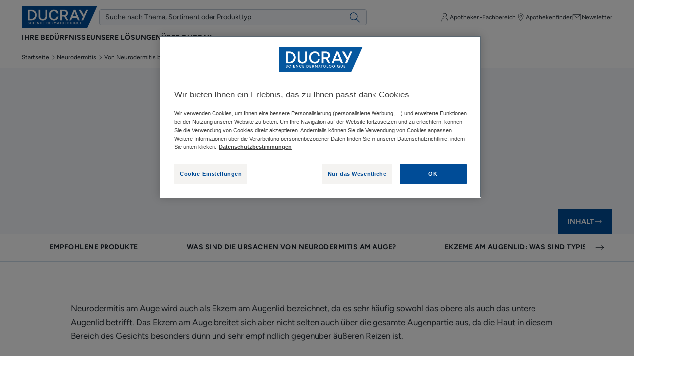

--- FILE ---
content_type: text/html; charset=UTF-8
request_url: https://www.ducray.com/de-de/neurodermitis/von-neurodermitis-betroffene-stellen/neurodermitis-am-auge
body_size: 67355
content:

                

<!doctype html>
    <html lang="de" prefix="og: https://ogp.me/ns#"
          data-filial="de">
    <head>
        <meta charset="utf-8"><script type="text/javascript">(window.NREUM||(NREUM={})).init={privacy:{cookies_enabled:false},ajax:{deny_list:["bam.eu01.nr-data.net"]},feature_flags:["soft_nav"]};(window.NREUM||(NREUM={})).loader_config={licenseKey:"NRJS-9a3d4a5501f4f308d7e",applicationID:"130907740",browserID:"131017454"};;/*! For license information please see nr-loader-rum-1.307.0.min.js.LICENSE.txt */
(()=>{var e,t,r={163:(e,t,r)=>{"use strict";r.d(t,{j:()=>E});var n=r(384),i=r(1741);var a=r(2555);r(860).K7.genericEvents;const s="experimental.resources",o="register",c=e=>{if(!e||"string"!=typeof e)return!1;try{document.createDocumentFragment().querySelector(e)}catch{return!1}return!0};var d=r(2614),u=r(944),l=r(8122);const f="[data-nr-mask]",g=e=>(0,l.a)(e,(()=>{const e={feature_flags:[],experimental:{allow_registered_children:!1,resources:!1},mask_selector:"*",block_selector:"[data-nr-block]",mask_input_options:{color:!1,date:!1,"datetime-local":!1,email:!1,month:!1,number:!1,range:!1,search:!1,tel:!1,text:!1,time:!1,url:!1,week:!1,textarea:!1,select:!1,password:!0}};return{ajax:{deny_list:void 0,block_internal:!0,enabled:!0,autoStart:!0},api:{get allow_registered_children(){return e.feature_flags.includes(o)||e.experimental.allow_registered_children},set allow_registered_children(t){e.experimental.allow_registered_children=t},duplicate_registered_data:!1},browser_consent_mode:{enabled:!1},distributed_tracing:{enabled:void 0,exclude_newrelic_header:void 0,cors_use_newrelic_header:void 0,cors_use_tracecontext_headers:void 0,allowed_origins:void 0},get feature_flags(){return e.feature_flags},set feature_flags(t){e.feature_flags=t},generic_events:{enabled:!0,autoStart:!0},harvest:{interval:30},jserrors:{enabled:!0,autoStart:!0},logging:{enabled:!0,autoStart:!0},metrics:{enabled:!0,autoStart:!0},obfuscate:void 0,page_action:{enabled:!0},page_view_event:{enabled:!0,autoStart:!0},page_view_timing:{enabled:!0,autoStart:!0},performance:{capture_marks:!1,capture_measures:!1,capture_detail:!0,resources:{get enabled(){return e.feature_flags.includes(s)||e.experimental.resources},set enabled(t){e.experimental.resources=t},asset_types:[],first_party_domains:[],ignore_newrelic:!0}},privacy:{cookies_enabled:!0},proxy:{assets:void 0,beacon:void 0},session:{expiresMs:d.wk,inactiveMs:d.BB},session_replay:{autoStart:!0,enabled:!1,preload:!1,sampling_rate:10,error_sampling_rate:100,collect_fonts:!1,inline_images:!1,fix_stylesheets:!0,mask_all_inputs:!0,get mask_text_selector(){return e.mask_selector},set mask_text_selector(t){c(t)?e.mask_selector="".concat(t,",").concat(f):""===t||null===t?e.mask_selector=f:(0,u.R)(5,t)},get block_class(){return"nr-block"},get ignore_class(){return"nr-ignore"},get mask_text_class(){return"nr-mask"},get block_selector(){return e.block_selector},set block_selector(t){c(t)?e.block_selector+=",".concat(t):""!==t&&(0,u.R)(6,t)},get mask_input_options(){return e.mask_input_options},set mask_input_options(t){t&&"object"==typeof t?e.mask_input_options={...t,password:!0}:(0,u.R)(7,t)}},session_trace:{enabled:!0,autoStart:!0},soft_navigations:{enabled:!0,autoStart:!0},spa:{enabled:!0,autoStart:!0},ssl:void 0,user_actions:{enabled:!0,elementAttributes:["id","className","tagName","type"]}}})());var p=r(6154),m=r(9324);let h=0;const v={buildEnv:m.F3,distMethod:m.Xs,version:m.xv,originTime:p.WN},b={consented:!1},y={appMetadata:{},get consented(){return this.session?.state?.consent||b.consented},set consented(e){b.consented=e},customTransaction:void 0,denyList:void 0,disabled:!1,harvester:void 0,isolatedBacklog:!1,isRecording:!1,loaderType:void 0,maxBytes:3e4,obfuscator:void 0,onerror:void 0,ptid:void 0,releaseIds:{},session:void 0,timeKeeper:void 0,registeredEntities:[],jsAttributesMetadata:{bytes:0},get harvestCount(){return++h}},_=e=>{const t=(0,l.a)(e,y),r=Object.keys(v).reduce((e,t)=>(e[t]={value:v[t],writable:!1,configurable:!0,enumerable:!0},e),{});return Object.defineProperties(t,r)};var w=r(5701);const x=e=>{const t=e.startsWith("http");e+="/",r.p=t?e:"https://"+e};var R=r(7836),k=r(3241);const A={accountID:void 0,trustKey:void 0,agentID:void 0,licenseKey:void 0,applicationID:void 0,xpid:void 0},S=e=>(0,l.a)(e,A),T=new Set;function E(e,t={},r,s){let{init:o,info:c,loader_config:d,runtime:u={},exposed:l=!0}=t;if(!c){const e=(0,n.pV)();o=e.init,c=e.info,d=e.loader_config}e.init=g(o||{}),e.loader_config=S(d||{}),c.jsAttributes??={},p.bv&&(c.jsAttributes.isWorker=!0),e.info=(0,a.D)(c);const f=e.init,m=[c.beacon,c.errorBeacon];T.has(e.agentIdentifier)||(f.proxy.assets&&(x(f.proxy.assets),m.push(f.proxy.assets)),f.proxy.beacon&&m.push(f.proxy.beacon),e.beacons=[...m],function(e){const t=(0,n.pV)();Object.getOwnPropertyNames(i.W.prototype).forEach(r=>{const n=i.W.prototype[r];if("function"!=typeof n||"constructor"===n)return;let a=t[r];e[r]&&!1!==e.exposed&&"micro-agent"!==e.runtime?.loaderType&&(t[r]=(...t)=>{const n=e[r](...t);return a?a(...t):n})})}(e),(0,n.US)("activatedFeatures",w.B)),u.denyList=[...f.ajax.deny_list||[],...f.ajax.block_internal?m:[]],u.ptid=e.agentIdentifier,u.loaderType=r,e.runtime=_(u),T.has(e.agentIdentifier)||(e.ee=R.ee.get(e.agentIdentifier),e.exposed=l,(0,k.W)({agentIdentifier:e.agentIdentifier,drained:!!w.B?.[e.agentIdentifier],type:"lifecycle",name:"initialize",feature:void 0,data:e.config})),T.add(e.agentIdentifier)}},384:(e,t,r)=>{"use strict";r.d(t,{NT:()=>s,US:()=>u,Zm:()=>o,bQ:()=>d,dV:()=>c,pV:()=>l});var n=r(6154),i=r(1863),a=r(1910);const s={beacon:"bam.nr-data.net",errorBeacon:"bam.nr-data.net"};function o(){return n.gm.NREUM||(n.gm.NREUM={}),void 0===n.gm.newrelic&&(n.gm.newrelic=n.gm.NREUM),n.gm.NREUM}function c(){let e=o();return e.o||(e.o={ST:n.gm.setTimeout,SI:n.gm.setImmediate||n.gm.setInterval,CT:n.gm.clearTimeout,XHR:n.gm.XMLHttpRequest,REQ:n.gm.Request,EV:n.gm.Event,PR:n.gm.Promise,MO:n.gm.MutationObserver,FETCH:n.gm.fetch,WS:n.gm.WebSocket},(0,a.i)(...Object.values(e.o))),e}function d(e,t){let r=o();r.initializedAgents??={},t.initializedAt={ms:(0,i.t)(),date:new Date},r.initializedAgents[e]=t}function u(e,t){o()[e]=t}function l(){return function(){let e=o();const t=e.info||{};e.info={beacon:s.beacon,errorBeacon:s.errorBeacon,...t}}(),function(){let e=o();const t=e.init||{};e.init={...t}}(),c(),function(){let e=o();const t=e.loader_config||{};e.loader_config={...t}}(),o()}},782:(e,t,r)=>{"use strict";r.d(t,{T:()=>n});const n=r(860).K7.pageViewTiming},860:(e,t,r)=>{"use strict";r.d(t,{$J:()=>u,K7:()=>c,P3:()=>d,XX:()=>i,Yy:()=>o,df:()=>a,qY:()=>n,v4:()=>s});const n="events",i="jserrors",a="browser/blobs",s="rum",o="browser/logs",c={ajax:"ajax",genericEvents:"generic_events",jserrors:i,logging:"logging",metrics:"metrics",pageAction:"page_action",pageViewEvent:"page_view_event",pageViewTiming:"page_view_timing",sessionReplay:"session_replay",sessionTrace:"session_trace",softNav:"soft_navigations",spa:"spa"},d={[c.pageViewEvent]:1,[c.pageViewTiming]:2,[c.metrics]:3,[c.jserrors]:4,[c.spa]:5,[c.ajax]:6,[c.sessionTrace]:7,[c.softNav]:8,[c.sessionReplay]:9,[c.logging]:10,[c.genericEvents]:11},u={[c.pageViewEvent]:s,[c.pageViewTiming]:n,[c.ajax]:n,[c.spa]:n,[c.softNav]:n,[c.metrics]:i,[c.jserrors]:i,[c.sessionTrace]:a,[c.sessionReplay]:a,[c.logging]:o,[c.genericEvents]:"ins"}},944:(e,t,r)=>{"use strict";r.d(t,{R:()=>i});var n=r(3241);function i(e,t){"function"==typeof console.debug&&(console.debug("New Relic Warning: https://github.com/newrelic/newrelic-browser-agent/blob/main/docs/warning-codes.md#".concat(e),t),(0,n.W)({agentIdentifier:null,drained:null,type:"data",name:"warn",feature:"warn",data:{code:e,secondary:t}}))}},1687:(e,t,r)=>{"use strict";r.d(t,{Ak:()=>d,Ze:()=>f,x3:()=>u});var n=r(3241),i=r(7836),a=r(3606),s=r(860),o=r(2646);const c={};function d(e,t){const r={staged:!1,priority:s.P3[t]||0};l(e),c[e].get(t)||c[e].set(t,r)}function u(e,t){e&&c[e]&&(c[e].get(t)&&c[e].delete(t),p(e,t,!1),c[e].size&&g(e))}function l(e){if(!e)throw new Error("agentIdentifier required");c[e]||(c[e]=new Map)}function f(e="",t="feature",r=!1){if(l(e),!e||!c[e].get(t)||r)return p(e,t);c[e].get(t).staged=!0,g(e)}function g(e){const t=Array.from(c[e]);t.every(([e,t])=>t.staged)&&(t.sort((e,t)=>e[1].priority-t[1].priority),t.forEach(([t])=>{c[e].delete(t),p(e,t)}))}function p(e,t,r=!0){const s=e?i.ee.get(e):i.ee,c=a.i.handlers;if(!s.aborted&&s.backlog&&c){if((0,n.W)({agentIdentifier:e,type:"lifecycle",name:"drain",feature:t}),r){const e=s.backlog[t],r=c[t];if(r){for(let t=0;e&&t<e.length;++t)m(e[t],r);Object.entries(r).forEach(([e,t])=>{Object.values(t||{}).forEach(t=>{t[0]?.on&&t[0]?.context()instanceof o.y&&t[0].on(e,t[1])})})}}s.isolatedBacklog||delete c[t],s.backlog[t]=null,s.emit("drain-"+t,[])}}function m(e,t){var r=e[1];Object.values(t[r]||{}).forEach(t=>{var r=e[0];if(t[0]===r){var n=t[1],i=e[3],a=e[2];n.apply(i,a)}})}},1738:(e,t,r)=>{"use strict";r.d(t,{U:()=>g,Y:()=>f});var n=r(3241),i=r(9908),a=r(1863),s=r(944),o=r(5701),c=r(3969),d=r(8362),u=r(860),l=r(4261);function f(e,t,r,a){const f=a||r;!f||f[e]&&f[e]!==d.d.prototype[e]||(f[e]=function(){(0,i.p)(c.xV,["API/"+e+"/called"],void 0,u.K7.metrics,r.ee),(0,n.W)({agentIdentifier:r.agentIdentifier,drained:!!o.B?.[r.agentIdentifier],type:"data",name:"api",feature:l.Pl+e,data:{}});try{return t.apply(this,arguments)}catch(e){(0,s.R)(23,e)}})}function g(e,t,r,n,s){const o=e.info;null===r?delete o.jsAttributes[t]:o.jsAttributes[t]=r,(s||null===r)&&(0,i.p)(l.Pl+n,[(0,a.t)(),t,r],void 0,"session",e.ee)}},1741:(e,t,r)=>{"use strict";r.d(t,{W:()=>a});var n=r(944),i=r(4261);class a{#e(e,...t){if(this[e]!==a.prototype[e])return this[e](...t);(0,n.R)(35,e)}addPageAction(e,t){return this.#e(i.hG,e,t)}register(e){return this.#e(i.eY,e)}recordCustomEvent(e,t){return this.#e(i.fF,e,t)}setPageViewName(e,t){return this.#e(i.Fw,e,t)}setCustomAttribute(e,t,r){return this.#e(i.cD,e,t,r)}noticeError(e,t){return this.#e(i.o5,e,t)}setUserId(e,t=!1){return this.#e(i.Dl,e,t)}setApplicationVersion(e){return this.#e(i.nb,e)}setErrorHandler(e){return this.#e(i.bt,e)}addRelease(e,t){return this.#e(i.k6,e,t)}log(e,t){return this.#e(i.$9,e,t)}start(){return this.#e(i.d3)}finished(e){return this.#e(i.BL,e)}recordReplay(){return this.#e(i.CH)}pauseReplay(){return this.#e(i.Tb)}addToTrace(e){return this.#e(i.U2,e)}setCurrentRouteName(e){return this.#e(i.PA,e)}interaction(e){return this.#e(i.dT,e)}wrapLogger(e,t,r){return this.#e(i.Wb,e,t,r)}measure(e,t){return this.#e(i.V1,e,t)}consent(e){return this.#e(i.Pv,e)}}},1863:(e,t,r)=>{"use strict";function n(){return Math.floor(performance.now())}r.d(t,{t:()=>n})},1910:(e,t,r)=>{"use strict";r.d(t,{i:()=>a});var n=r(944);const i=new Map;function a(...e){return e.every(e=>{if(i.has(e))return i.get(e);const t="function"==typeof e?e.toString():"",r=t.includes("[native code]"),a=t.includes("nrWrapper");return r||a||(0,n.R)(64,e?.name||t),i.set(e,r),r})}},2555:(e,t,r)=>{"use strict";r.d(t,{D:()=>o,f:()=>s});var n=r(384),i=r(8122);const a={beacon:n.NT.beacon,errorBeacon:n.NT.errorBeacon,licenseKey:void 0,applicationID:void 0,sa:void 0,queueTime:void 0,applicationTime:void 0,ttGuid:void 0,user:void 0,account:void 0,product:void 0,extra:void 0,jsAttributes:{},userAttributes:void 0,atts:void 0,transactionName:void 0,tNamePlain:void 0};function s(e){try{return!!e.licenseKey&&!!e.errorBeacon&&!!e.applicationID}catch(e){return!1}}const o=e=>(0,i.a)(e,a)},2614:(e,t,r)=>{"use strict";r.d(t,{BB:()=>s,H3:()=>n,g:()=>d,iL:()=>c,tS:()=>o,uh:()=>i,wk:()=>a});const n="NRBA",i="SESSION",a=144e5,s=18e5,o={STARTED:"session-started",PAUSE:"session-pause",RESET:"session-reset",RESUME:"session-resume",UPDATE:"session-update"},c={SAME_TAB:"same-tab",CROSS_TAB:"cross-tab"},d={OFF:0,FULL:1,ERROR:2}},2646:(e,t,r)=>{"use strict";r.d(t,{y:()=>n});class n{constructor(e){this.contextId=e}}},2843:(e,t,r)=>{"use strict";r.d(t,{G:()=>a,u:()=>i});var n=r(3878);function i(e,t=!1,r,i){(0,n.DD)("visibilitychange",function(){if(t)return void("hidden"===document.visibilityState&&e());e(document.visibilityState)},r,i)}function a(e,t,r){(0,n.sp)("pagehide",e,t,r)}},3241:(e,t,r)=>{"use strict";r.d(t,{W:()=>a});var n=r(6154);const i="newrelic";function a(e={}){try{n.gm.dispatchEvent(new CustomEvent(i,{detail:e}))}catch(e){}}},3606:(e,t,r)=>{"use strict";r.d(t,{i:()=>a});var n=r(9908);a.on=s;var i=a.handlers={};function a(e,t,r,a){s(a||n.d,i,e,t,r)}function s(e,t,r,i,a){a||(a="feature"),e||(e=n.d);var s=t[a]=t[a]||{};(s[r]=s[r]||[]).push([e,i])}},3878:(e,t,r)=>{"use strict";function n(e,t){return{capture:e,passive:!1,signal:t}}function i(e,t,r=!1,i){window.addEventListener(e,t,n(r,i))}function a(e,t,r=!1,i){document.addEventListener(e,t,n(r,i))}r.d(t,{DD:()=>a,jT:()=>n,sp:()=>i})},3969:(e,t,r)=>{"use strict";r.d(t,{TZ:()=>n,XG:()=>o,rs:()=>i,xV:()=>s,z_:()=>a});const n=r(860).K7.metrics,i="sm",a="cm",s="storeSupportabilityMetrics",o="storeEventMetrics"},4234:(e,t,r)=>{"use strict";r.d(t,{W:()=>a});var n=r(7836),i=r(1687);class a{constructor(e,t){this.agentIdentifier=e,this.ee=n.ee.get(e),this.featureName=t,this.blocked=!1}deregisterDrain(){(0,i.x3)(this.agentIdentifier,this.featureName)}}},4261:(e,t,r)=>{"use strict";r.d(t,{$9:()=>d,BL:()=>o,CH:()=>g,Dl:()=>_,Fw:()=>y,PA:()=>h,Pl:()=>n,Pv:()=>k,Tb:()=>l,U2:()=>a,V1:()=>R,Wb:()=>x,bt:()=>b,cD:()=>v,d3:()=>w,dT:()=>c,eY:()=>p,fF:()=>f,hG:()=>i,k6:()=>s,nb:()=>m,o5:()=>u});const n="api-",i="addPageAction",a="addToTrace",s="addRelease",o="finished",c="interaction",d="log",u="noticeError",l="pauseReplay",f="recordCustomEvent",g="recordReplay",p="register",m="setApplicationVersion",h="setCurrentRouteName",v="setCustomAttribute",b="setErrorHandler",y="setPageViewName",_="setUserId",w="start",x="wrapLogger",R="measure",k="consent"},5289:(e,t,r)=>{"use strict";r.d(t,{GG:()=>s,Qr:()=>c,sB:()=>o});var n=r(3878),i=r(6389);function a(){return"undefined"==typeof document||"complete"===document.readyState}function s(e,t){if(a())return e();const r=(0,i.J)(e),s=setInterval(()=>{a()&&(clearInterval(s),r())},500);(0,n.sp)("load",r,t)}function o(e){if(a())return e();(0,n.DD)("DOMContentLoaded",e)}function c(e){if(a())return e();(0,n.sp)("popstate",e)}},5607:(e,t,r)=>{"use strict";r.d(t,{W:()=>n});const n=(0,r(9566).bz)()},5701:(e,t,r)=>{"use strict";r.d(t,{B:()=>a,t:()=>s});var n=r(3241);const i=new Set,a={};function s(e,t){const r=t.agentIdentifier;a[r]??={},e&&"object"==typeof e&&(i.has(r)||(t.ee.emit("rumresp",[e]),a[r]=e,i.add(r),(0,n.W)({agentIdentifier:r,loaded:!0,drained:!0,type:"lifecycle",name:"load",feature:void 0,data:e})))}},6154:(e,t,r)=>{"use strict";r.d(t,{OF:()=>c,RI:()=>i,WN:()=>u,bv:()=>a,eN:()=>l,gm:()=>s,mw:()=>o,sb:()=>d});var n=r(1863);const i="undefined"!=typeof window&&!!window.document,a="undefined"!=typeof WorkerGlobalScope&&("undefined"!=typeof self&&self instanceof WorkerGlobalScope&&self.navigator instanceof WorkerNavigator||"undefined"!=typeof globalThis&&globalThis instanceof WorkerGlobalScope&&globalThis.navigator instanceof WorkerNavigator),s=i?window:"undefined"!=typeof WorkerGlobalScope&&("undefined"!=typeof self&&self instanceof WorkerGlobalScope&&self||"undefined"!=typeof globalThis&&globalThis instanceof WorkerGlobalScope&&globalThis),o=Boolean("hidden"===s?.document?.visibilityState),c=/iPad|iPhone|iPod/.test(s.navigator?.userAgent),d=c&&"undefined"==typeof SharedWorker,u=((()=>{const e=s.navigator?.userAgent?.match(/Firefox[/\s](\d+\.\d+)/);Array.isArray(e)&&e.length>=2&&e[1]})(),Date.now()-(0,n.t)()),l=()=>"undefined"!=typeof PerformanceNavigationTiming&&s?.performance?.getEntriesByType("navigation")?.[0]?.responseStart},6389:(e,t,r)=>{"use strict";function n(e,t=500,r={}){const n=r?.leading||!1;let i;return(...r)=>{n&&void 0===i&&(e.apply(this,r),i=setTimeout(()=>{i=clearTimeout(i)},t)),n||(clearTimeout(i),i=setTimeout(()=>{e.apply(this,r)},t))}}function i(e){let t=!1;return(...r)=>{t||(t=!0,e.apply(this,r))}}r.d(t,{J:()=>i,s:()=>n})},6630:(e,t,r)=>{"use strict";r.d(t,{T:()=>n});const n=r(860).K7.pageViewEvent},7699:(e,t,r)=>{"use strict";r.d(t,{It:()=>a,KC:()=>o,No:()=>i,qh:()=>s});var n=r(860);const i=16e3,a=1e6,s="SESSION_ERROR",o={[n.K7.logging]:!0,[n.K7.genericEvents]:!1,[n.K7.jserrors]:!1,[n.K7.ajax]:!1}},7836:(e,t,r)=>{"use strict";r.d(t,{P:()=>o,ee:()=>c});var n=r(384),i=r(8990),a=r(2646),s=r(5607);const o="nr@context:".concat(s.W),c=function e(t,r){var n={},s={},u={},l=!1;try{l=16===r.length&&d.initializedAgents?.[r]?.runtime.isolatedBacklog}catch(e){}var f={on:p,addEventListener:p,removeEventListener:function(e,t){var r=n[e];if(!r)return;for(var i=0;i<r.length;i++)r[i]===t&&r.splice(i,1)},emit:function(e,r,n,i,a){!1!==a&&(a=!0);if(c.aborted&&!i)return;t&&a&&t.emit(e,r,n);var o=g(n);m(e).forEach(e=>{e.apply(o,r)});var d=v()[s[e]];d&&d.push([f,e,r,o]);return o},get:h,listeners:m,context:g,buffer:function(e,t){const r=v();if(t=t||"feature",f.aborted)return;Object.entries(e||{}).forEach(([e,n])=>{s[n]=t,t in r||(r[t]=[])})},abort:function(){f._aborted=!0,Object.keys(f.backlog).forEach(e=>{delete f.backlog[e]})},isBuffering:function(e){return!!v()[s[e]]},debugId:r,backlog:l?{}:t&&"object"==typeof t.backlog?t.backlog:{},isolatedBacklog:l};return Object.defineProperty(f,"aborted",{get:()=>{let e=f._aborted||!1;return e||(t&&(e=t.aborted),e)}}),f;function g(e){return e&&e instanceof a.y?e:e?(0,i.I)(e,o,()=>new a.y(o)):new a.y(o)}function p(e,t){n[e]=m(e).concat(t)}function m(e){return n[e]||[]}function h(t){return u[t]=u[t]||e(f,t)}function v(){return f.backlog}}(void 0,"globalEE"),d=(0,n.Zm)();d.ee||(d.ee=c)},8122:(e,t,r)=>{"use strict";r.d(t,{a:()=>i});var n=r(944);function i(e,t){try{if(!e||"object"!=typeof e)return(0,n.R)(3);if(!t||"object"!=typeof t)return(0,n.R)(4);const r=Object.create(Object.getPrototypeOf(t),Object.getOwnPropertyDescriptors(t)),a=0===Object.keys(r).length?e:r;for(let s in a)if(void 0!==e[s])try{if(null===e[s]){r[s]=null;continue}Array.isArray(e[s])&&Array.isArray(t[s])?r[s]=Array.from(new Set([...e[s],...t[s]])):"object"==typeof e[s]&&"object"==typeof t[s]?r[s]=i(e[s],t[s]):r[s]=e[s]}catch(e){r[s]||(0,n.R)(1,e)}return r}catch(e){(0,n.R)(2,e)}}},8362:(e,t,r)=>{"use strict";r.d(t,{d:()=>a});var n=r(9566),i=r(1741);class a extends i.W{agentIdentifier=(0,n.LA)(16)}},8374:(e,t,r)=>{r.nc=(()=>{try{return document?.currentScript?.nonce}catch(e){}return""})()},8990:(e,t,r)=>{"use strict";r.d(t,{I:()=>i});var n=Object.prototype.hasOwnProperty;function i(e,t,r){if(n.call(e,t))return e[t];var i=r();if(Object.defineProperty&&Object.keys)try{return Object.defineProperty(e,t,{value:i,writable:!0,enumerable:!1}),i}catch(e){}return e[t]=i,i}},9324:(e,t,r)=>{"use strict";r.d(t,{F3:()=>i,Xs:()=>a,xv:()=>n});const n="1.307.0",i="PROD",a="CDN"},9566:(e,t,r)=>{"use strict";r.d(t,{LA:()=>o,bz:()=>s});var n=r(6154);const i="xxxxxxxx-xxxx-4xxx-yxxx-xxxxxxxxxxxx";function a(e,t){return e?15&e[t]:16*Math.random()|0}function s(){const e=n.gm?.crypto||n.gm?.msCrypto;let t,r=0;return e&&e.getRandomValues&&(t=e.getRandomValues(new Uint8Array(30))),i.split("").map(e=>"x"===e?a(t,r++).toString(16):"y"===e?(3&a()|8).toString(16):e).join("")}function o(e){const t=n.gm?.crypto||n.gm?.msCrypto;let r,i=0;t&&t.getRandomValues&&(r=t.getRandomValues(new Uint8Array(e)));const s=[];for(var o=0;o<e;o++)s.push(a(r,i++).toString(16));return s.join("")}},9908:(e,t,r)=>{"use strict";r.d(t,{d:()=>n,p:()=>i});var n=r(7836).ee.get("handle");function i(e,t,r,i,a){a?(a.buffer([e],i),a.emit(e,t,r)):(n.buffer([e],i),n.emit(e,t,r))}}},n={};function i(e){var t=n[e];if(void 0!==t)return t.exports;var a=n[e]={exports:{}};return r[e](a,a.exports,i),a.exports}i.m=r,i.d=(e,t)=>{for(var r in t)i.o(t,r)&&!i.o(e,r)&&Object.defineProperty(e,r,{enumerable:!0,get:t[r]})},i.f={},i.e=e=>Promise.all(Object.keys(i.f).reduce((t,r)=>(i.f[r](e,t),t),[])),i.u=e=>"nr-rum-1.307.0.min.js",i.o=(e,t)=>Object.prototype.hasOwnProperty.call(e,t),e={},t="NRBA-1.307.0.PROD:",i.l=(r,n,a,s)=>{if(e[r])e[r].push(n);else{var o,c;if(void 0!==a)for(var d=document.getElementsByTagName("script"),u=0;u<d.length;u++){var l=d[u];if(l.getAttribute("src")==r||l.getAttribute("data-webpack")==t+a){o=l;break}}if(!o){c=!0;var f={296:"sha512-3EXXyZqgAupfCzApe8jx8MLgGn3TbzhyI1Jve2HiIeHZU3eYpQT4hF0fMRkBBDdQT8+b9YmzmeYUZ4Q/8KBSNg=="};(o=document.createElement("script")).charset="utf-8",i.nc&&o.setAttribute("nonce",i.nc),o.setAttribute("data-webpack",t+a),o.src=r,0!==o.src.indexOf(window.location.origin+"/")&&(o.crossOrigin="anonymous"),f[s]&&(o.integrity=f[s])}e[r]=[n];var g=(t,n)=>{o.onerror=o.onload=null,clearTimeout(p);var i=e[r];if(delete e[r],o.parentNode&&o.parentNode.removeChild(o),i&&i.forEach(e=>e(n)),t)return t(n)},p=setTimeout(g.bind(null,void 0,{type:"timeout",target:o}),12e4);o.onerror=g.bind(null,o.onerror),o.onload=g.bind(null,o.onload),c&&document.head.appendChild(o)}},i.r=e=>{"undefined"!=typeof Symbol&&Symbol.toStringTag&&Object.defineProperty(e,Symbol.toStringTag,{value:"Module"}),Object.defineProperty(e,"__esModule",{value:!0})},i.p="https://js-agent.newrelic.com/",(()=>{var e={374:0,840:0};i.f.j=(t,r)=>{var n=i.o(e,t)?e[t]:void 0;if(0!==n)if(n)r.push(n[2]);else{var a=new Promise((r,i)=>n=e[t]=[r,i]);r.push(n[2]=a);var s=i.p+i.u(t),o=new Error;i.l(s,r=>{if(i.o(e,t)&&(0!==(n=e[t])&&(e[t]=void 0),n)){var a=r&&("load"===r.type?"missing":r.type),s=r&&r.target&&r.target.src;o.message="Loading chunk "+t+" failed: ("+a+": "+s+")",o.name="ChunkLoadError",o.type=a,o.request=s,n[1](o)}},"chunk-"+t,t)}};var t=(t,r)=>{var n,a,[s,o,c]=r,d=0;if(s.some(t=>0!==e[t])){for(n in o)i.o(o,n)&&(i.m[n]=o[n]);if(c)c(i)}for(t&&t(r);d<s.length;d++)a=s[d],i.o(e,a)&&e[a]&&e[a][0](),e[a]=0},r=self["webpackChunk:NRBA-1.307.0.PROD"]=self["webpackChunk:NRBA-1.307.0.PROD"]||[];r.forEach(t.bind(null,0)),r.push=t.bind(null,r.push.bind(r))})(),(()=>{"use strict";i(8374);var e=i(8362),t=i(860);const r=Object.values(t.K7);var n=i(163);var a=i(9908),s=i(1863),o=i(4261),c=i(1738);var d=i(1687),u=i(4234),l=i(5289),f=i(6154),g=i(944),p=i(384);const m=e=>f.RI&&!0===e?.privacy.cookies_enabled;function h(e){return!!(0,p.dV)().o.MO&&m(e)&&!0===e?.session_trace.enabled}var v=i(6389),b=i(7699);class y extends u.W{constructor(e,t){super(e.agentIdentifier,t),this.agentRef=e,this.abortHandler=void 0,this.featAggregate=void 0,this.loadedSuccessfully=void 0,this.onAggregateImported=new Promise(e=>{this.loadedSuccessfully=e}),this.deferred=Promise.resolve(),!1===e.init[this.featureName].autoStart?this.deferred=new Promise((t,r)=>{this.ee.on("manual-start-all",(0,v.J)(()=>{(0,d.Ak)(e.agentIdentifier,this.featureName),t()}))}):(0,d.Ak)(e.agentIdentifier,t)}importAggregator(e,t,r={}){if(this.featAggregate)return;const n=async()=>{let n;await this.deferred;try{if(m(e.init)){const{setupAgentSession:t}=await i.e(296).then(i.bind(i,3305));n=t(e)}}catch(e){(0,g.R)(20,e),this.ee.emit("internal-error",[e]),(0,a.p)(b.qh,[e],void 0,this.featureName,this.ee)}try{if(!this.#t(this.featureName,n,e.init))return(0,d.Ze)(this.agentIdentifier,this.featureName),void this.loadedSuccessfully(!1);const{Aggregate:i}=await t();this.featAggregate=new i(e,r),e.runtime.harvester.initializedAggregates.push(this.featAggregate),this.loadedSuccessfully(!0)}catch(e){(0,g.R)(34,e),this.abortHandler?.(),(0,d.Ze)(this.agentIdentifier,this.featureName,!0),this.loadedSuccessfully(!1),this.ee&&this.ee.abort()}};f.RI?(0,l.GG)(()=>n(),!0):n()}#t(e,r,n){if(this.blocked)return!1;switch(e){case t.K7.sessionReplay:return h(n)&&!!r;case t.K7.sessionTrace:return!!r;default:return!0}}}var _=i(6630),w=i(2614),x=i(3241);class R extends y{static featureName=_.T;constructor(e){var t;super(e,_.T),this.setupInspectionEvents(e.agentIdentifier),t=e,(0,c.Y)(o.Fw,function(e,r){"string"==typeof e&&("/"!==e.charAt(0)&&(e="/"+e),t.runtime.customTransaction=(r||"http://custom.transaction")+e,(0,a.p)(o.Pl+o.Fw,[(0,s.t)()],void 0,void 0,t.ee))},t),this.importAggregator(e,()=>i.e(296).then(i.bind(i,3943)))}setupInspectionEvents(e){const t=(t,r)=>{t&&(0,x.W)({agentIdentifier:e,timeStamp:t.timeStamp,loaded:"complete"===t.target.readyState,type:"window",name:r,data:t.target.location+""})};(0,l.sB)(e=>{t(e,"DOMContentLoaded")}),(0,l.GG)(e=>{t(e,"load")}),(0,l.Qr)(e=>{t(e,"navigate")}),this.ee.on(w.tS.UPDATE,(t,r)=>{(0,x.W)({agentIdentifier:e,type:"lifecycle",name:"session",data:r})})}}class k extends e.d{constructor(e){var t;(super(),f.gm)?(this.features={},(0,p.bQ)(this.agentIdentifier,this),this.desiredFeatures=new Set(e.features||[]),this.desiredFeatures.add(R),(0,n.j)(this,e,e.loaderType||"agent"),t=this,(0,c.Y)(o.cD,function(e,r,n=!1){if("string"==typeof e){if(["string","number","boolean"].includes(typeof r)||null===r)return(0,c.U)(t,e,r,o.cD,n);(0,g.R)(40,typeof r)}else(0,g.R)(39,typeof e)},t),function(e){(0,c.Y)(o.Dl,function(t,r=!1){if("string"!=typeof t&&null!==t)return void(0,g.R)(41,typeof t);const n=e.info.jsAttributes["enduser.id"];r&&null!=n&&n!==t?(0,a.p)(o.Pl+"setUserIdAndResetSession",[t],void 0,"session",e.ee):(0,c.U)(e,"enduser.id",t,o.Dl,!0)},e)}(this),function(e){(0,c.Y)(o.nb,function(t){if("string"==typeof t||null===t)return(0,c.U)(e,"application.version",t,o.nb,!1);(0,g.R)(42,typeof t)},e)}(this),function(e){(0,c.Y)(o.d3,function(){e.ee.emit("manual-start-all")},e)}(this),function(e){(0,c.Y)(o.Pv,function(t=!0){if("boolean"==typeof t){if((0,a.p)(o.Pl+o.Pv,[t],void 0,"session",e.ee),e.runtime.consented=t,t){const t=e.features.page_view_event;t.onAggregateImported.then(e=>{const r=t.featAggregate;e&&!r.sentRum&&r.sendRum()})}}else(0,g.R)(65,typeof t)},e)}(this),this.run()):(0,g.R)(21)}get config(){return{info:this.info,init:this.init,loader_config:this.loader_config,runtime:this.runtime}}get api(){return this}run(){try{const e=function(e){const t={};return r.forEach(r=>{t[r]=!!e[r]?.enabled}),t}(this.init),n=[...this.desiredFeatures];n.sort((e,r)=>t.P3[e.featureName]-t.P3[r.featureName]),n.forEach(r=>{if(!e[r.featureName]&&r.featureName!==t.K7.pageViewEvent)return;if(r.featureName===t.K7.spa)return void(0,g.R)(67);const n=function(e){switch(e){case t.K7.ajax:return[t.K7.jserrors];case t.K7.sessionTrace:return[t.K7.ajax,t.K7.pageViewEvent];case t.K7.sessionReplay:return[t.K7.sessionTrace];case t.K7.pageViewTiming:return[t.K7.pageViewEvent];default:return[]}}(r.featureName).filter(e=>!(e in this.features));n.length>0&&(0,g.R)(36,{targetFeature:r.featureName,missingDependencies:n}),this.features[r.featureName]=new r(this)})}catch(e){(0,g.R)(22,e);for(const e in this.features)this.features[e].abortHandler?.();const t=(0,p.Zm)();delete t.initializedAgents[this.agentIdentifier]?.features,delete this.sharedAggregator;return t.ee.get(this.agentIdentifier).abort(),!1}}}var A=i(2843),S=i(782);class T extends y{static featureName=S.T;constructor(e){super(e,S.T),f.RI&&((0,A.u)(()=>(0,a.p)("docHidden",[(0,s.t)()],void 0,S.T,this.ee),!0),(0,A.G)(()=>(0,a.p)("winPagehide",[(0,s.t)()],void 0,S.T,this.ee)),this.importAggregator(e,()=>i.e(296).then(i.bind(i,2117))))}}var E=i(3969);class I extends y{static featureName=E.TZ;constructor(e){super(e,E.TZ),f.RI&&document.addEventListener("securitypolicyviolation",e=>{(0,a.p)(E.xV,["Generic/CSPViolation/Detected"],void 0,this.featureName,this.ee)}),this.importAggregator(e,()=>i.e(296).then(i.bind(i,9623)))}}new k({features:[R,T,I],loaderType:"lite"})})()})();</script>
                
        <link rel="apple-touch-icon" href="/assets/themes/new_ducray/images/apple-touch-icon.png">
        <link rel="apple-touch-icon-precomposed" href="/assets/themes/new_ducray/images/apple-touch-icon-precomposed.png">
        <link rel="apple-touch-icon" sizes="120x120" href="/assets/themes/new_ducray/images/apple-touch-icon-120x120.png">
        <link rel="apple-touch-icon-precomposed" sizes="120x120" href="/assets/themes/new_ducray/images/apple-touch-icon-120x120-precomposed.png">

                                                <meta http-equiv="Content-Type" content="text/html; charset=utf-8"/>
            <meta name="author" content="Piere Fabre digital finger print"/>
                    <meta name="generator" content="DFP"/>
                <meta name="MSSmartTagsPreventParsing" content="TRUE"/>
    <meta name="viewport" content="width=device-width, initial-scale=1" />

        
            
    
                                                                                                                <meta name="description" content="Was sind die Ursachen von Neurodermitis am Auge und wie kann die behandelt werden? Wir klären Sie in diesem Artikel auf"/>
                                                                                                                                            <meta property="og:description" content="Was sind die ursachen von neurodermitis am auge und wie kann die behandelt werden? wir klären sie in diesem artikel auf"/>
                                                                            <meta property="og:image" content="https://www.ducray.com/var/dfp/storage/images/_aliases/social_network_image/4/5/8/1/21951854-80-ger-DE/c62b56b7b3df-logo_du_x1-png"/>
                                                                                                        <meta property="og:title" content="Neurodermitis am auge | ducray"/>
                                                            <meta property="og:type" content="Article"/>
                                                                                                <title>Neurodermitis am Auge | Ducray</title>
                                                                                            <meta name="type" content="article"/>
                        
                                        <link rel="canonical"
                      href="https://www.ducray.com/de-de/neurodermitis/von-neurodermitis-betroffene-stellen/neurodermitis-am-auge"/>
                            

    <meta property="og:name" content="Laboratoires Dermatologiques Ducray" />

    <meta property="og:url" content="https://www.ducray.com/de-de/neurodermitis/von-neurodermitis-betroffene-stellen/neurodermitis-am-auge" />


        
    
    <meta name="robots" content="index,follow">


                                                <link rel="Index" title="Home" href="/de-de"/>
                                                                                <link rel="Shortcut icon" type="image/x-icon" href="/assets/themes/new_ducray/images/favicon.ico"/>
                                                                                <link rel="icon" type="image/x-icon" href="/assets/themes/new_ducray/images/favicon.ico"/>
            
                                                                        
                
                        <script type="application/ld+json">
                                                                                    {
            "@context":"http://schema.org",
            "@type":"BlogPosting",
            "headline":"Neurodermitis am Auge",
            "datePublished":"2023-01-26T16:08:54+01:00",
            "articleBody":"",
            "image":""
        },
    </script>
    
                                    
                    
                    
        <link rel="preload" as="font"
          href="/assets/build/dfp/du/fonts/figtree-light.650b7345.woff2"
          type="font/woff2"
          crossorigin="anonymous">
    <link rel="preload" as="font"
          href="/assets/build/dfp/du/fonts/figtree-regular.41ba257d.woff2"
          type="font/woff2"
          crossorigin="anonymous">
    <link rel="preload" as="font"
          href="/assets/build/dfp/du/fonts/figtree-medium.1156076a.woff2"
          type="font/woff2"
          crossorigin="anonymous">
    <link rel="preload" as="font"
          href="/assets/build/dfp/du/fonts/figtree-semibold.28d4eefb.woff2"
          type="font/woff2"
          crossorigin="anonymous">
    <link rel="preload" as="font"
          href="/assets/build/dfp/du/fonts/figtree-bold.2592ab8c.woff2"
          type="font/woff2"
          crossorigin="anonymous">

                                    <link rel="stylesheet" href="/assets/build/dfp/du/theme-ducray.db968469.css">
                                    <style>
        .is-active-255806 { border-bottom: 0.1rem solid; }
    </style>

                    
        
            <script type="text/javascript"
                src="https://cdn.cookielaw.org/consent/18225595-f9f8-4001-8516-938a20a09515/OtAutoBlock.js" defer></script>
                        <script
                src="https://cdn.cookielaw.org/scripttemplates/otSDKStub.js"
                data-language="de-DE"
                type="text/javascript"
                charset="UTF-8"
                data-domain-script="18225595-f9f8-4001-8516-938a20a09515"
        defer></script>
        <script type="text/javascript">
        function OptanonWrapper() {
        }
    </script>

                                    <script>
    var dataLayer = window.dataLayer = window.dataLayer || [];
    dataLayer.push({
        "page.pageType": "expert_showcase_focus"
    });
                                                                                        dataLayer.push({
            'event': 'view_content',
            'platform_environment': 'prod',
            'platform_brand': 'DU',
            'content_type': 'Expert File Pages (Silo)',
            'platform_country': 'DE',
            'platform_id': 'ONE-DU-DE',
            'platform_language': 'de-DE',
            'platform_type': 'standard'
        });
    </script>
                    
                    


    <!-- Google Tag Manager -->
    <script>(function(w,d,s,l,i){w[l]=w[l]||[];w[l].push({'gtm.start':
                new Date().getTime(),event:'gtm.js'});var f=d.getElementsByTagName(s)[0],
            j=d.createElement(s),dl=l!='dataLayer'?'&l='+l:'';j.async=true;j.src=
            'https://www.ducray.com/aw-metrics/j2jlz5y3wnw44tm.js?aw='+i.replace(/^GTM-/, '')+dl;f.parentNode.insertBefore(j,f);
        })(window,document,'script','dataLayer','GTM-KDH6J68L');</script>
    <!-- End Google Tag Manager -->
        
        <link rel="preconnect" href="https://cdn.cookielaw.org/">
<link rel="preconnect" href="https://www.googletagmanager.com">
<link rel="preconnect" href="https://api-eu.global.commerce-connector.com">
<link rel="preconnect" href="https://fi-v2-configs.global.commerce-connector.com">
<link rel="preconnect" href="https://bam.eu01.nr-data.net">
<link rel="preconnect" href="https://tr.snapchat.com">
<link rel="preconnect" href="https://media-pierre-fabre.wedia-group.com">                    </head>
    <body class="expert_showcase_focus_255806_1433384 color-theme-191463">
        <div class="u-hidden">
            <svg xmlns="http://www.w3.org/2000/svg"><symbol fill="none" id="icon-account" viewBox="0 0 24 24"><path d="M12 3c2.206 0 4 1.794 4 4s-1.794 4-4 4-4-1.794-4-4 1.794-4 4-4Zm0 9a5 5 0 1 0-.001-10.001A5 5 0 0 0 12 12Zm0 1c-4.411 0-8 3.589-8 8v.5a.5.5 0 0 0 1 0V21c0-3.86 3.14-7 7-7s7 3.14 7 7v.5a.5.5 0 0 0 1 0V21c0-4.411-3.589-8-8-8Z" fill="currentColor"/></symbol><symbol fill="none" id="icon-add" viewBox="0 0 24 24"><path d="M12 3v8h8v1h-8v8h-1v-8.001L3 12v-1l8-.001V3h1Z" fill="currentColor"/></symbol><symbol fill="none" id="icon-anti-imperfections" viewBox="0 0 30 21"><path d="M28.7 6a.7.7 0 0 1 .095 1.394L28.7 7.4H.7a.7.7 0 0 1-.095-1.394L.7 6h28Zm0 4a.7.7 0 0 1 .095 1.394l-.095.006H.7a.7.7 0 0 1-.095-1.394L.7 10h28Zm0 9a.7.7 0 0 1 .095 1.394l-.095.006H.7a.7.7 0 0 1-.095-1.394L.7 19h28ZM.7 3.4a.7.7 0 0 1-.095-1.394L.7 2h11.392a2.702 2.702 0 0 1 5.216 0H28.7a.7.7 0 0 1 .095 1.394L28.7 3.4h-12a.705.705 0 0 1-.097-.007l.097.007a.702.702 0 0 1-.694-.605L16 2.7a1.3 1.3 0 0 0-2.6-.008.725.725 0 0 1-.077.327.726.726 0 0 1-.223.255.684.684 0 0 1-.3.119l-.1.007H.7Z" fill="currentColor"/></symbol><symbol fill="none" id="icon-arrow-down" viewBox="0 0 24 24"><path d="M11.69 21.961a.496.496 0 0 1-.544-.108l-5-5a.5.5 0 0 1 .707-.707L11 20.293V2.5a.5.5 0 1 1 1 0v17.793l4.147-4.147a.5.5 0 0 1 .707.707l-5 5a.489.489 0 0 1-.163.108Z" fill="currentColor"/></symbol><symbol fill="none" id="icon-arrow-left" viewBox="0 0 24 24"><path d="M2.039 11.69a.496.496 0 0 1 .108-.544l5-5a.5.5 0 0 1 .707.707L3.707 11H21.5a.5.5 0 1 1 0 1H3.707l4.147 4.147a.5.5 0 0 1-.707.707l-5-5a.489.489 0 0 1-.108-.163Z" fill="currentColor"/></symbol><symbol fill="none" id="icon-arrow-right" viewBox="0 0 24 24"><path d="M21.961 11.69a.496.496 0 0 0-.108-.544l-5-5a.5.5 0 0 0-.707.707L20.293 11H2.5a.5.5 0 1 0 0 1h17.793l-4.147 4.147a.5.5 0 0 0 .707.707l5-5a.489.489 0 0 0 .108-.163Z" fill="currentColor"/></symbol><symbol fill="none" id="icon-arrow-up" viewBox="0 0 24 24"><path d="M12.31 2.039a.496.496 0 0 1 .544.108l5 5a.5.5 0 0 1-.707.707L13 3.707V21.5a.5.5 0 1 1-1 0V3.707L7.853 7.854a.5.5 0 0 1-.707-.707l5-5a.489.489 0 0 1 .163-.108Z" fill="currentColor"/></symbol><symbol fill="none" id="icon-bar" viewBox="0 0 24 24"><path d="M12 3h-1v17h1V3Z" fill="currentColor"/></symbol><symbol fill="none" id="icon-calendar" viewBox="0 0 24 24"><path d="M6.374 4.422c.03-.466.051-.888.086-1.396h1.486l.082 1.408h7.934c.035-.486.065-.934.1-1.434h1.451c.039.46.073.909.116 1.396.143.034.267.082.397.099 1.546.21 1.938.616 1.96 2.201.026 2.063.008 4.122.008 6.186 0 1.813.005 3.627 0 5.44-.008 1.672-.512 2.189-2.136 2.193-3.834.004-7.664.004-11.497 0-1.947 0-2.344-.405-2.348-2.4C4 14.425 4 10.725 4 7.029c0-2.008.289-2.335 2.37-2.602l.004-.004Zm-.741 14.452h12.69V8.6H5.633v10.274Z" fill="currentColor"/></symbol><symbol fill="none" id="icon-cart" viewBox="0 0 24 24"><path fill-rule="evenodd" clip-rule="evenodd" d="M19.541 14.368H7.718L6.714 7.542l-.147-1.035h14.275l-1.301 7.861Zm1.389-8.802H6.482c-.017 0-.032.01-.049.01l-.22-1.543a.922.922 0 0 0-.912-.783H2.676a.473.473 0 0 0-.476.47c0 .26.212.471.476.471l2.594-.026 1.858 13.012a.921.921 0 0 0 .911.783h11.296c.263 0 .476-.21.476-.47s-.213-.471-.476-.471l-11.265.027-.247-1.737H19.6c.486 0 .882-.391.875-.795l1.337-8.075a.879.879 0 0 0-.883-.873Z" fill="currentColor"/><path fill-rule="evenodd" clip-rule="evenodd" d="M9.7 19.812a.598.598 0 1 1 0-1.196.598.598 0 0 1 0 1.196Zm0-2.097a1.501 1.501 0 0 0 0 3 1.5 1.5 0 0 0 0-3Zm8 2.097a.598.598 0 1 1 0-1.196.598.598 0 0 1 0 1.196Zm0-2.097a1.501 1.501 0 0 0 0 3 1.5 1.5 0 0 0 0-3Z" fill="currentColor"/></symbol><symbol fill="none" id="icon-chat" viewBox="0 0 24 24"><path fill-rule="evenodd" clip-rule="evenodd" d="M3.06 3.8A1.06 1.06 0 0 0 2 4.86v13.402a.501.501 0 0 0 .847.363l4.1-3.903h.056v2.08c0 .584.476 1.059 1.06 1.059h8.99l4.1 3.902A.501.501 0 0 0 22 21.4V7.991a1.06 1.06 0 0 0-1.118-1.056h-3.885V4.859a1.06 1.06 0 0 0-1.06-1.059H3.06Zm12.934 3.135V4.859a.058.058 0 0 0-.057-.056H3.06a.058.058 0 0 0-.056.056v12.233L6.4 13.858a.501.501 0 0 1 .346-.138h.257V7.995c0-.585.476-1.06 1.06-1.06h7.93ZM8.006 13.72V7.995c0-.031.026-.057.057-.057h7.93v5.725c0 .03-.025.057-.056.057h-7.93Zm0 1.002h7.931a1.06 1.06 0 0 0 1.06-1.06V7.939h3.961c.023.007.04.029.04.053v12.24L17.6 16.996a.502.502 0 0 0-.346-.138H8.063a.058.058 0 0 1-.057-.057v-2.079Z" fill="currentColor"/></symbol><symbol fill="none" id="icon-check" viewBox="0 0 24 24"><path d="M18.72 6.72 9.6 15.84l-5.28-5.28-1.08 1.08 5.28 5.28L9.6 18 19.8 7.8l-1.08-1.08Z" fill="currentColor"/></symbol><symbol fill="none" id="icon-chevron-down" viewBox="0 0 24 24"><path d="M12 16a.502.502 0 0 0 .354-.146l6-6a.502.502 0 0 0-.708-.708L12 14.793 6.354 9.146a.502.502 0 0 0-.708.708l6 6A.502.502 0 0 0 12 16Z" fill="currentColor"/></symbol><symbol fill="none" id="icon-chevron-left" viewBox="0 0 24 24"><path d="M7 11.5c0 .128.049.256.146.354l6 6a.502.502 0 0 0 .708-.708L8.207 11.5l5.647-5.646a.502.502 0 0 0-.708-.708l-6 6A.502.502 0 0 0 7 11.5Z" fill="currentColor"/></symbol><symbol fill="none" id="icon-chevron-right" viewBox="0 0 24 24"><path d="M17 11.5a.502.502 0 0 1-.146.354l-6 6a.502.502 0 0 1-.708-.708l5.647-5.646-5.647-5.646a.502.502 0 0 1 .708-.708l6 6A.502.502 0 0 1 17 11.5Z" fill="currentColor"/></symbol><symbol fill="none" id="icon-chevron-top" viewBox="0 0 24 24"><path d="M12 8a.502.502 0 0 0-.354.146l-6 6a.502.502 0 0 0 .708.708L12 9.207l5.646 5.647a.502.502 0 0 0 .708-.708l-6-6A.502.502 0 0 0 12 8Z" fill="currentColor"/></symbol><symbol fill="none" id="icon-close" viewBox="0 0 24 24"><path d="m17.64 18.295.704-.705-6.295-6.295 5.59-5.59L16.934 5l-5.59 5.59L5.754 5l-.705.705 5.59 5.59L5 16.935l.705.704L11.345 12l6.294 6.295Z" fill="currentColor"/></symbol><symbol fill="none" id="icon-eau-thermale" viewBox="0 0 49 48"><path d="m35.068 21.56-8.96-12.91-.08-.1a1.505 1.505 0 0 0-2.4.1l-8.9 12.84-.05.07a12.28 12.28 0 0 0-1.95 7.95c.28 2.68 1.45 5.23 3.3 7.19l.21.22.22.21a12.15 12.15 0 0 0 8.41 3.35c3.15 0 6.33-1.27 8.63-3.57 1.98-1.98 3.23-4.61 3.51-7.39.28-2.79-.41-5.61-1.95-7.95l.01-.01Zm.57 7.81c-.25 2.47-1.35 4.79-3.11 6.55a10.747 10.747 0 0 1-7.65 3.16c-2.89 0-5.61-1.12-7.65-3.16a10.898 10.898 0 0 1-3.11-6.56l-.03-.29c-.17-2.26.4-4.58 1.6-6.52l9.08-13.09.03-.03s.05-.03.08-.03c.04 0 .08.02.1.05l8.94 12.89.15.23a10.91 10.91 0 0 1 1.57 6.8Z" fill="currentColor"/></symbol><symbol fill="none" id="icon-facebook" viewBox="0 0 24 24"><path d="M13.39 8.928V6.773c0-.595.482-1.078 1.077-1.078h1.078V3H13.39a3.233 3.233 0 0 0-3.234 3.234v2.694H8v2.695h2.156v8.623h3.233v-8.623h2.156l1.078-2.695H13.39Z" fill="currentColor"/></symbol><symbol fill="none" id="icon-facebookmessenger" viewBox="0 0 24 24"><path d="M11.06 8.965 7 13.065l3.323-1.553 1.987 2.03L17 9.5l-3.947 1.462-1.994-1.997Z" fill="currentColor"/><path fill-rule="evenodd" clip-rule="evenodd" d="M11.998 3C7.33 3 3.5 6.623 3.5 11.14c0 2.27.97 4.316 2.527 5.79v3.017a.526.526 0 0 0 .811.441l2.388-1.549c.87.288 1.805.446 2.776.446 4.672 0 8.498-3.623 8.498-8.14C20.5 6.625 16.67 3 11.998 3Zm-7.447 8.14c0-3.892 3.313-7.089 7.447-7.089 4.138 0 7.45 3.2 7.45 7.093s-3.309 7.09-7.446 7.09c-.94 0-1.839-.168-2.666-.47a.526.526 0 0 0-.466.053L7.078 18.98v-2.281a.526.526 0 0 0-.175-.392C5.45 15.008 4.55 13.174 4.55 11.141Z" fill="currentColor"/></symbol><symbol fill="none" id="icon-indeterminate" viewBox="0 0 24 24"><path d="M6 11.25h12v1.5H6v-1.5Z" fill="currentColor"/></symbol><symbol fill="none" id="icon-innovation" viewBox="0 0 49 48"><path fill-rule="evenodd" clip-rule="evenodd" d="M28.217 10.577H20.11v1.34h.698v8.985l-8.913 14.587-.05.088-.003.007a1.564 1.564 0 0 0 1.388 2.286h21.867l.1-.003h.009c1.157-.078 1.845-1.367 1.225-2.378l-8.913-14.586v-8.986h.7v-1.34ZM22.15 21.28v-9.363h4.029v9.363l5.527 9.044a3.842 3.842 0 0 1-1.78.37c-.756-.014-1.689-.192-3.045-.53l-.955-.243h-.001c-1.57-.392-2.523-.55-3.657-.55-1.71 0-3.466.296-5.172.787-.155.045-.307.09-.455.136l5.509-9.014Zm-4.683 10.166c1.601-.461 3.235-.736 4.801-.736.992 0 1.848.14 3.344.513l.945.24c1.459.365 2.525.57 3.432.579.893.007 1.625-.176 2.42-.568l2.876 4.707.022.041a.225.225 0 0 1-.21.308H13.24l-.047-.003a.225.225 0 0 1-.153-.339l1.213-1.987 1.278-2.091c.102-.042.237-.095.402-.157l.234-.087a19.704 19.704 0 0 1 1.3-.42Z" fill="currentColor"/></symbol><symbol fill="none" id="icon-instagram" viewBox="0 0 24 24"><path fill-rule="evenodd" clip-rule="evenodd" d="M8.862 8.862a4.461 4.461 0 0 1 3.162-1.31c1.235 0 2.354.502 3.163 1.31a4.461 4.461 0 0 1 1.31 3.162 4.461 4.461 0 0 1-1.31 3.163 4.461 4.461 0 0 1-3.163 1.31 4.462 4.462 0 0 1-3.162-1.31 4.461 4.461 0 0 1-1.31-3.163c0-1.234.502-2.354 1.31-3.162Zm3.162.791a2.36 2.36 0 0 0-1.676.695 2.36 2.36 0 0 0-.695 1.676c0 .655.264 1.247.695 1.677a2.36 2.36 0 0 0 1.676.694 2.36 2.36 0 0 0 1.677-.694 2.36 2.36 0 0 0 .694-1.677 2.36 2.36 0 0 0-.694-1.676 2.36 2.36 0 0 0-1.677-.695Z" fill="currentColor"/><path d="M16.346 8.663a.96.96 0 1 0 0-1.921.96.96 0 0 0 0 1.92Z" fill="currentColor"/><path fill-rule="evenodd" clip-rule="evenodd" d="M4.407 4.407A5.644 5.644 0 0 1 8.408 2.75h7.232a5.64 5.64 0 0 1 4.001 1.657A5.644 5.644 0 0 1 21.3 8.408v7.232a5.644 5.644 0 0 1-1.658 4.001 5.644 5.644 0 0 1-4 1.658H8.407a5.644 5.644 0 0 1-4-1.658 5.644 5.644 0 0 1-1.658-4V8.407a5.64 5.64 0 0 1 1.657-4Zm4.001.444c-.982 0-1.87.397-2.515 1.042A3.543 3.543 0 0 0 4.85 8.408v7.232c0 .983.397 1.87 1.042 2.516a3.543 3.543 0 0 0 2.515 1.042h7.232c.983 0 1.87-.397 2.516-1.042a3.543 3.543 0 0 0 1.042-2.516V8.408c0-.982-.397-1.87-1.042-2.515A3.543 3.543 0 0 0 15.64 4.85H8.408Z" fill="currentColor"/></symbol><symbol fill="none" id="icon-locator" viewBox="0 0 24 24"><path fill-rule="evenodd" clip-rule="evenodd" d="M21.5 12.5a.5.5 0 0 0 0-1h-1.515a7.976 7.976 0 0 0-2.328-5.157A7.976 7.976 0 0 0 12.5 4.015V2.5a.5.5 0 0 0-1 0v1.515a7.977 7.977 0 0 0-5.157 2.328A7.976 7.976 0 0 0 4.015 11.5H2.5a.5.5 0 0 0 0 1h1.515a7.977 7.977 0 0 0 2.328 5.157 7.976 7.976 0 0 0 5.157 2.328V21.5a.5.5 0 0 0 1 0v-1.515a7.976 7.976 0 0 0 5.157-2.328 7.976 7.976 0 0 0 2.328-5.157H21.5ZM12 19a6.977 6.977 0 0 0 4.95-2.05A6.977 6.977 0 0 0 19 12a6.977 6.977 0 0 0-2.05-4.95A6.976 6.976 0 0 0 12 5a6.977 6.977 0 0 0-4.95 2.05A6.977 6.977 0 0 0 5 12a6.98 6.98 0 0 0 2.05 4.95A6.977 6.977 0 0 0 12 19Z" fill="currentColor"/></symbol><symbol fill="none" id="icon-mail" viewBox="0 0 24 24"><path d="M13.68 14.792c-1.63 2.404-7.34 3.953-6.594-1.63.746-5.584 4.626-6.32 5.665-6.209.515.058 1.856.207 2.583 2.414l.832-2.722-2.482 8.147s-.62 2.327.933 2.173c1.553-.154 5.045-2.25 5.43-6.516.384-4.265-4.713-7.621-8.075-7.449C8.87 3 3.36 5.871 3.36 12.31c0 6.44 6.127 8.69 8.767 8.69 2.64 0 5.665-1.476 7.06-3.8" stroke="currentColor" stroke-miterlimit="10"/></symbol><symbol fill="none" id="icon-matifiyng" viewBox="0 0 33 30"><path d="M17.7 0c8.119 0 14.7 6.581 14.7 14.7s-6.581 14.7-14.7 14.7a.7.7 0 1 1 0-1.4C25.045 28 31 22.045 31 14.7c0-7.345-5.955-13.3-13.3-13.3a.7.7 0 1 1 0-1.4Zm-2 21a2.7 2.7 0 1 1 0 5.4 2.7 2.7 0 0 1 0-5.4Zm0 1.4a1.3 1.3 0 1 0 0 2.6 1.3 1.3 0 0 0 0-2.6Zm0-10.4a2.7 2.7 0 1 1 0 5.4 2.7 2.7 0 0 1 0-5.4Zm0 1.4a1.3 1.3 0 1 0 0 2.6 1.3 1.3 0 0 0 0-2.6Zm0-9.4a2.7 2.7 0 1 1 0 5.4 2.7 2.7 0 0 1 0-5.4Zm0 1.4a1.3 1.3 0 1 0 0 2.6 1.3 1.3 0 0 0 0-2.6ZM9.7 8a2.7 2.7 0 1 0 0 5.4 2.7 2.7 0 0 0 0-5.4Zm0 1.4a1.3 1.3 0 1 1 0 2.6 1.3 1.3 0 0 1 0-2.6Zm-7 2.6a2.7 2.7 0 1 0 0 5.4 2.7 2.7 0 0 0 0-5.4Zm0 1.4a1.3 1.3 0 1 1 0 2.6 1.3 1.3 0 0 1 0-2.6Zm7 2.6a2.7 2.7 0 1 0 0 5.4 2.7 2.7 0 0 0 0-5.4Zm0 1.4a1.3 1.3 0 1 1 0 2.6 1.3 1.3 0 0 1 0-2.6Z" fill="currentColor"/></symbol><symbol fill="none" id="icon-menu" viewBox="0 0 24 24"><path d="M21.174 4H2.826C2.37 4 2 4.395 2 4.881c0 .487.37.882.826.882h18.348c.456 0 .826-.395.826-.882 0-.486-.37-.881-.826-.881Zm0 7.119H2.826c-.456 0-.826.394-.826.881s.37.881.826.881h18.348c.456 0 .826-.394.826-.881s-.37-.881-.826-.881Zm0 7.118H2.826c-.456 0-.826.395-.826.882 0 .486.37.881.826.881h18.348c.456 0 .826-.395.826-.881 0-.487-.37-.882-.826-.882Z" fill="currentColor"/></symbol><symbol fill="none" id="icon-minus" viewBox="0 0 24 24"><path d="M20 11v1H3v-1h17Z" fill="currentColor"/></symbol><symbol fill="none" id="icon-navigation" viewBox="0 0 24 24"><path fill-rule="evenodd" clip-rule="evenodd" d="M18.077 6.228a.667.667 0 0 0-.368-.332.578.578 0 0 0-.443.01L5.749 11.414l5.602 1.218 1.368 5.682 5.373-11.577a.59.59 0 0 0-.015-.508Zm-.022-1.27c.386.142.723.43.92.829.21.427.228.93.024 1.37l-6.58 14.18-1.894-7.862-7.84-1.705L16.842 5c.4-.185.835-.18 1.212-.042Z" fill="currentColor"/></symbol><symbol fill="none" id="icon-newsletter" viewBox="0 0 24 24"><path d="M3 18V6.531l8.967 6.98.025.032.008-.006.008.006.024-.032L21 6.531v11.47H3ZM20.054 6 12 12.27 3.945 6h16.11Zm1.066-1H2.88a.88.88 0 0 0-.88.88v12.24c0 .486.394.88.88.88h18.24a.88.88 0 0 0 .88-.88V5.88a.88.88 0 0 0-.88-.88Z" fill="currentColor"/></symbol><symbol fill="none" id="icon-no-perfum" viewBox="0 0 22 37"><path d="m6.058 1.078.056.087 7.16 13.13 6.624-11.152a.7.7 0 0 1 1.25.622l-.046.092-7.047 11.869 4.029 7.388c.154.233.371.632.586 1.163.724 1.799.842 3.714-.059 5.533-.642 1.3-1.85 2.186-3.431 2.743a11.74 11.74 0 0 1-2.521.566l-.413.043a9.8 9.8 0 0 1-.633.037l-.113.001H3.68l-1.578 2.657a.7.7 0 0 1-1.25-.621l.046-.093 3.201-5.39c-1.063-.095-1.926-.659-2.564-1.572A4.738 4.738 0 0 1 .82 26.67a.7.7 0 0 1 1.326-.438l.08.25a3.673 3.673 0 0 0 .455.897c.536.766 1.247 1.137 2.268.94l7.495-12.624-7.56-13.86a.7.7 0 0 1 1.173-.757Zm7.167 16.046L7.102 27.439c1.626-.722 2.418-.73 3.22-.08.071.059.142.121.22.195l.453.451a.7.7 0 1 1-.99.99l-.325-.327-.133-.128a2.343 2.343 0 0 0-.107-.093c-.366-.297-.81-.23-2.627.68a6.952 6.952 0 0 1-.947.393L4.51 31.8h6.99l.2-.005a10.9 10.9 0 0 0 .796-.066c.76-.09 1.518-.25 2.219-.496 1.268-.447 2.185-1.12 2.642-2.043.696-1.408.603-2.928.014-4.39a6.096 6.096 0 0 0-.425-.868l-.06-.097-3.661-6.711Z" fill="currentColor"/></symbol><symbol id="icon-pen" viewBox="0 0 32 32"><path d="M29.426 8.389zm0-2.163zm-2.809 4.971-1.37 1.371 1.37 1.37 1.37-1.37-1.37-1.371zm-5.754-5.754-1.371-1.371-1.37 1.371 1.37 1.371 1.371-1.371zm2.808-2.808zm2.164 0zM2.251 24.056.88 22.686l-.568.568v.803H2.25zm0 5.754H.313v1.938h1.938V29.81zM19.222 7.085l1.37-1.37-1.37-1.371-1.371 1.371 1.371 1.37zm5.754 5.754 1.37 1.371 1.37-1.371-1.37-1.37-1.37 1.37zM8.005 29.81v1.938h.803l.568-.568-1.371-1.37zM30.796 9.76a3.467 3.467 0 0 0 0-4.905l-2.741 2.741a.41.41 0 0 1 0-.578l2.741 2.741zm-2.808 2.808 2.808-2.808-2.741-2.741-2.808 2.808 2.741 2.741zm-8.495-5.754 5.754 5.754 2.741-2.741-5.754-5.754-2.741 2.741zm2.808-5.549-2.808 2.808 2.741 2.741 2.808-2.808-2.741-2.741zm4.905 0a3.467 3.467 0 0 0-4.905 0l2.741 2.741a.409.409 0 0 1-.577 0l2.741-2.741zm3.59 3.59-3.591-3.591-2.741 2.741 3.591 3.591 2.741-2.741zM.313 24.056v5.754h3.876v-5.754H.313zM17.851 5.714.88 22.685l2.741 2.741L20.592 8.455l-2.741-2.741zm8.495 5.755-5.754-5.754-2.741 2.741 5.754 5.754 2.741-2.741zM9.375 31.18l16.971-16.971-2.741-2.741L6.634 28.439l2.741 2.741zm-7.124.568h5.754v-3.876H2.251v3.876z" fill="currentColor"/></symbol><symbol fill="none" id="icon-pharmacy" viewBox="0 0 24 24"><path d="M20.492 8.548h-5.04v-5.04A.508.508 0 0 0 14.945 3H9.056a.508.508 0 0 0-.508.508v5.04h-5.04A.508.508 0 0 0 3 9.056v5.888c0 .28.227.508.508.508h5.04v5.04c0 .28.227.508.508.508h5.888c.28 0 .508-.227.508-.508v-5.04h5.04c.28 0 .508-.227.508-.508V9.056a.507.507 0 0 0-.508-.508Zm-.508 5.888h-5.04a.508.508 0 0 0-.507.508v5.04H9.564v-5.04a.508.508 0 0 0-.508-.507h-5.04V9.564h5.04c.28 0 .508-.227.508-.508v-5.04h4.873v5.04c0 .28.227.508.507.508h5.04v4.872Z" fill="currentColor"/></symbol><symbol fill="none" id="icon-phone" viewBox="0 0 24 24"><path d="M12.547 20.786a.544.544 0 1 1-1.089 0 .544.544 0 0 1 1.089 0Z" fill="currentColor"/><path fill-rule="evenodd" clip-rule="evenodd" d="M5.2 3.2v17.52a2.2 2.2 0 0 0 2.2 2.2h9.205a2.2 2.2 0 0 0 2.2-2.2V3.2a2.2 2.2 0 0 0-2.2-2.2H7.4a2.2 2.2 0 0 0-2.2 2.2Zm2.2-1.345c-.743 0-1.345.602-1.345 1.345v15.252H17.95V3.2c0-.743-.603-1.345-1.345-1.345H7.4ZM17.95 20.72v-1.413H6.055v1.413c0 .743.602 1.345 1.345 1.345h9.205c.742 0 1.345-.602 1.345-1.345Z" fill="currentColor"/></symbol><symbol fill="none" id="icon-pin" viewBox="0 0 24 24"><path fill-rule="evenodd" clip-rule="evenodd" d="M12 20.053c.198-.28.372-.521.541-.765 1.46-2.11 2.836-4.257 3.903-6.55.484-1.04.92-2.096 1.079-3.223.185-1.307-.158-2.498-1.04-3.556-1.566-1.878-4.24-2.47-6.538-1.654-2.346.833-3.841 2.905-3.456 5.42.142.934.424 1.835.794 2.716.86 2.05 2.044 3.95 3.36 5.79.432.604.889 1.195 1.357 1.822ZM18.5 8.77c-.033 1.013-.312 1.976-.678 2.92-.671 1.735-1.56 3.382-2.545 4.989a60.858 60.858 0 0 1-2.659 3.989c-.313.43-.873.443-1.206.028-1.637-2.05-3.112-4.188-4.28-6.486-.593-1.166-1.105-2.359-1.4-3.619-.278-1.194-.37-2.391.09-3.567.857-2.196 2.574-3.549 5.13-3.941 3.498-.536 6.754 1.552 7.423 4.692.069.327.084.664.125.995Z" fill="currentColor"/><path fill-rule="evenodd" clip-rule="evenodd" d="M10.143 9.627c-.001 1.05.823 1.895 1.852 1.9 1.018.003 1.861-.856 1.862-1.896 0-1.043-.831-1.892-1.857-1.894-1.03-.003-1.856.838-1.857 1.89Zm4.643 0c.004 1.569-1.245 2.845-2.787 2.847-1.53.002-2.78-1.262-2.785-2.815-.005-1.592 1.226-2.864 2.775-2.87 1.542-.004 2.791 1.264 2.797 2.838Z" fill="currentColor"/></symbol><symbol fill="none" id="icon-play" viewBox="0 0 24 24"><path d="M18 12 8 18.875V5.125L18 12Zm-1.765 0L9 7.026v9.947L16.235 12Z" fill="currentColor"/></symbol><symbol fill="none" id="icon-quote" viewBox="0 0 24 24"><path d="M13.03 16.18c.36 2.278 1.837 3.596 4.175 3.587l-.001.001a3.836 3.836 0 0 0 1.802-.377c1.618-.781 2.416-2.313 2.24-4.275-.141-1.58-1.414-3.035-3.042-3.48-.615-.168-.855-.566-.721-1.194.006-.03.017-.06.027-.09a.626.626 0 0 0 .021-.061c.717-2.366 2.208-4.165 4.135-5.644.033-.025.071-.049.11-.072.157-.097.318-.197.158-.442-.143-.22-.297-.12-.435-.03-.04.024-.076.048-.112.064-2.628 1.2-4.838 2.933-6.53 5.277-1.447 2.004-2.222 4.218-1.826 6.737Zm-11.003-.453c.184 2.441 1.768 4.056 4.113 4.027.041 0 .082 0 .123.002.082 0 .164.002.246-.002 2.4-.095 4.134-2.164 3.8-4.537-.277-1.969-1.453-3.254-3.409-3.652-.4-.081-.473-.243-.432-.593.072-.6.25-1.165.5-1.711a11.448 11.448 0 0 1 3.89-4.692l.007-.005c.155-.108.277-.194.158-.41-.113-.206-.246-.144-.38-.08l-.067.029c-.067.028-.134.06-.2.09l-.04.019c-2.082.972-3.917 2.298-5.44 4.01-1.889 2.129-3.093 4.532-2.87 7.505Z" fill="currentColor"/></symbol><symbol fill="none" id="icon-sationthermale" viewBox="0 0 24 24"><path d="m21.155 8.512.784.038-.056.999a53.153 53.153 0 0 0-3.696-.08l-1.179 8.42h4.823v1H2.17v-1h4.287l.89-7.121-.384.09c-1.263.305-2.385.63-3.351.956l-.472.163-.211.077-.377.143-.108.044-.388-.922.324-.128.423-.155c.152-.054.315-.111.49-.17a40.707 40.707 0 0 1 3.436-.98c4.355-1.049 9.216-1.594 14.426-1.374ZM8.383 10.539l-.919 7.35h4.68l-1.333-7.796c-.824.13-1.634.28-2.428.446Zm3.417-.592 1.357 7.942H16l1.175-8.398c-1.848.06-3.642.217-5.374.456Zm7.6-6.118.677.737c-.235.216-.67.52-1.302.82-1.47.696-3.253.984-5.325.645l-.368-.066c-2.554-.502-4.453-.355-5.784.181-.374.151-.615.295-.736.39l-.045.037-.675-.738c.186-.17.54-.398 1.082-.616 1.444-.582 3.414-.757 5.964-.308l.386.072c2.012.396 3.704.148 5.073-.501.314-.149.583-.307.808-.464l.132-.097a1.62 1.62 0 0 0 .114-.092Z" fill="currentColor"/></symbol><symbol fill="none" id="icon-search" viewBox="0 0 24 24"><path fill-rule="evenodd" clip-rule="evenodd" d="M3.205 10.11a6.605 6.605 0 0 1 6.598-6.598 6.605 6.605 0 0 1 6.598 6.598 6.605 6.605 0 0 1-6.598 6.597 6.605 6.605 0 0 1-6.598-6.597Zm18.619 11.085-6.077-6.037a7.77 7.77 0 0 0 1.859-5.048 7.802 7.802 0 0 0-7.803-7.802 7.803 7.803 0 1 0 0 15.604c1.949 0 3.726-.72 5.094-1.901l6.075 6.036a.6.6 0 0 0 .852 0 .603.603 0 0 0 0-.852Z" fill="currentColor"/></symbol><symbol fill="none" id="icon-shopping" viewBox="0 0 24 24"><path fill-rule="evenodd" clip-rule="evenodd" d="M18.47 20.797c0 .132-.113.238-.253.238H5.783c-.14 0-.253-.106-.253-.238v-13.2c0-.13.113-.237.253-.237h2.713v2.9c0 .267.23.482.515.482.284 0 .515-.215.515-.482v-2.9h4.948v2.9c0 .267.231.482.515.482.285 0 .515-.215.515-.482v-2.9h2.713c.14 0 .253.106.253.237v13.2ZM9.526 4.285c0-.728.54-1.32 1.206-1.32h2.536c.665 0 1.206.592 1.206 1.32v2.11H9.526v-2.11Zm8.69 2.11h-2.712v-2.11c0-1.26-1.003-2.285-2.236-2.285h-2.536C9.499 2 8.496 3.025 8.496 4.285v2.11H5.783c-.707 0-1.283.538-1.283 1.202v13.2C4.5 21.46 5.076 22 5.783 22h12.433c.708 0 1.284-.54 1.284-1.203v-13.2c0-.664-.576-1.202-1.284-1.202Z" fill="currentColor"/></symbol><symbol fill="none" id="icon-soothing" viewBox="0 0 28 28"><path d="m6.601 1.277.43.196c1.735.815 2.816 1.639 5.142 3.937.23.204.606.602 1.08 1.209.774.993 1.545 2.224 2.262 3.71.077.16.154.322.229.486l.175.396v-.022a.703.703 0 0 1 .819-.647l.097.025c.552.178 1.321.63 2.075 1.476.647.724 1.154 1.617 1.489 2.69l.027.094.011-.011a.7.7 0 0 1 .834-.107l.084.055c.28.217.662.62 1.035 1.225 1.247 2.017 1.418 4.73-.104 8.1a34.465 34.465 0 0 0 4.826 2.048.7.7 0 1 1-.448 1.326 35.85 35.85 0 0 1-6.229-2.783l-.046.02c-.195.07-.535.167-1.002.262-3.294.672-6.998.163-10.493-2.412-2.766-2.037-5.119-5.229-6.955-9.758l-.113-.338-.078-.253c-.14-.46-.28-.973-.41-1.527C.986 9.172.767 7.66.743 6.224l.001-.535.004-.21a7.52 7.52 0 0 1 .4-2.143c.8-2.307 2.64-3.308 5.453-2.059Zm-4.13 2.517a6.897 6.897 0 0 0-.322 1.718l-.005.176v.51c.022 1.333.226 2.747.557 4.156.092.393.19.763.288 1.106l.199.657c.027.085.048.146.059.178 1.732 4.27 3.93 7.252 6.477 9.128 3.012 2.219 6.18 2.727 9.026 2.235a35.356 35.356 0 0 1-5.03-3.93 35.33 35.33 0 0 1-5.632-6.762 28.284 28.284 0 0 1-1.296-2.24l-.164-.324a11.052 11.052 0 0 1-.258-.552.7.7 0 0 1 1.29-.546l.065.148c.055.119.132.28.232.477l.08.156c.33.64.739 1.356 1.231 2.128a33.942 33.942 0 0 0 5.41 6.493 33.892 33.892 0 0 0 6.373 4.713l-.097.218c1.343-2.904 1.268-5.112.348-6.74l-.028-.045-.08.218-.137.349-.14.336-.13.289c-.313.671-1.319.46-1.334-.282-.041-2.049-.573-3.548-1.433-4.605l-.154-.182-.185-.195.018.136c.09.837.098 1.713.048 2.566l-.036.508-.029.315a9.677 9.677 0 0 1-.038.323c-.105.767-1.192.82-1.373.069-.523-2.17-1.209-4.086-2.017-5.76-.673-1.394-1.39-2.541-2.105-3.457a11.647 11.647 0 0 0-.552-.66l-.205-.217-.691-.676c-2.052-1.99-2.97-2.616-4.668-3.37-2.007-.892-3.014-.344-3.561 1.237Z" fill="currentColor"/></symbol><symbol fill="none" id="icon-star-50" viewBox="0 0 14 14"><path d="m7 1.419 1.152 3.06a1 1 0 0 0 .89.646l3.266.15-2.554 2.042a1 1 0 0 0-.34 1.046l.867 3.152L7.55 9.717a1 1 0 0 0-1.1 0l-2.73 1.798.865-3.152a1 1 0 0 0-.34-1.046L1.693 5.275l3.266-.15a1 1 0 0 0 .89-.647L7 1.418Z" stroke="currentColor"/><mask id="a" style="mask-type:alpha" maskUnits="userSpaceOnUse" x="1" y="0" width="12" height="13"><path d="m7 1.419 1.152 3.06a1 1 0 0 0 .89.646l3.266.15-2.554 2.042a1 1 0 0 0-.34 1.046l.867 3.152L7.55 9.717a1 1 0 0 0-1.1 0l-2.73 1.798.865-3.152a1 1 0 0 0-.34-1.046L1.693 5.275l3.266-.15a1 1 0 0 0 .89-.647L7 1.418Z" fill="currentColor" stroke="currentColor"/></mask><g mask="url(#a)"><path fill="currentColor" d="M-1.556-.778H7v14h-8.556z"/></g></symbol><symbol fill="none" id="icon-star-empty" viewBox="0 0 14 14"><path d="m7 1.419 1.152 3.06a1 1 0 0 0 .89.646l3.266.15-2.554 2.042a1 1 0 0 0-.34 1.046l.867 3.152L7.55 9.717a1 1 0 0 0-1.1 0l-2.73 1.798.865-3.152a1 1 0 0 0-.34-1.046L1.693 5.275l3.266-.15a1 1 0 0 0 .89-.647L7 1.418Z" stroke="currentColor"/></symbol><symbol fill="none" id="icon-star-full" viewBox="0 0 14 14"><path d="m7 1.419 1.152 3.06a1 1 0 0 0 .89.646l3.266.15-2.554 2.042a1 1 0 0 0-.34 1.046l.867 3.152L7.55 9.717a1 1 0 0 0-1.1 0l-2.73 1.798.865-3.152a1 1 0 0 0-.34-1.046L1.693 5.275l3.266-.15a1 1 0 0 0 .89-.647L7 1.418Z" fill="currentColor" stroke="currentColor"/></symbol><symbol fill="none" id="icon-stationthermale" viewBox="0 0 24 24"><path d="m21.155 8.512.784.038-.056.999a53.153 53.153 0 0 0-3.696-.08l-1.179 8.42h4.823v1H2.17v-1h4.287l.89-7.121-.384.09c-1.263.305-2.385.63-3.351.956l-.472.163-.211.077-.377.143-.108.044-.388-.922.324-.128.423-.155c.152-.054.315-.111.49-.17a40.707 40.707 0 0 1 3.436-.98c4.355-1.049 9.216-1.594 14.426-1.374ZM8.383 10.539l-.919 7.35h4.68l-1.333-7.796c-.824.13-1.634.28-2.428.446Zm3.417-.592 1.357 7.942H16l1.175-8.398c-1.848.06-3.642.217-5.374.456Zm7.6-6.118.677.737c-.235.216-.67.52-1.302.82-1.47.696-3.253.984-5.325.645l-.368-.066c-2.554-.502-4.453-.355-5.784.181-.374.151-.615.295-.736.39l-.045.037-.675-.738c.186-.17.54-.398 1.082-.616 1.444-.582 3.414-.757 5.964-.308l.386.072c2.012.396 3.704.148 5.073-.501.314-.149.583-.307.808-.464l.132-.097a1.62 1.62 0 0 0 .114-.092Z" fill="currentColor"/></symbol><symbol fill="none" id="icon-stethoscope" viewBox="0 0 24 24"><path fill-rule="evenodd" clip-rule="evenodd" d="m18.247 17.11.014-.094-.093-.019a3.117 3.117 0 0 1-2.495-3.05 3.116 3.116 0 0 1 3.114-3.114 3.117 3.117 0 0 1 3.113 3.114 3.118 3.118 0 0 1-2.522 3.056l-.072.014-.008.073a5.474 5.474 0 0 1-5.43 4.85h-.096a5.472 5.472 0 0 1-5.465-5.465v-3.356l-.09-.01A5.733 5.733 0 0 1 3.1 7.417V3.923c0-.288.232-.52.52-.52h2.17V2.62a.519.519 0 1 1 1.04 0v1.19l.001.01a.521.521 0 0 1 0 .208l-.002.01v1.091a.519.519 0 1 1-1.039 0v-.686H4.138v2.975a4.692 4.692 0 0 0 4.687 4.687 4.692 4.692 0 0 0 4.688-4.687V4.442h-1.677v.686a.519.519 0 1 1-1.039 0V2.62a.519.519 0 1 1 1.039 0v.784h2.196a.52.52 0 0 1 .52.52v3.494a5.734 5.734 0 0 1-5.118 5.692l-.09.01v3.356a4.432 4.432 0 0 0 4.428 4.426h.095a4.435 4.435 0 0 0 4.38-3.791Zm-1.536-3.164c0 1.144.932 2.075 2.076 2.075a2.078 2.078 0 0 0 2.075-2.075 2.078 2.078 0 0 0-2.075-2.075 2.078 2.078 0 0 0-2.076 2.075Z" fill="currentColor"/></symbol><symbol fill="none" id="icon-textarea" viewBox="0 0 24 24"><path d="M20.728 8.707 20.02 8 8 20.02l.707.708 12.02-12.02Z" fill="currentColor"/></symbol><symbol fill="none" id="icon-tiktok" viewBox="0 0 24 24"><path d="M11.76 8.965v3.196H9.842c-1.812 0-3.282 1.428-3.282 3.19 0 1.76 1.47 3.188 3.282 3.188 1.813 0 3.282-1.427 3.282-3.189V2h3.561L21 6.367l-2.57 2.397-1.744-1.766v8.352c0 3.673-3.063 6.65-6.843 6.65C6.064 22 3 19.023 3 15.35 3 11.678 6.064 8.7 9.843 8.7h1.916v.265Z" fill="currentColor"/></symbol><symbol fill="none" id="icon-twitter" viewBox="0 0 24 24"><path d="M21.163 5.843a8.191 8.191 0 0 1-2.264.62 3.906 3.906 0 0 0 1.728-2.17 7.85 7.85 0 0 1-2.49.95 3.927 3.927 0 0 0-6.795 2.686c-.001.312.025.611.09.896a11.12 11.12 0 0 1-8.098-4.109 3.955 3.955 0 0 0-.538 1.986c0 1.36.701 2.567 1.745 3.265a3.88 3.88 0 0 1-1.775-.484v.043a3.947 3.947 0 0 0 3.148 3.86c-.32.088-.668.13-1.03.13-.252 0-.505-.015-.744-.068.51 1.556 1.954 2.7 3.671 2.737a7.893 7.893 0 0 1-4.87 1.675A7.46 7.46 0 0 1 2 17.807a11.06 11.06 0 0 0 6.027 1.763c7.229 0 11.181-5.989 11.181-11.18 0-.173-.006-.34-.014-.507a7.838 7.838 0 0 0 1.969-2.04Z" fill="currentColor"/></symbol><symbol fill="none" id="icon-twitterx" viewBox="0 0 24 24"><path d="M13.69 10.784 21 21.404c-.049.008-.08.018-.113.018-1.696 0-3.392 0-5.088.002-.088 0-.135-.033-.183-.102-.657-.961-1.318-1.92-1.977-2.88L11.7 15.627l-.964-1.396c-.091.101-.179.194-.262.291-.466.543-.93 1.087-1.396 1.629l-2.473 2.874c-.66.767-1.319 1.535-1.976 2.304-.053.062-.106.096-.192.095-.444-.004-.889-.002-1.333-.002-.024 0-.048-.004-.105-.008 1.18-1.383 2.352-2.74 3.52-4.101 1.17-1.364 2.342-2.726 3.52-4.096L3.018 3.013c.073-.004.125-.01.176-.01h2.454c.848 0 1.696.002 2.544-.003.11 0 .172.038.232.126.62.907 1.244 1.811 1.867 2.716l1.672 2.43 1.025 1.49c.027-.022.05-.037.069-.059l2.144-2.499 2.69-3.126c.285-.332.573-.662.859-.994.041-.049.083-.082.152-.082.464.002.928.002 1.393.002.014 0 .028.007.067.017l-6.67 7.763h-.001Zm4.991 9.427c-.02-.042-.025-.06-.036-.076l-.477-.699-1.984-2.875-1.586-2.304-2.596-3.774-1.85-2.69c-.794-1.155-1.59-2.308-2.381-3.464a.236.236 0 0 0-.223-.116c-.687.003-1.373.002-2.06.002-.042 0-.085.006-.148.01.031.05.05.083.072.115l.849 1.233L7.606 7.53l1.852 2.69 1.405 2.043 1.81 2.628c.502.73 1.003 1.462 1.506 2.192.689 1.001 1.38 2 2.065 3.003.066.097.134.13.247.128.676-.004 1.353-.002 2.03-.002h.16Z" fill="currentColor"/></symbol><symbol fill="none" id="icon-website" viewBox="0 0 24 24"><path fill-rule="evenodd" clip-rule="evenodd" d="M12 21a9 9 0 1 0 0-18 9 9 0 0 0 0 18Zm0-17c-.307 0-.646.149-1.004.517-.36.37-.707.93-1.009 1.663-.334.812-.601 1.807-.773 2.924A9.819 9.819 0 0 0 12 9.5c.984 0 1.922-.141 2.787-.397-.172-1.117-.44-2.111-.774-2.923-.301-.733-.648-1.294-1.008-1.663C12.646 4.149 12.307 4 12 4Zm2.91 6.107a10.84 10.84 0 0 1-2.911.393 10.85 10.85 0 0 1-2.91-.392 19.904 19.904 0 0 0 .001 3.784 10.85 10.85 0 0 1 2.909-.392c1.017 0 1.997.138 2.912.393a19.91 19.91 0 0 0-.001-3.786Zm.973 4.11c.077-.71.117-1.453.117-2.217s-.04-1.507-.117-2.217c1.152-.45 2.169-1.096 2.984-1.89A7.963 7.963 0 0 1 20 12a7.963 7.963 0 0 1-1.133 4.107c-.815-.794-1.832-1.44-2.984-1.89Zm-1.097.68a9.818 9.818 0 0 0-2.787-.397 9.82 9.82 0 0 0-2.785.396c.172 1.117.44 2.112.773 2.924.302.733.65 1.294 1.009 1.663.358.368.697.517 1.004.517.307 0 .646-.149 1.004-.517.36-.37.707-.93 1.008-1.663.335-.812.602-1.806.774-2.923Zm-.676 4.822a7.18 7.18 0 0 0 .827-1.518c.348-.846.624-1.85.807-2.961.998.422 1.865 1.007 2.546 1.704a8.008 8.008 0 0 1-4.18 2.775Zm0-15.438a8.008 8.008 0 0 1 4.18 2.775c-.681.697-1.548 1.282-2.546 1.704-.183-1.11-.459-2.115-.807-2.96a7.19 7.19 0 0 0-.827-1.519ZM9.89 19.719a7.187 7.187 0 0 1-.827-1.518c-.348-.846-.624-1.851-.807-2.962-.998.422-1.866 1.007-2.547 1.704a8.008 8.008 0 0 0 4.182 2.776Zm-1.773-5.503A20.687 20.687 0 0 1 8 12c0-.763.04-1.506.117-2.216-1.152-.45-2.17-1.096-2.984-1.89A7.963 7.963 0 0 0 4 12c0 1.501.413 2.905 1.133 4.106.815-.794 1.832-1.44 2.984-1.89Zm.14-5.455c.182-1.11.458-2.116.806-2.962a7.188 7.188 0 0 1 .828-1.518 8.007 8.007 0 0 0-4.182 2.776c.681.697 1.549 1.282 2.547 1.704Z" fill="currentColor"/></symbol><symbol id="icon-whatsapp" viewBox="0 0 32 32"><path d="M27.281 4.65C24.287 1.65 20.306 0 16.062 0 7.324 0 .212 7.112.212 15.856c0 2.794.731 5.525 2.119 7.925L.081 32l8.406-2.206a15.858 15.858 0 0 0 7.575 1.931h.006c8.738 0 15.856-7.113 15.856-15.856 0-4.238-1.65-8.219-4.644-11.219zm-11.212 24.4a13.17 13.17 0 0 1-6.713-1.837l-.481-.288-4.987 1.306 1.331-4.863-.313-.5a13.086 13.086 0 0 1-2.019-7.012c0-7.269 5.912-13.181 13.188-13.181 3.519 0 6.831 1.375 9.319 3.862a13.108 13.108 0 0 1 3.856 9.325c-.006 7.275-5.919 13.188-13.181 13.188zm7.225-9.875c-.394-.2-2.344-1.156-2.706-1.288s-.625-.2-.894.2c-.262.394-1.025 1.288-1.256 1.556-.231.262-.462.3-.856.1s-1.675-.619-3.188-1.969c-1.175-1.05-1.975-2.35-2.206-2.744s-.025-.613.175-.806c.181-.175.394-.463.594-.694s.262-.394.394-.662c.131-.262.069-.494-.031-.694s-.894-2.15-1.219-2.944c-.319-.775-.65-.669-.894-.681-.231-.012-.494-.012-.756-.012s-.694.1-1.056.494c-.363.394-1.387 1.356-1.387 3.306s1.419 3.831 1.619 4.1c.2.262 2.794 4.269 6.769 5.981.944.406 1.681.65 2.256.837.95.3 1.813.256 2.494.156.762-.113 2.344-.956 2.675-1.881s.331-1.719.231-1.881c-.094-.175-.356-.275-.756-.475z" fill="currentColor"/></symbol><symbol fill="none" id="icon-youtube" viewBox="0 0 24 24"><path d="M20.692 6.263c-.515-.92-1.074-1.09-2.213-1.153-1.138-.078-3.998-.11-6.477-.11-2.483 0-5.345.032-6.481.108-1.136.066-1.697.234-2.217 1.155-.53.918-.804 2.5-.804 5.285v.01c0 2.773.273 4.367.804 5.276.52.92 1.08 1.086 2.216 1.163 1.137.067 4 .106 6.482.106 2.479 0 5.34-.039 6.478-.104 1.139-.078 1.698-.245 2.214-1.164.535-.91.806-2.503.806-5.276v-.01c0-2.786-.27-4.368-.808-5.286ZM9.625 15.125V7.978l5.938 3.574-5.938 3.573Z" fill="currentColor"/></symbol></svg>        </div>
        <!-- Google Tag Manager (noscript) -->
<noscript><iframe src="https://www.googletagmanager.com/ns.html?id=GTM-N8BT7MH"
                  height="0" width="0" style="display:none;visibility:hidden"></iframe></noscript>
<!-- End Google Tag Manager (noscript) -->

        
                
                <div class="c-skip-links u-border-bottom--primary js-skip-links">
    <nav role="navigation" class="o-page-container u-padding-vertical--4" aria-label="Sprunglinks">
        <ul class="u-reset-list u-flex u-gap--4 u-gap--8:tablet">
            <li><a href="#main-menu" class="c-link c-link--focus-outline" data-skip-links-element="link">Zum Menü gehen</a></li>
            <li><a href="#main-content" class="c-link c-link--focus-outline" data-skip-links-element="link">Zum Inhalt gehen</a></li>
            <li><a href="#search-main" class="c-link c-link--focus-outline" data-skip-links-element="link">Zur Suche gehen</a></li>
            <li><a href="#footer" class="c-link c-link--focus-outline" data-skip-links-element="link">Zum Fußbereich gehen</a></li>
        </ul>
    </nav>
</div>
                                            

<header id="header" class="c-header  js-header" role="banner">
    <div class="c-header__main ">
                <div class="c-header__logo" data-header-position="1">
                            
                                    <div class="c-header__logo-wrapper">
                                            <a href="/de-de" title="Startseite -  Laboratoires Dermatologiques Ducray">
                        <img id="logo_header" src="/var/dfp/storage/images/4/5/8/1/21951854-80-ger-DE/c62b56b7b3df-logo_du_x1-png" alt="">
                    </a>
                
                    </div>
                                    </div>
     
                <div class="c-header__right" data-header-position="2">
                        <div class="c-header__search-mobile-btn c-header-link is-mobile-visible">
                <button class="c-header-link__action"
                        data-header-element="open-search"
                        aria-label="Suchen"
                        title="Suchen"
                        data-tracking='{"event":"click","data":{"event":"click_cta","name":"search-mobile-button"}}'
                >
                    
<svg  width="24" height="24" aria-hidden="true">
    <use xlink:href="#icon-search" />
</svg>                </button>
            </div>

                        <ul class="c-header__links">
                                        
                    



<li class="c-header-link ">
                            <a class="c-header-link__action " id="logIn_picto_header"   href="https://www.ducray.com/de-de/lp/dermingo_du"
                    >
                            
<svg  width="24" height="24" aria-hidden="true">
    <use xlink:href="#icon-account" />
</svg>    
    <span class="c-header-link__label">Apotheken-Fachbereich</span>

            </a>
        </li>



                                                
                    



<li class="c-header-link is-mobile-visible">
                            <a class="c-header-link__action " id="pointsOfSale_header"   href="/de-de/alle-unsere-verkaufsstellen"
                                            data-tracking='{"event":"click","data":{"event":"click_find_store","location":"Header Link"}}'
                    >
                            
<svg  width="24" height="24" aria-hidden="true">
    <use xlink:href="#icon-pin" />
</svg>    
    <span class="c-header-link__label">Apothekenfinder</span>

            </a>
        </li>



                                                
                



<li class="c-header-link ">
                    <button class="c-header-link__action tg_subscribeNewsletter_cta_header" id="subscribeNewsletter_cta_header" data-modal-trigger=newsletter-modal data-tracking={&quot;event&quot;:&quot;click&quot;,&quot;data&quot;:{&quot;event&quot;:&quot;view_popin_newsletter&quot;,&quot;location&quot;:&quot;Header&quot;}}>
                        
<svg  width="24" height="24" aria-hidden="true">
    <use xlink:href="#icon-newsletter" />
</svg>    
    <span class="c-header-link__label">Newsletter</span>

        </button>
    </li>



                        
            <li class="c-header-link c-header-link--lang u-hidden" data-header-element="lang-wrapper"></li>
</ul>
                        <div id="menu-btn" class="c-header__menu-mobile-btn c-header-link is-mobile-visible">
                <button class="c-header-link__action" aria-controls="main-menu" data-menu-element="mobile-toggle" data-menu-close-translation="Menü schließen" aria-label="Menü öffnen" title="Menü öffnen">
                    
<svg  width="24" height="24" aria-hidden="true">
    <use xlink:href="#icon-menu" />
</svg>                </button>
            </div>
        </div>

                <div class="c-header__search" id="js_search_form" data-header-element="search" data-header-position="3">
                            <div class="c-header__search-wrapper">
                    <div class="u-flex-grow" itemscope itemtype="https://schema.org/WebSite">
                        <meta itemprop="url" content="https://www.ducray.com"/>
                        
                        
                        <form class="c-form js-form"
                              method="get"
                              action="https://www.ducray.com/de-de/suchen"
                              itemprop="potentialAction"
                              itemscope
                              itemtype="https://schema.org/SearchAction"
                              role="search"
                              data-tracking-element="header-search"
                        >
                            <meta itemprop="target" content="https://www.ducray.com/de-de/suchen?q={q}"/>

                            <div class="c-header__search-field-wrapper">
                                <div>
                                    <input type="text"
                                           placeholder=""
                                           id="search-main"
                                           itemprop="query-input"
                                           title="Suche nach Thema, Sortiment oder Produkttyp"
                                           name="q"
                                           data-placeholder-mobile="Ihre Suche"
                                           data-placeholder-desktop="Suche nach Thema, Sortiment oder Produkttyp"
                                           data-header-element="search-input"
                                           data-form-validate="[{&quot;rule&quot;:&quot;required&quot;,&quot;errorMessage&quot;:&quot;Erforderliches Feld&quot;}]"
                                    >
                                </div>

                                <button type="submit"
                                        class="c-header__search-btn"
                                        aria-label="Suchen"
                                        title="Suchen"
                                >
                                    
<svg  width="24" height="24" aria-hidden="true">
    <use xlink:href="#icon-search" />
</svg>                                </button>
                            </div>
                        </form>
                    </div>

                                        <button class="c-header__search-close" aria-label="Suche schließen" title="Suche schließen" data-header-element="close-search">
                        
<svg  width="24" height="24" aria-hidden="true">
    <use xlink:href="#icon-close" />
</svg>                    </button>
                </div>
                    </div>

                <nav id="main-menu" role="navigation" class="c-menu js-menu" data-header-element="navigation">
            <div class="c-menu__wrapper">
                                                        
    <ul class="c-menu__bar" data-menu-element="level-wrapper">
                                                                                                                                        <li class="c-menu__item c-menu__item--level-0" data-menu-element="menu-bar-item">
    
        
    <button id="mainMenu_header_::Ihre-Bedürfnisse"
       class="c-menu__item-link "
       aria-controls="menu-content-175821"
       aria-expanded="false"
       data-menu-level="0"
       data-menu-has-children="true"
    >
        
        Ihre Bedürfnisse

        
<svg class="c-menu__item-arrow" width="24" height="24" aria-hidden="true">
    <use xlink:href="#icon-chevron-right" />
</svg>    </button>

    
        <div id="menu-content-175821" class="c-menu__content" data-menu-content="content">
        <div class="c-menu-content c-menu-content--mini-cards">
                        <div class="c-menu-content__header">
                <button type="button" title="Zurück Hauptmenü" class="c-menu-content__header-return" data-menu-element="return">
                    
<svg  width="24" height="24" aria-hidden="true">
    <use xlink:href="#icon-chevron-left" />
</svg>
                    Zurück
                </button>

                <button type="button" class="c-menu-content__header-close" data-menu-element="close">
                    
<svg  width="24" height="24" aria-hidden="true">
    <use xlink:href="#icon-close" />
</svg>
                    <span class="u-hidden-visually">Menü schließen</span>
                </button>
            </div>

            <div class="c-menu-content__main">
                <div class="c-menu-content__main-wrapper">
                                                                <h3 class="c-menu-content__title u-h2 u-hidden:desktop u-align--center">Ihre Bedürfnisse</h3>
                    
                                                                <h4 class="u-h4 u-align--center u-margin-bottom--5">Unsere Artikel, die Ihnen zu einem besseren Verständnis verhelfen</h4>
                    
                                        
                                                <ul class="c-menu-content__mini-cards-list">
                            
        
    
    
        
                        
        <li class="c-menu-content__mini-cards-item">
            <div class="c-menu-content__mini-card">
                <figure>
                                                                                 
                                                                                    
                    
                                                                                                                                                                                                                                                                                                                                                                                                                                                                                                                                                                                                                                                                                                    <img loading="lazy"                               src="https://media-pierre-fabre.wedia-group.com/api/wedia/dam/transform/u5wa3z31qn5sjd8dq3hk1p4y3xz43diywws4kqe/du_keracnyl_silo_acne_l1_header?t=resize&amp;width=312&amp;height=203"                alt=""                                 srcset="https://media-pierre-fabre.wedia-group.com/api/wedia/dam/transform/u5wa3z31qn5sjd8dq3hk1p4y3xz43diywws4kqe/du_keracnyl_silo_acne_l1_header?t=resize&amp;width=1691&amp;height=605 1200w,https://media-pierre-fabre.wedia-group.com/api/wedia/dam/transform/u5wa3z31qn5sjd8dq3hk1p4y3xz43diywws4kqe/du_keracnyl_silo_acne_l1_header?t=resize&amp;width=503&amp;height=180 479w"                     />
    
    <noscript>"        <img loading="lazy"                               src="https://media-pierre-fabre.wedia-group.com/api/wedia/dam/transform/u5wa3z31qn5sjd8dq3hk1p4y3xz43diywws4kqe/du_keracnyl_silo_acne_l1_header?t=resize&amp;width=312&amp;height=203"                alt=""                                 srcset="https://media-pierre-fabre.wedia-group.com/api/wedia/dam/transform/u5wa3z31qn5sjd8dq3hk1p4y3xz43diywws4kqe/du_keracnyl_silo_acne_l1_header?t=resize&amp;width=1691&amp;height=605 1200w,https://media-pierre-fabre.wedia-group.com/api/wedia/dam/transform/u5wa3z31qn5sjd8dq3hk1p4y3xz43diywws4kqe/du_keracnyl_silo_acne_l1_header?t=resize&amp;width=503&amp;height=180 479w"                     />
    "</noscript>
                    
                                    </figure>

                <a href="/de-de/akne"
                   class="c-menu-content__mini-card-link" 
                   id="header_productMenu_imageClickable_title::du_keracnyl_silo_acne_l1_header"
                   title="Akne">
                    Akne
                </a>
            </div>
        </li>
    
                                
        
    
    
        
                        
        <li class="c-menu-content__mini-cards-item">
            <div class="c-menu-content__mini-card">
                <figure>
                                                                                 
                                                                                    
                    
                                                                                                                                                                                                                                                                                                                                                                                                                                                                                                                                                                                                                                                                                                    <img loading="lazy"                               src="https://media-pierre-fabre.wedia-group.com/api/wedia/dam/transform/u5wa3z31qn5se46qrnky76x4ieopxpx1ee14xpe/DU_DEXYANE-MED_SILO_ECZEMA_CHILD-ECZEMA_L2_HEADER?t=resize&amp;width=312&amp;height=203"                alt=""                                 srcset="https://media-pierre-fabre.wedia-group.com/api/wedia/dam/transform/u5wa3z31qn5se46qrnky76x4ieopxpx1ee14xpe/DU_DEXYANE-MED_SILO_ECZEMA_CHILD-ECZEMA_L2_HEADER?t=resize&amp;width=1691&amp;height=605 1200w,https://media-pierre-fabre.wedia-group.com/api/wedia/dam/transform/u5wa3z31qn5se46qrnky76x4ieopxpx1ee14xpe/DU_DEXYANE-MED_SILO_ECZEMA_CHILD-ECZEMA_L2_HEADER?t=resize&amp;width=503&amp;height=180 479w"                     />
    
    <noscript>"        <img loading="lazy"                               src="https://media-pierre-fabre.wedia-group.com/api/wedia/dam/transform/u5wa3z31qn5se46qrnky76x4ieopxpx1ee14xpe/DU_DEXYANE-MED_SILO_ECZEMA_CHILD-ECZEMA_L2_HEADER?t=resize&amp;width=312&amp;height=203"                alt=""                                 srcset="https://media-pierre-fabre.wedia-group.com/api/wedia/dam/transform/u5wa3z31qn5se46qrnky76x4ieopxpx1ee14xpe/DU_DEXYANE-MED_SILO_ECZEMA_CHILD-ECZEMA_L2_HEADER?t=resize&amp;width=1691&amp;height=605 1200w,https://media-pierre-fabre.wedia-group.com/api/wedia/dam/transform/u5wa3z31qn5se46qrnky76x4ieopxpx1ee14xpe/DU_DEXYANE-MED_SILO_ECZEMA_CHILD-ECZEMA_L2_HEADER?t=resize&amp;width=503&amp;height=180 479w"                     />
    "</noscript>
                    
                                    </figure>

                <a href="/de-de/neurodermitis"
                   class="c-menu-content__mini-card-link" 
                   id="header_productMenu_imageClickable_title::DU_DEXYANE-MED_SILO_ECZEMA_CHILD-ECZEMA_L2_HEADER"
                   title="Ekzeme, Neurodermitis">
                    Ekzeme, Neurodermitis
                </a>
            </div>
        </li>
    
                                
        
    
    
        
                        
        <li class="c-menu-content__mini-cards-item">
            <div class="c-menu-content__mini-card">
                <figure>
                                                                                 
                                                                                    
                    
                                                                                                                                                                                                                                                                                                                                                                                                                                                                                                                                                                                                                                                                                                    <img loading="lazy"                               src="https://media-pierre-fabre.wedia-group.com/api/wedia/dam/transform/u5wa3z31qn5sekxhyb79yg5w19y96p4oxfa67sa/du_densiage_silo_hair-aging_l1_header?t=resize&amp;width=312&amp;height=203"                alt=""                                 srcset="https://media-pierre-fabre.wedia-group.com/api/wedia/dam/transform/u5wa3z31qn5sekxhyb79yg5w19y96p4oxfa67sa/du_densiage_silo_hair-aging_l1_header?t=resize&amp;width=1691&amp;height=605 1200w,https://media-pierre-fabre.wedia-group.com/api/wedia/dam/transform/u5wa3z31qn5sekxhyb79yg5w19y96p4oxfa67sa/du_densiage_silo_hair-aging_l1_header?t=resize&amp;width=503&amp;height=180 479w"                     />
    
    <noscript>"        <img loading="lazy"                               src="https://media-pierre-fabre.wedia-group.com/api/wedia/dam/transform/u5wa3z31qn5sekxhyb79yg5w19y96p4oxfa67sa/du_densiage_silo_hair-aging_l1_header?t=resize&amp;width=312&amp;height=203"                alt=""                                 srcset="https://media-pierre-fabre.wedia-group.com/api/wedia/dam/transform/u5wa3z31qn5sekxhyb79yg5w19y96p4oxfa67sa/du_densiage_silo_hair-aging_l1_header?t=resize&amp;width=1691&amp;height=605 1200w,https://media-pierre-fabre.wedia-group.com/api/wedia/dam/transform/u5wa3z31qn5sekxhyb79yg5w19y96p4oxfa67sa/du_densiage_silo_hair-aging_l1_header?t=resize&amp;width=503&amp;height=180 479w"                     />
    "</noscript>
                    
                                    </figure>

                <a href="/de-de/fettige-haare"
                   class="c-menu-content__mini-card-link" 
                   id="header_productMenu_imageClickable_title::du_densiage_silo_hair-aging_l1_header"
                   title="Fettige Haare">
                    Fettige Haare
                </a>
            </div>
        </li>
    
                                
        
    
    
        
                        
        <li class="c-menu-content__mini-cards-item">
            <div class="c-menu-content__mini-card">
                <figure>
                                                                                 
                                                                                    
                        
                                                                                                                                                                                                                                                                                                                                                                                                                                                                                                                                                                                                                                                                        <img loading="lazy"                               src="https://media-pierre-fabre.wedia-group.com/api/wedia/dam/transform/u5wa3z31qn5sjp3xt6udghodtm8oqxwu9tmn4po/DU_CREASTIM_REACTIV_REACTIONAL HAIR LOSS_ROUTINE_HEADER?t=crop&amp;width=1.000&amp;height=1.000"                alt=""                                 srcset="https://media-pierre-fabre.wedia-group.com/api/wedia/dam/transform/u5wa3z31qn5sjp3xt6udghodtm8oqxwu9tmn4po/DU_CREASTIM_REACTIV_REACTIONAL-HAIR-LOSS_ROUTINE_HEADER?t=crop&amp;width=1.000&amp;height=1.000 1200w,https://media-pierre-fabre.wedia-group.com/api/wedia/dam/transform/u5wa3z31qn5sjp3xt6udghodtm8oqxwu9tmn4po/DU_CREASTIM_REACTIV_REACTIONAL-HAIR-LOSS_ROUTINE_HEADER?t=crop&amp;width=1.000&amp;height=1.000 479w"                     />
    
    <noscript>"        <img loading="lazy"                               src="https://media-pierre-fabre.wedia-group.com/api/wedia/dam/transform/u5wa3z31qn5sjp3xt6udghodtm8oqxwu9tmn4po/DU_CREASTIM_REACTIV_REACTIONAL HAIR LOSS_ROUTINE_HEADER?t=crop&amp;width=1.000&amp;height=1.000"                alt=""                                 srcset="https://media-pierre-fabre.wedia-group.com/api/wedia/dam/transform/u5wa3z31qn5sjp3xt6udghodtm8oqxwu9tmn4po/DU_CREASTIM_REACTIV_REACTIONAL-HAIR-LOSS_ROUTINE_HEADER?t=crop&amp;width=1.000&amp;height=1.000 1200w,https://media-pierre-fabre.wedia-group.com/api/wedia/dam/transform/u5wa3z31qn5sjp3xt6udghodtm8oqxwu9tmn4po/DU_CREASTIM_REACTIV_REACTIONAL-HAIR-LOSS_ROUTINE_HEADER?t=crop&amp;width=1.000&amp;height=1.000 479w"                     />
    "</noscript>
                    
                                    </figure>

                <a href="/de-de/haarausfall-bei-maennern-ursachen-und-behandlung"
                   class="c-menu-content__mini-card-link" 
                   id="header_productMenu_imageClickable_title::DU_CREASTIM_REACTIV_REACTIONAL-HAIR-LOSS_ROUTINE_HEADER"
                   title="Haarausfall">
                    Haarausfall
                </a>
            </div>
        </li>
    
                                
        
    
    
        
                        
        <li class="c-menu-content__mini-cards-item">
            <div class="c-menu-content__mini-card">
                <figure>
                                                                                 
                                                                                    
                        
                                                                                                                                                                                                                                                                                                                                                                                                                                                                                                                                                                                                                                                                        <img loading="lazy"                               src="https://media-pierre-fabre.wedia-group.com/api/wedia/dam/transform/u5wa3z31qn5sjp3xt6udghodtm8oqxwu9tmn4po/DU_CREASTIM_REACTIV_REACTIONAL HAIR LOSS_ROUTINE_HEADER?t=crop&amp;width=1.000&amp;height=1.000"                alt=""                                 srcset="https://media-pierre-fabre.wedia-group.com/api/wedia/dam/transform/u5wa3z31qn5sjp3xt6udghodtm8oqxwu9tmn4po/DU_CREASTIM_REACTIV_REACTIONAL-HAIR-LOSS_ROUTINE_HEADER?t=crop&amp;width=1.000&amp;height=1.000 1200w,https://media-pierre-fabre.wedia-group.com/api/wedia/dam/transform/u5wa3z31qn5sjp3xt6udghodtm8oqxwu9tmn4po/DU_CREASTIM_REACTIV_REACTIONAL-HAIR-LOSS_ROUTINE_HEADER?t=crop&amp;width=1.000&amp;height=1.000 479w"                     />
    
    <noscript>"        <img loading="lazy"                               src="https://media-pierre-fabre.wedia-group.com/api/wedia/dam/transform/u5wa3z31qn5sjp3xt6udghodtm8oqxwu9tmn4po/DU_CREASTIM_REACTIV_REACTIONAL HAIR LOSS_ROUTINE_HEADER?t=crop&amp;width=1.000&amp;height=1.000"                alt=""                                 srcset="https://media-pierre-fabre.wedia-group.com/api/wedia/dam/transform/u5wa3z31qn5sjp3xt6udghodtm8oqxwu9tmn4po/DU_CREASTIM_REACTIV_REACTIONAL-HAIR-LOSS_ROUTINE_HEADER?t=crop&amp;width=1.000&amp;height=1.000 1200w,https://media-pierre-fabre.wedia-group.com/api/wedia/dam/transform/u5wa3z31qn5sjp3xt6udghodtm8oqxwu9tmn4po/DU_CREASTIM_REACTIV_REACTIONAL-HAIR-LOSS_ROUTINE_HEADER?t=crop&amp;width=1.000&amp;height=1.000 479w"                     />
    "</noscript>
                    
                                    </figure>

                <a href="/de-de/haarausfall-bei-frauen"
                   class="c-menu-content__mini-card-link" 
                   id="header_productMenu_imageClickable_title::DU_CREASTIM_REACTIV_REACTIONAL-HAIR-LOSS_ROUTINE_HEADER"
                   title="Haarausfall bei Frauen">
                    Haarausfall bei Frauen
                </a>
            </div>
        </li>
    
                                
        
    
    
        
                        
        <li class="c-menu-content__mini-cards-item">
            <div class="c-menu-content__mini-card">
                <figure>
                                                                                 
                                                                                    
                    
                                                                                                                                                                                                                                                                                                                                                                                                                                                                                                                                                                                                                                                                                                    <img loading="lazy"                               src="https://media-pierre-fabre.wedia-group.com/api/wedia/dam/transform/u5wa3z31qn5sjxicr86whq34xuhicrdkbkcimme/DU_HAIRLOSS_MAN?t=resize&amp;width=312&amp;height=203"                alt=""                                 srcset="https://media-pierre-fabre.wedia-group.com/api/wedia/dam/transform/u5wa3z31qn5sjxicr86whq34xuhicrdkbkcimme/DU_HAIRLOSS_MAN?t=resize&amp;width=1691&amp;height=605 1200w,https://media-pierre-fabre.wedia-group.com/api/wedia/dam/transform/u5wa3z31qn5sjxicr86whq34xuhicrdkbkcimme/DU_HAIRLOSS_MAN?t=resize&amp;width=503&amp;height=180 479w"                     />
    
    <noscript>"        <img loading="lazy"                               src="https://media-pierre-fabre.wedia-group.com/api/wedia/dam/transform/u5wa3z31qn5sjxicr86whq34xuhicrdkbkcimme/DU_HAIRLOSS_MAN?t=resize&amp;width=312&amp;height=203"                alt=""                                 srcset="https://media-pierre-fabre.wedia-group.com/api/wedia/dam/transform/u5wa3z31qn5sjxicr86whq34xuhicrdkbkcimme/DU_HAIRLOSS_MAN?t=resize&amp;width=1691&amp;height=605 1200w,https://media-pierre-fabre.wedia-group.com/api/wedia/dam/transform/u5wa3z31qn5sjxicr86whq34xuhicrdkbkcimme/DU_HAIRLOSS_MAN?t=resize&amp;width=503&amp;height=180 479w"                     />
    "</noscript>
                    
                                    </figure>

                <a href="/de-de/haarausfall-bei-maennern-ursachen-und-behandlung"
                   class="c-menu-content__mini-card-link" 
                   id="header_productMenu_imageClickable_title::DU_HAIRLOSS_MAN"
                   title="Haarausfall bei Männern">
                    Haarausfall bei Männern
                </a>
            </div>
        </li>
    
                                
        
    
    
        
                        
        <li class="c-menu-content__mini-cards-item">
            <div class="c-menu-content__mini-card">
                <figure>
                                                                                 
                                                                                    
                    
                                                                                                                                                                                                                                                                                                                                                                                                                                                                                                                                                                                                                                                                                                    <img loading="lazy"                               src="https://media-pierre-fabre.wedia-group.com/api/wedia/dam/transform/u5wa3z31qn5sjc131m77rdi99ugtckoorpk3fdy/DU_MELASCREEN_SILO_L1_HEADER_HYPERPIGMENTATION?t=resize&amp;width=312&amp;height=203"                alt=""                                 srcset="https://media-pierre-fabre.wedia-group.com/api/wedia/dam/transform/u5wa3z31qn5sjc131m77rdi99ugtckoorpk3fdy/DU_MELASCREEN_SILO_L1_HEADER_HYPERPIGMENTATION?t=resize&amp;width=1691&amp;height=605 1200w,https://media-pierre-fabre.wedia-group.com/api/wedia/dam/transform/u5wa3z31qn5sjc131m77rdi99ugtckoorpk3fdy/DU_MELASCREEN_SILO_L1_HEADER_HYPERPIGMENTATION?t=resize&amp;width=503&amp;height=180 479w"                     />
    
    <noscript>"        <img loading="lazy"                               src="https://media-pierre-fabre.wedia-group.com/api/wedia/dam/transform/u5wa3z31qn5sjc131m77rdi99ugtckoorpk3fdy/DU_MELASCREEN_SILO_L1_HEADER_HYPERPIGMENTATION?t=resize&amp;width=312&amp;height=203"                alt=""                                 srcset="https://media-pierre-fabre.wedia-group.com/api/wedia/dam/transform/u5wa3z31qn5sjc131m77rdi99ugtckoorpk3fdy/DU_MELASCREEN_SILO_L1_HEADER_HYPERPIGMENTATION?t=resize&amp;width=1691&amp;height=605 1200w,https://media-pierre-fabre.wedia-group.com/api/wedia/dam/transform/u5wa3z31qn5sjc131m77rdi99ugtckoorpk3fdy/DU_MELASCREEN_SILO_L1_HEADER_HYPERPIGMENTATION?t=resize&amp;width=503&amp;height=180 479w"                     />
    "</noscript>
                    
                                    </figure>

                <a href="/de-de/hyperpigmentierung"
                   class="c-menu-content__mini-card-link" 
                   id="header_productMenu_imageClickable_title::DU_MELASCREEN_SILO_L1_HEADER_HYPERPIGMENTATION"
                   title="Hyperpigmentierung">
                    Hyperpigmentierung
                </a>
            </div>
        </li>
    
                                
        
    
    
        
                        
        <li class="c-menu-content__mini-cards-item">
            <div class="c-menu-content__mini-card">
                <figure>
                                                                                 
                                                                                    
                    
                                                                                                                                                                                                                                                                                                                                                                                                                                                                                                                                                                                                                                                                                                    <img loading="lazy"                               src="https://media-pierre-fabre.wedia-group.com/api/wedia/dam/transform/u5wa3z31qn5se49dce9xi8y8cgzph3ibr8dswge/DU_SENSINOL_ROUTINE_HEADER?t=resize&amp;width=312&amp;height=203"                alt=""                                 srcset="https://media-pierre-fabre.wedia-group.com/api/wedia/dam/transform/u5wa3z31qn5se49dce9xi8y8cgzph3ibr8dswge/DU_SENSINOL_ROUTINE_HEADER?t=resize&amp;width=1691&amp;height=605 1200w,https://media-pierre-fabre.wedia-group.com/api/wedia/dam/transform/u5wa3z31qn5se49dce9xi8y8cgzph3ibr8dswge/DU_SENSINOL_ROUTINE_HEADER?t=resize&amp;width=503&amp;height=180 479w"                     />
    
    <noscript>"        <img loading="lazy"                               src="https://media-pierre-fabre.wedia-group.com/api/wedia/dam/transform/u5wa3z31qn5se49dce9xi8y8cgzph3ibr8dswge/DU_SENSINOL_ROUTINE_HEADER?t=resize&amp;width=312&amp;height=203"                alt=""                                 srcset="https://media-pierre-fabre.wedia-group.com/api/wedia/dam/transform/u5wa3z31qn5se49dce9xi8y8cgzph3ibr8dswge/DU_SENSINOL_ROUTINE_HEADER?t=resize&amp;width=1691&amp;height=605 1200w,https://media-pierre-fabre.wedia-group.com/api/wedia/dam/transform/u5wa3z31qn5se49dce9xi8y8cgzph3ibr8dswge/DU_SENSINOL_ROUTINE_HEADER?t=resize&amp;width=503&amp;height=180 479w"                     />
    "</noscript>
                    
                                    </figure>

                <a href="/de-de/pruritus"
                   class="c-menu-content__mini-card-link" 
                   id="header_productMenu_imageClickable_title::DU_SENSINOL_ROUTINE_HEADER"
                   title="Juckreiz ( Pruritus)">
                    Juckreiz ( Pruritus)
                </a>
            </div>
        </li>
    
                                
        
    
    
        
                        
        <li class="c-menu-content__mini-cards-item">
            <div class="c-menu-content__mini-card">
                <figure>
                                                                                 
                                                                                    
                    
                                                                                                                                                                                                                                                                                                                                                                                                                                                                                                                                                                                                                                                                                                    <img loading="lazy"                               src="https://media-pierre-fabre.wedia-group.com/api/wedia/dam/transform/jbcyk9ugcxa5ktiics9zqru5ew/DU_KELUAL DS_SILO_SEBORRHEIC EXZEMA_MILCHSCHORF_L1_HEADER?t=resize&amp;width=312&amp;height=203"                alt=""                                 srcset="https://media-pierre-fabre.wedia-group.com/api/wedia/dam/transform/jbcyk9ugcxa5ktiics9zqru5ew/DU_KELUAL-DS_SILO_SEBORRHEIC-EXZEMA_MILCHSCHORF_L1_HEADER?t=resize&amp;width=1691&amp;height=605 1200w,https://media-pierre-fabre.wedia-group.com/api/wedia/dam/transform/jbcyk9ugcxa5ktiics9zqru5ew/DU_KELUAL-DS_SILO_SEBORRHEIC-EXZEMA_MILCHSCHORF_L1_HEADER?t=resize&amp;width=503&amp;height=180 479w"                     />
    
    <noscript>"        <img loading="lazy"                               src="https://media-pierre-fabre.wedia-group.com/api/wedia/dam/transform/jbcyk9ugcxa5ktiics9zqru5ew/DU_KELUAL DS_SILO_SEBORRHEIC EXZEMA_MILCHSCHORF_L1_HEADER?t=resize&amp;width=312&amp;height=203"                alt=""                                 srcset="https://media-pierre-fabre.wedia-group.com/api/wedia/dam/transform/jbcyk9ugcxa5ktiics9zqru5ew/DU_KELUAL-DS_SILO_SEBORRHEIC-EXZEMA_MILCHSCHORF_L1_HEADER?t=resize&amp;width=1691&amp;height=605 1200w,https://media-pierre-fabre.wedia-group.com/api/wedia/dam/transform/jbcyk9ugcxa5ktiics9zqru5ew/DU_KELUAL-DS_SILO_SEBORRHEIC-EXZEMA_MILCHSCHORF_L1_HEADER?t=resize&amp;width=503&amp;height=180 479w"                     />
    "</noscript>
                    
                                    </figure>

                <a href="/de-de/milchschorf"
                   class="c-menu-content__mini-card-link" 
                   id="header_productMenu_imageClickable_title::DU_KELUAL-DS_SILO_SEBORRHEIC-EXZEMA_MILCHSCHORF_L1_HEADER"
                   title="Milchschorf">
                    Milchschorf
                </a>
            </div>
        </li>
    
                                
        
    
    
        
                        
        <li class="c-menu-content__mini-cards-item">
            <div class="c-menu-content__mini-card">
                <figure>
                                                                                 
                                                                                    
                    
                                                                                                                                                                                                                                                                                                                                                                                                                                                                                                                                                                                                                                                                                                    <img loading="lazy"                               src="https://media-pierre-fabre.wedia-group.com/api/wedia/dam/transform/u5wa3z31qn5secgjd5gpsoej8hf1r1pebyxcsaa/DU_KELUAL-DS_DS_SILO_L1_WHAT-IS-SEBORRHEIC-DERMATITIS_495x329?t=resize&amp;width=312&amp;height=203"                alt=""                                 srcset="https://media-pierre-fabre.wedia-group.com/api/wedia/dam/transform/u5wa3z31qn5secgjd5gpsoej8hf1r1pebyxcsaa/DU_KELUAL-DS_DS_SILO_L1_WHAT-IS-SEBORRHEIC-DERMATITIS_495x329?t=resize&amp;width=1691&amp;height=605 1200w,https://media-pierre-fabre.wedia-group.com/api/wedia/dam/transform/u5wa3z31qn5secgjd5gpsoej8hf1r1pebyxcsaa/DU_KELUAL-DS_DS_SILO_L1_WHAT-IS-SEBORRHEIC-DERMATITIS_495x329?t=resize&amp;width=503&amp;height=180 479w"                     />
    
    <noscript>"        <img loading="lazy"                               src="https://media-pierre-fabre.wedia-group.com/api/wedia/dam/transform/u5wa3z31qn5secgjd5gpsoej8hf1r1pebyxcsaa/DU_KELUAL-DS_DS_SILO_L1_WHAT-IS-SEBORRHEIC-DERMATITIS_495x329?t=resize&amp;width=312&amp;height=203"                alt=""                                 srcset="https://media-pierre-fabre.wedia-group.com/api/wedia/dam/transform/u5wa3z31qn5secgjd5gpsoej8hf1r1pebyxcsaa/DU_KELUAL-DS_DS_SILO_L1_WHAT-IS-SEBORRHEIC-DERMATITIS_495x329?t=resize&amp;width=1691&amp;height=605 1200w,https://media-pierre-fabre.wedia-group.com/api/wedia/dam/transform/u5wa3z31qn5secgjd5gpsoej8hf1r1pebyxcsaa/DU_KELUAL-DS_DS_SILO_L1_WHAT-IS-SEBORRHEIC-DERMATITIS_495x329?t=resize&amp;width=503&amp;height=180 479w"                     />
    "</noscript>
                    
                                    </figure>

                <a href="/de-de/seborrhoisches-ekzem"
                   class="c-menu-content__mini-card-link" 
                   id="header_productMenu_imageClickable_title::DU_KELUAL-DS_DS_SILO_L1_WHAT-IS-SEBORRHEIC-DERMATITIS_495x329"
                   title="Seborrhoisches Ekzem">
                    Seborrhoisches Ekzem
                </a>
            </div>
        </li>
    
                                
        
    
    
        
                        
        <li class="c-menu-content__mini-cards-item">
            <div class="c-menu-content__mini-card">
                <figure>
                                                                                 
                                                                                    
                    
                                                                                                                                                                                                                                                                                                                                                                                                                                                                                                                                                                                                                                                                                                    <img loading="lazy"                               src="https://media-pierre-fabre.wedia-group.com/api/wedia/dam/transform/u5wa3z31qn5sekjyjogm5mc9m9y96p4oxfa67sa/du_kelual-ds_silo_dandruff_l1_header?t=resize&amp;width=312&amp;height=203"                alt=""                                 srcset="https://media-pierre-fabre.wedia-group.com/api/wedia/dam/transform/u5wa3z31qn5sekjyjogm5mc9m9y96p4oxfa67sa/du_kelual-ds_silo_dandruff_l1_header?t=resize&amp;width=1691&amp;height=605 1200w,https://media-pierre-fabre.wedia-group.com/api/wedia/dam/transform/u5wa3z31qn5sekjyjogm5mc9m9y96p4oxfa67sa/du_kelual-ds_silo_dandruff_l1_header?t=resize&amp;width=503&amp;height=180 479w"                     />
    
    <noscript>"        <img loading="lazy"                               src="https://media-pierre-fabre.wedia-group.com/api/wedia/dam/transform/u5wa3z31qn5sekjyjogm5mc9m9y96p4oxfa67sa/du_kelual-ds_silo_dandruff_l1_header?t=resize&amp;width=312&amp;height=203"                alt=""                                 srcset="https://media-pierre-fabre.wedia-group.com/api/wedia/dam/transform/u5wa3z31qn5sekjyjogm5mc9m9y96p4oxfa67sa/du_kelual-ds_silo_dandruff_l1_header?t=resize&amp;width=1691&amp;height=605 1200w,https://media-pierre-fabre.wedia-group.com/api/wedia/dam/transform/u5wa3z31qn5sekjyjogm5mc9m9y96p4oxfa67sa/du_kelual-ds_silo_dandruff_l1_header?t=resize&amp;width=503&amp;height=180 479w"                     />
    "</noscript>
                    
                                    </figure>

                <a href="/de-de/schuppen"
                   class="c-menu-content__mini-card-link" 
                   id="header_productMenu_imageClickable_title::du_kelual-ds_silo_dandruff_l1_header"
                   title="Schuppen">
                    Schuppen
                </a>
            </div>
        </li>
    
                                
        
    
    
        
                        
        <li class="c-menu-content__mini-cards-item">
            <div class="c-menu-content__mini-card">
                <figure>
                                                                                 
                                                                                    
                    
                                                                                                                                                                                                                                                                                                                                                                                                                                                                                                                                                                                                                                                                                                    <img loading="lazy"                               src="https://media-pierre-fabre.wedia-group.com/api/wedia/dam/transform/u5wa3z31qn5seoq34srso8imadhitc8msdhumpy/du_kertyol-pso_silo_psoriasis_l1_header?t=resize&amp;width=312&amp;height=203"                alt=""                                 srcset="https://media-pierre-fabre.wedia-group.com/api/wedia/dam/transform/u5wa3z31qn5seoq34srso8imadhitc8msdhumpy/du_kertyol-pso_silo_psoriasis_l1_header?t=resize&amp;width=1691&amp;height=605 1200w,https://media-pierre-fabre.wedia-group.com/api/wedia/dam/transform/u5wa3z31qn5seoq34srso8imadhitc8msdhumpy/du_kertyol-pso_silo_psoriasis_l1_header?t=resize&amp;width=503&amp;height=180 479w"                     />
    
    <noscript>"        <img loading="lazy"                               src="https://media-pierre-fabre.wedia-group.com/api/wedia/dam/transform/u5wa3z31qn5seoq34srso8imadhitc8msdhumpy/du_kertyol-pso_silo_psoriasis_l1_header?t=resize&amp;width=312&amp;height=203"                alt=""                                 srcset="https://media-pierre-fabre.wedia-group.com/api/wedia/dam/transform/u5wa3z31qn5seoq34srso8imadhitc8msdhumpy/du_kertyol-pso_silo_psoriasis_l1_header?t=resize&amp;width=1691&amp;height=605 1200w,https://media-pierre-fabre.wedia-group.com/api/wedia/dam/transform/u5wa3z31qn5seoq34srso8imadhitc8msdhumpy/du_kertyol-pso_silo_psoriasis_l1_header?t=resize&amp;width=503&amp;height=180 479w"                     />
    "</noscript>
                    
                                    </figure>

                <a href="/de-de/psoriasis"
                   class="c-menu-content__mini-card-link" 
                   id="header_productMenu_imageClickable_title::du_kertyol-pso_silo_psoriasis_l1_header"
                   title="Schuppenflechte (Psoriasis)">
                    Schuppenflechte (Psoriasis)
                </a>
            </div>
        </li>
    
                                
        
    
    
        
                        
        <li class="c-menu-content__mini-cards-item">
            <div class="c-menu-content__mini-card">
                <figure>
                                                                                 
                                                                                    
                    
                                                                                                                                                                                                                                                                                                                                                                                                                                                                                                                                                                                                                                                                                                    <img loading="lazy"                               src="https://media-pierre-fabre.wedia-group.com/api/wedia/dam/transform/u5wa3z31qn5sekjyjogm5mc9m9z43diywws4kqe/du_hidrosis-control_silo_hidrosis_l1_header?t=resize&amp;width=312&amp;height=203"                alt=""                                 srcset="https://media-pierre-fabre.wedia-group.com/api/wedia/dam/transform/u5wa3z31qn5sekjyjogm5mc9m9z43diywws4kqe/du_hidrosis-control_silo_hidrosis_l1_header?t=resize&amp;width=1691&amp;height=605 1200w,https://media-pierre-fabre.wedia-group.com/api/wedia/dam/transform/u5wa3z31qn5sekjyjogm5mc9m9z43diywws4kqe/du_hidrosis-control_silo_hidrosis_l1_header?t=resize&amp;width=503&amp;height=180 479w"                     />
    
    <noscript>"        <img loading="lazy"                               src="https://media-pierre-fabre.wedia-group.com/api/wedia/dam/transform/u5wa3z31qn5sekjyjogm5mc9m9z43diywws4kqe/du_hidrosis-control_silo_hidrosis_l1_header?t=resize&amp;width=312&amp;height=203"                alt=""                                 srcset="https://media-pierre-fabre.wedia-group.com/api/wedia/dam/transform/u5wa3z31qn5sekjyjogm5mc9m9z43diywws4kqe/du_hidrosis-control_silo_hidrosis_l1_header?t=resize&amp;width=1691&amp;height=605 1200w,https://media-pierre-fabre.wedia-group.com/api/wedia/dam/transform/u5wa3z31qn5sekjyjogm5mc9m9z43diywws4kqe/du_hidrosis-control_silo_hidrosis_l1_header?t=resize&amp;width=503&amp;height=180 479w"                     />
    "</noscript>
                    
                                    </figure>

                <a href="/de-de/hyperhidrose-starkes-schwitzen"
                   class="c-menu-content__mini-card-link" 
                   id="header_productMenu_imageClickable_title::du_hidrosis-control_silo_hidrosis_l1_header"
                   title="Übermäßges&lt;br&gt;Schwitzen&lt;br&gt;(Hyperhidrose)">
                    Übermäßges<br>Schwitzen<br>(Hyperhidrose)
                </a>
            </div>
        </li>
    
                                
        
    
    
        
                        
        <li class="c-menu-content__mini-cards-item">
            <div class="c-menu-content__mini-card">
                <figure>
                                                                                 
                                                                                    
                    
                                                                                                                                                                                                                                                                                                                                                                                                                                                                                                                                                                                                                                                                                                    <img loading="lazy"                               src="https://media-pierre-fabre.wedia-group.com/api/wedia/dam/transform/u5wa3z31qn5sekxhyb79yg5w19y96p4oxfa67sa/du_densiage_silo_hair-aging_l1_header?t=resize&amp;width=312&amp;height=203"                alt=""                                 srcset="https://media-pierre-fabre.wedia-group.com/api/wedia/dam/transform/u5wa3z31qn5sekxhyb79yg5w19y96p4oxfa67sa/du_densiage_silo_hair-aging_l1_header?t=resize&amp;width=1691&amp;height=605 1200w,https://media-pierre-fabre.wedia-group.com/api/wedia/dam/transform/u5wa3z31qn5sekxhyb79yg5w19y96p4oxfa67sa/du_densiage_silo_hair-aging_l1_header?t=resize&amp;width=503&amp;height=180 479w"                     />
    
    <noscript>"        <img loading="lazy"                               src="https://media-pierre-fabre.wedia-group.com/api/wedia/dam/transform/u5wa3z31qn5sekxhyb79yg5w19y96p4oxfa67sa/du_densiage_silo_hair-aging_l1_header?t=resize&amp;width=312&amp;height=203"                alt=""                                 srcset="https://media-pierre-fabre.wedia-group.com/api/wedia/dam/transform/u5wa3z31qn5sekxhyb79yg5w19y96p4oxfa67sa/du_densiage_silo_hair-aging_l1_header?t=resize&amp;width=1691&amp;height=605 1200w,https://media-pierre-fabre.wedia-group.com/api/wedia/dam/transform/u5wa3z31qn5sekxhyb79yg5w19y96p4oxfa67sa/du_densiage_silo_hair-aging_l1_header?t=resize&amp;width=503&amp;height=180 479w"                     />
    "</noscript>
                    
                                    </figure>

                <a href="/de-de/feines-haar-was-ist-das"
                   class="c-menu-content__mini-card-link" 
                   id="header_productMenu_imageClickable_title::du_densiage_silo_hair-aging_l1_header"
                   title="Feines Haar">
                    Feines Haar
                </a>
            </div>
        </li>
    
                    
        
    </ul>


                                            
                                    </div>
            </div>

            <div class="c-menu-content__pushs">
                                                                                            
                                </div>
        </div>
    </div>
</li>


                        
                                                                                                                                                                                                
<li class="c-menu__item c-menu__item--level-0" data-menu-element="menu-bar-item">
        
    <button id="mainMenu_header_::Unsere-Lösungen"
       class="c-menu__item-link "
       aria-controls="menu-content-175827"
       aria-expanded="false"
       data-menu-level="0"
       data-menu-has-children="true"
    >
        
        Unsere Lösungen

        
<svg class="c-menu__item-arrow" width="24" height="24" aria-hidden="true">
    <use xlink:href="#icon-chevron-right" />
</svg>    </button>


    

        <div id="menu-content-175827" class="c-menu__content" data-menu-content="content">
        <div class="c-menu-content c-menu-content--columns" data-menu-element="level-wrapper">
                        <div class="c-menu-content__header">
                <button type="button" title="Zurück Hauptmenü" class="c-menu-content__header-return" data-menu-element="return">
                    
<svg  width="24" height="24" aria-hidden="true">
    <use xlink:href="#icon-chevron-left" />
</svg>
                    Zurück
                </button>

                <button type="button" class="c-menu-content__header-close" data-menu-element="close">
                    
<svg  width="24" height="24" aria-hidden="true">
    <use xlink:href="#icon-close" />
</svg>
                    <span class="u-hidden-visually">Menü schließen</span>
                </button>
            </div>

                                            <div class="c-menu-content__main" data-menu-element="column-wrapper">
                                                                                                <h3 id="category-title-175827" class="c-menu-content__title u-h2 u-hidden:desktop u-align--center o-page-container">Unsere Lösungen</h3>
                        
                                                <div class="c-menu-content__tabs has-two-items">
                            <ul class="c-menu-content__tabs-list" role="tablist" aria-labelledby="category-title-175827">
                                                                    <li class="c-menu-content__tabs-item c-menu__item--level-1">
                                        <button class="c-menu-content__tabs-link" role="tab" aria-selected="false" aria-controls="menu-content-177291" data-menu-level="1" data-menu-has-children="true">
                                            2. Spalte
                                        </button>
                                    </li>
                                                                    <li class="c-menu-content__tabs-item c-menu__item--level-1">
                                        <button class="c-menu-content__tabs-link" role="tab" aria-selected="false" aria-controls="menu-content-179469" data-menu-level="1" data-menu-has-children="true">
                                            2. Spalte
                                        </button>
                                    </li>
                                                            </ul>
                        </div>

                        <div class="c-menu-content__main-wrapper">
                                                                                        <div id="menu-content-177291" class="c-menu-content__col c-menu-content__tabs-panel" role="tabpanel">
                                    <div class="c-menu-content__col-title">2. Spalte</div>

                                    
                                    <ul class="c-menu-content__col-list">
    
                                        <li>
                                                            
<a href="/de-de/f/produkte/bedingungen-fuer-schuppen/squanorm" 
   class=""
   id="header_productMenu_Sub_category::Schuppen---SQUANORM,-ELUTION">Schuppen - SQUANORM, ELUTION</a>



                    
                                    </li>
                                                <li>
                                                            
<a href="/de-de/f/produkte/bedingungen-fuer-schuppen/kelual-ds" 
   class=""
   id="header_productMenu_Sub_category::Seborrhoisches-Ekzem-–-KELUAL-DS">Seborrhoisches Ekzem – KELUAL DS</a>



                    
                                    </li>
                                                <li>
                                                            
<a href="/de-de/f/produkte/kelual-milchschorf" 
   class=""
   id="header_productMenu_Sub_category::Milchschorf---KELUAL">Milchschorf - KELUAL</a>



                    
                                    </li>
                                                <li>
                                                            
<a href="/de-de/f/produkte/bedingungen-fuer-schuppen/kertyol-p-s-o" 
   class=""
   id="header_productMenu_Sub_category::Zu-Schuppenflechte-neigende-Haut-–-KERTYOL-PSO">Zu Schuppenflechte neigende Haut – KERTYOL PSO</a>



                    
                                    </li>
                                                <li>
                                                            
<a href="/de-de/f/produkte/keracnyl-fettige-oder-zu-akne-neigende-haut" 
   class=""
   id="header_productMenu_Sub_category::Fettige-und-zu-Akne-neigende-Haut---KERACNYL">Fettige und zu Akne neigende Haut - KERACNYL</a>



                    
                                    </li>
                                                <li>
                                                            
<a href="/de-de/f/produkte/haarausfall" 
   class=""
   id="header_productMenu_Sub_category::Haarausfall-–-ANAPHASE,-CREASTIM,-NEOPTIDE">Haarausfall – ANAPHASE+, CREASTIM, NEOPTIDE</a>



                    
                                    </li>
                    
        
    </ul>


                                    
                                    
                                </div>
                                                            <div id="menu-content-179469" class="c-menu-content__col c-menu-content__tabs-panel" role="tabpanel">
                                    <div class="c-menu-content__col-title">2. Spalte</div>

                                    
                                    <ul class="c-menu-content__col-list">
    
                                        <li>
                                                            
<a href="/de-de/f/produkte/extra-mild-normales-bis-empfindliches-haar" 
   class=""
   id="header_productMenu_Sub_category::Normales-bis-empfindliches-Haar---EXTRA-MILD">Normales bis empfindliches Haar - EXTRA MILD</a>



                    
                                    </li>
                                                <li>
                                                            
<a href="/de-de/f/produkte/sensinol-juckreiz" 
   class=""
   id="header_productMenu_Sub_category::Juckreiz---SENSINOL">Juckreiz - SENSINOL</a>



                    
                                    </li>
                                                <li>
                                                            
<a href="/de-de/f/produkte/ekzeme-neurodermitis" 
   class=""
   id="header_productMenu_Sub_category::Ekzeme---DEXYANE-MeD">Ekzeme - DEXYANE MeD</a>



                    
                                    </li>
                                                <li>
                                                            
<a href="/de-de/f/produkte/ekzeme-neurodermitis/dexyane" 
   class=""
   id="header_productMenu_Sub_category::Trockene-Haut-mit-Neigung-zu-Neurodermitis-(atopisches-Ekzem)---DEXYANE">Trockene Haut mit Neigung zu Neurodermitis (atopisches Ekzem) - DEXYANE</a>



                    
                                    </li>
                                                <li>
                                                            
<a href="/de-de/f/produkte/melascreen" 
   class=""
   id="header_productMenu_Sub_category::Pigmentflecken---MELASCREEN">Pigmentflecken - MELASCREEN</a>



                    
                                    </li>
                                                <li>
                                                            
<a href="/de-de/f/produkte/kontrolle-von-hidrosis-uebermaessiges-schwitzen" 
   class=""
   id="header_productMenu_Sub_category::Übermäßiges-Schwitzen-–-HIDROSIS-CONTROL">Übermäßiges Schwitzen – HIDROSIS CONTROL</a>



                    
                                    </li>
                    
        
    </ul>

            <div class="c-menu-content__link" data-menu-element="link-all">
            <a class="c-link u-reset-range"
               id="header_productMenu_sub_category_cta_seeMore"
               href="/de-de/f/produkte"
            >
                Alle unsere Produkte
            </a>
        </div>
    
                                    
                                    
                                </div>
                                                    </div>

                                                            </div>

                <div class="c-menu-content__pushs">
                    
                
                                                    



<div class="c-menu-content__push promoted-content">
    
<div class="c-card-promoted-content  ">
                        <a href="/de-de/unsere-pflegeroutinen"
               class="c-link-overlay"
                              id="header_productMenu_image_readMore::DU_HOME-PAGE_VISUEL-DERMATOLOGIST_BASE_HEADER"               aria-hidden="true" tabindex="-2"            >
                <span class="u-hidden-visually">Mehr erfahren</span>
            </a>
            
                        
                    <figure>
                                                
                                                    
                    
                                                                                                                                                                                                                                                                                                                                                                                                                                                                                                                                                                                                                                                                            <img loading="lazy"                               src="https://media-pierre-fabre.wedia-group.com/api/wedia/dam/transform/jbcyk9ugcxa5m8hgdt4iejdofe/DU_HOME-PAGE_VISUEL-DERMATOLOGIST_BASE_HEADER?t=crop&amp;x=0.323&amp;y=0.000&amp;width=0.422&amp;height=1.000&amp;outputWidth=400&amp;outputHeight=576"                alt=""                                 srcset="https://media-pierre-fabre.wedia-group.com/api/wedia/dam/transform/jbcyk9ugcxa5m8hgdt4iejdofe/DU_HOME-PAGE_VISUEL-DERMATOLOGIST_BASE_HEADER?t=crop&amp;x=0.323&amp;y=0.000&amp;width=0.422&amp;height=1.000&amp;outputWidth=400&amp;outputHeight=576 1199w,https://media-pierre-fabre.wedia-group.com/api/wedia/dam/transform/jbcyk9ugcxa5m8hgdt4iejdofe/DU_HOME-PAGE_VISUEL-DERMATOLOGIST_BASE_HEADER?t=crop&amp;x=0.323&amp;y=0.000&amp;width=0.422&amp;height=1.000&amp;outputWidth=400&amp;outputHeight=576 479w"                     />
    
    <noscript>"        <img loading="lazy"                               src="https://media-pierre-fabre.wedia-group.com/api/wedia/dam/transform/jbcyk9ugcxa5m8hgdt4iejdofe/DU_HOME-PAGE_VISUEL-DERMATOLOGIST_BASE_HEADER?t=crop&amp;x=0.323&amp;y=0.000&amp;width=0.422&amp;height=1.000&amp;outputWidth=400&amp;outputHeight=576"                alt=""                                 srcset="https://media-pierre-fabre.wedia-group.com/api/wedia/dam/transform/jbcyk9ugcxa5m8hgdt4iejdofe/DU_HOME-PAGE_VISUEL-DERMATOLOGIST_BASE_HEADER?t=crop&amp;x=0.323&amp;y=0.000&amp;width=0.422&amp;height=1.000&amp;outputWidth=400&amp;outputHeight=576 1199w,https://media-pierre-fabre.wedia-group.com/api/wedia/dam/transform/jbcyk9ugcxa5m8hgdt4iejdofe/DU_HOME-PAGE_VISUEL-DERMATOLOGIST_BASE_HEADER?t=crop&amp;x=0.323&amp;y=0.000&amp;width=0.422&amp;height=1.000&amp;outputWidth=400&amp;outputHeight=576 479w"                     />
    "</noscript>

                            </figure>

            
            
    
    <div class="c-card-promoted-content__content">
                    <h3  class="c-card-promoted-content__title u-reset-range">Unsere Pflegeroutinen</h3>
        
                    <div class="c-card-promoted-content__text">
                <p ><span class="ezstring-field">Einfache 3-stufige Routinen und Anwendungstipps</span></p>
            </div>
        
                    <div class="u-margin-top--5">
                                    <a href="/de-de/unsere-pflegeroutinen"
                       class="c-card-promoted-content__link c-link u-reset-range u-align--center"
                                                                                                   >
                        Mehr erfahren
                                                    <span class="c-link__icon c-link__icon-right">
<svg  width="24" height="24" aria-hidden="true">
    <use xlink:href="#icon-arrow-right" />
</svg></span>
                                            </a>
                            </div>
            </div>
</div></div>

                                        
                                                                

    
<div class="c-menu-content__push product">
    
<div class="c-card-push-product ">
            <a href="/de-de/p/creastim-anti-haarausfall-lotion-3282779421577-0c591b54"
           class="c-link-overlay"
                      id="header_productMenu_readMore::"           aria-hidden="true" tabindex="-2"        >
            <span class="u-hidden-visually">Mehr erfahren</span>
        </a>
    
            <div class="c-card-push-product__image o-media-wrapper o-media-wrapper--ratio-1/1">
                                    
                            
        
            
                                                                                                                                                                                                                                                                                                                                                                                                                                                                                                                                                                                                                                                                            <img loading="lazy"                               src="https://media-pierre-fabre.wedia-group.com/api/wedia/dam/transform/u5wa3z31qn5sjqmuxip7juyiubpwpxwuq4zbtoo/3282770152395_0_DU_Creastim-Reactiv_Lotion_packshot_60ml_pt-BR?t=crop&amp;width=1.000&amp;height=1.000"                alt=""                 width="444" height ="444"                 srcset="https://media-pierre-fabre.wedia-group.com/api/wedia/dam/transform/u5wa3z31qn5sjqmuxip7juyiubpwpxwuq4zbtoo/3282770152395_0_DU_Creastim-Reactiv_Lotion_packshot_60ml_pt-BR?t=crop&amp;width=1.000&amp;height=1.000 1199w,https://media-pierre-fabre.wedia-group.com/api/wedia/dam/transform/u5wa3z31qn5sjqmuxip7juyiubpwpxwuq4zbtoo/3282770152395_0_DU_Creastim-Reactiv_Lotion_packshot_60ml_pt-BR?t=crop&amp;width=1.000&amp;height=1.000 479w"                     />
    
    <noscript>"        <img loading="lazy"                               src="https://media-pierre-fabre.wedia-group.com/api/wedia/dam/transform/u5wa3z31qn5sjqmuxip7juyiubpwpxwuq4zbtoo/3282770152395_0_DU_Creastim-Reactiv_Lotion_packshot_60ml_pt-BR?t=crop&amp;width=1.000&amp;height=1.000"                alt=""                 width="444" height ="444"                 srcset="https://media-pierre-fabre.wedia-group.com/api/wedia/dam/transform/u5wa3z31qn5sjqmuxip7juyiubpwpxwuq4zbtoo/3282770152395_0_DU_Creastim-Reactiv_Lotion_packshot_60ml_pt-BR?t=crop&amp;width=1.000&amp;height=1.000 1199w,https://media-pierre-fabre.wedia-group.com/api/wedia/dam/transform/u5wa3z31qn5sjqmuxip7juyiubpwpxwuq4zbtoo/3282770152395_0_DU_Creastim-Reactiv_Lotion_packshot_60ml_pt-BR?t=crop&amp;width=1.000&amp;height=1.000 479w"                     />
    "</noscript>

        
    
        </div>
    
    <div class="c-card-push-product__content">
                <h3  class="u-sub-heading-xs u-align--center">CREASTIM REACTIV Push Produkt</h3>
    
            <p  class="u-h4 u-align--center">CREASTIM REACTIV</p>
    
            <p  class="u-align--center">Lotion bei temporärem Haarausfall. Verdichtet das Haar, fördert das Wachstum, stoppt den Haarausfall.</p>
    
            <div class="u-margin-top--1">
            <a href="/de-de/p/creastim-anti-haarausfall-lotion-3282779421577-0c591b54"
               class="c-card-push-product__link c-link"
                                                                   >
                Mehr erfahren

                                    <span class="c-link__icon c-link__icon-right" aria-hidden="true">
<svg  width="24" height="24" aria-hidden="true">
    <use xlink:href="#icon-arrow-right" />
</svg></span>
                            </a>
        </div>
    </div>
</div></div>

                                        </div>
                    </div>
    </div>
</li>
                                                                                                                                                                                                
<li class="c-menu__item c-menu__item--level-0" data-menu-element="menu-bar-item">
        
    <button id="mainMenu_header_::ÜBER-DUCRAY"
       class="c-menu__item-link "
       aria-controls="menu-content-175767"
       aria-expanded="false"
       data-menu-level="0"
       data-menu-has-children="true"
    >
        
        ÜBER DUCRAY

        
<svg class="c-menu__item-arrow" width="24" height="24" aria-hidden="true">
    <use xlink:href="#icon-chevron-right" />
</svg>    </button>


    

        <div id="menu-content-175767" class="c-menu__content" data-menu-content="content">
        <div class="c-menu-content c-menu-content--sublevel" data-menu-element="level-wrapper">
                        <div class="c-menu-content__header">
                <button type="button" title="Zurück Hauptmenü" class="c-menu-content__header-return" data-menu-element="return">
                    
<svg  width="24" height="24" aria-hidden="true">
    <use xlink:href="#icon-chevron-left" />
</svg>
                    Zurück
                </button>

                <button type="button" class="c-menu-content__header-close" data-menu-element="close">
                    
<svg  width="24" height="24" aria-hidden="true">
    <use xlink:href="#icon-close" />
</svg>
                    <span class="u-hidden-visually">Menü schließen</span>
                </button>
            </div>

                                                <div class="c-menu-content__main">
                            <h3 id="category-title-175767" class="c-menu-content__title u-h2 u-hidden:desktop u-align--center o-page-container">ÜBER DUCRAY</h3>
        
        <div class="c-menu-content__col-left">
                        <div class="c-menu-content__tabs ">
                <ul class="c-menu-content__tabs-list" role="tablist" aria-labelledby="category-title-175767">
                                                                                            
                        
                        <li class="c-menu-content__tabs-item c-menu__item--level-1">
                            <button class="c-menu-content__tabs-link"
                                    id="header_productMenu_category::Unser-Engagement"
                                    role="tab"
                                    aria-selected="false"
                                    aria-controls="menu-content-175881"
                                    data-menu-level="1"
                                    data-menu-has-children="true"
                                    data-menu-link-all="link-all-175881"
                            >
                                Unser Engagement
                            </button>
                        </li>

                        
                                                                                            
                        
                        <li class="c-menu-content__tabs-item c-menu__item--level-1">
                            <button class="c-menu-content__tabs-link"
                                    id="header_productMenu_category::Unser-know-how"
                                    role="tab"
                                    aria-selected="false"
                                    aria-controls="menu-content-247721"
                                    data-menu-level="1"
                                    data-menu-has-children="true"
                                    data-menu-link-all="link-all-247721"
                            >
                                Unser know how
                            </button>
                        </li>

                        
                                                                                            
                        
                        <li class="c-menu-content__tabs-item c-menu__item--level-1">
                            <button class="c-menu-content__tabs-link"
                                    id="header_productMenu_category::Pierre-Fabre-Group-Engagements"
                                    role="tab"
                                    aria-selected="false"
                                    aria-controls="menu-content-181349"
                                    data-menu-level="1"
                                    data-menu-has-children="true"
                                    data-menu-link-all="link-all-181349"
                            >
                                Pierre Fabre Group Engagements
                            </button>
                        </li>

                        
                                    </ul>
            </div>
        </div>

                <div class="c-menu-content__main-wrapper">
                                                            
                <div id="menu-content-175881" class="c-menu-content__tabs-panel" role="tabpanel">
                                        <div class="c-menu-content__cols">
                                        
<div class="c-menu-content__col">
            <div class="c-menu-content__col-title">1. Spalte</div>
    
            <ul class="c-menu-content__col-list">
                            <li>
                                                            
<a href="/de-de/unser-engagement/geschichte" 
   class=""
   id="header_productMenu_Sub_category::Unsere-Geschichte">Unsere Geschichte</a>



                    
                                    </li>
                            <li>
                                                            
<a href="/de-de/unser-engagement/ducray-und-sein-engagement-fuer-patientenverbaende" 
   class=""
   id="header_productMenu_Sub_category::Patientenverbände">Patientenverbände</a>



                    
                                    </li>
                            <li>
                                                
<a href="#" 
   class=""
   id="header_productMenu_Sub_category::Transparenz-der-Aktivstoffe">Transparenz der Aktivstoffe</a>



                    
                                    </li>
                    </ul>
    </div>


                

                    </div>

                                        
                                        <div class="c-menu-content__pushs">
                                                                                    
                                                                                    


    
<div class="c-menu-content__push promoted-content">
    
<div class="c-card-promoted-content  ">
                        <a href="/de-de/f/produkte"
               class="c-link-overlay"
                              id="header_productMenu_image_readMore::DU_CORPORATE_INSTITUTIONAL-PICTURE_2022-360x568"               aria-hidden="true" tabindex="-2"            >
                <span class="u-hidden-visually">Mehr erfahren</span>
            </a>
            
                    
                    <figure class="cta-card--img">
                                                
                                                    
                    
                                                                                                                                                                                                                                                                                                                                                                                                                                                                                                                                                                                                                                                                            <img loading="lazy"                               src="https://media-pierre-fabre.wedia-group.com/api/wedia/dam/transform/jbcyk9ugcxa5kxtw6y9akhz54o/DU_CORPORATE_INSTITUTIONAL-PICTURE_2022?t=crop&amp;x=0.080&amp;y=0.000&amp;width=0.634&amp;height=1.000&amp;outputWidth=360&amp;outputHeight=568"                alt=""                                 srcset="https://media-pierre-fabre.wedia-group.com/api/wedia/dam/transform/jbcyk9ugcxa5kxtw6y9akhz54o/DU_CORPORATE_INSTITUTIONAL-PICTURE_2022?t=crop&amp;x=0.080&amp;y=0.000&amp;width=0.634&amp;height=1.000&amp;outputWidth=360&amp;outputHeight=568 1199w,https://media-pierre-fabre.wedia-group.com/api/wedia/dam/transform/jbcyk9ugcxa5kxtw6y9akhz54o/DU_CORPORATE_INSTITUTIONAL-PICTURE_2022?t=crop&amp;x=0.080&amp;y=0.000&amp;width=0.634&amp;height=1.000&amp;outputWidth=360&amp;outputHeight=568 479w"                     />
    
    <noscript>"        <img loading="lazy"                               src="https://media-pierre-fabre.wedia-group.com/api/wedia/dam/transform/jbcyk9ugcxa5kxtw6y9akhz54o/DU_CORPORATE_INSTITUTIONAL-PICTURE_2022?t=crop&amp;x=0.080&amp;y=0.000&amp;width=0.634&amp;height=1.000&amp;outputWidth=360&amp;outputHeight=568"                alt=""                                 srcset="https://media-pierre-fabre.wedia-group.com/api/wedia/dam/transform/jbcyk9ugcxa5kxtw6y9akhz54o/DU_CORPORATE_INSTITUTIONAL-PICTURE_2022?t=crop&amp;x=0.080&amp;y=0.000&amp;width=0.634&amp;height=1.000&amp;outputWidth=360&amp;outputHeight=568 1199w,https://media-pierre-fabre.wedia-group.com/api/wedia/dam/transform/jbcyk9ugcxa5kxtw6y9akhz54o/DU_CORPORATE_INSTITUTIONAL-PICTURE_2022?t=crop&amp;x=0.080&amp;y=0.000&amp;width=0.634&amp;height=1.000&amp;outputWidth=360&amp;outputHeight=568 479w"                     />
    "</noscript>

                

                            </figure>
            
    
    <div class="c-card-promoted-content__content">
                    <h3  class="c-card-promoted-content__title u-reset-range">DUCRAY</h3>
        
                    <div class="c-card-promoted-content__text">
                <p ><span class="ezstring-field">Entdecken Sie die Expertise von Ducray: innovative (Kopf-) Hautpflege, die von Dermatolig:innen empfohlen wird</span></p>
            </div>
        
                    <div class="u-margin-top--5">
                                    <a href="/de-de/f/produkte"
                       class="c-card-promoted-content__link c-link u-reset-range u-align--center"
                                                                                                   >
                        Mehr erfahren
                                                    <span class="c-link__icon c-link__icon-right">
<svg  width="24" height="24" aria-hidden="true">
    <use xlink:href="#icon-arrow-right" />
</svg></span>
                                            </a>
                            </div>
            </div>
</div></div>

                                                                                                        </div>
                </div>
                                                            
                <div id="menu-content-247721" class="c-menu-content__tabs-panel" role="tabpanel">
                                        <div class="c-menu-content__cols">
                                        
<div class="c-menu-content__col">
            <div class="c-menu-content__col-title">1re colonne</div>
    
            <ul class="c-menu-content__col-list">
                            <li>
                                                            
<a href="/de-de/unser-know-how/fachwissen-ueber-akne" 
   class=""
   id="header_productMenu_Sub_category::Akne">Akne</a>



                    
                                    </li>
                            <li>
                                                            
<a href="/de-de/unser-know-how/fachwissen-zum-ekzem" 
   class=""
   id="header_productMenu_Sub_category::Ekzeme">Ekzeme</a>



                    
                                    </li>
                            <li>
                                                            
<a href="/de-de/unser-know-how/fachwissen-ueber-haarausfall" 
   class=""
   id="header_productMenu_Sub_category::Haarausfall">Haarausfall</a>



                    
                                    </li>
                            <li>
                                                            
<a href="/de-de/unser-know-how/fachwissen-psoriasis" 
   class=""
   id="header_productMenu_Sub_category::Psoriasis">Psoriasis</a>



                    
                                    </li>
                    </ul>
    </div>


                

                    </div>

                                        
                                        <div class="c-menu-content__pushs">
                                            </div>
                </div>
                                                            
                <div id="menu-content-181349" class="c-menu-content__tabs-panel" role="tabpanel">
                                        <div class="c-menu-content__cols">
                                        
<div class="c-menu-content__col">
            <div class="c-menu-content__col-title">1. Spalte</div>
    
            <ul class="c-menu-content__col-list">
                            <li>
                                                
<a href="https://greenimpactindex.com/" 
   class=""
   id="header_productMenu_Sub_category::Der-Green-Impact-Index">Der Green Impact Index</a>



                    
                                    </li>
                    </ul>
    </div>


                

                    </div>

                                        
                                        <div class="c-menu-content__pushs">
                                                                                    
                                                                        


    
<div class="c-menu-content__push promoted-content">
    
<div class="c-card-promoted-content  ">
                        <a href="https://greenimpactindex.com/"
               class="c-link-overlay"
                              id="header_productMenu_image_readMore::DU_ARTICLE_GII_HEADER_NEW-VISUAL-360x568"               aria-hidden="true" tabindex="-2"            >
                <span class="u-hidden-visually">Mehr erfahren</span>
            </a>
            
                    
                    <figure class="cta-card--img">
                                                
                                                    
                    
                                                                                                                                                                                                                                                                                                                                                                                                                                                                                                                                                                                                                                                                            <img loading="lazy"                               src="https://media-pierre-fabre.wedia-group.com/api/wedia/dam/transform/u5wa3z31qn5sjcozjdmtoa3tu1pyeobbdpzg9ya/DU_ARTICLE_GII_HEADER_NEW-VISUAL?t=crop&amp;x=0.152&amp;y=0.000&amp;width=0.422&amp;height=1.000&amp;outputWidth=360&amp;outputHeight=568"                alt=""                                 srcset="https://media-pierre-fabre.wedia-group.com/api/wedia/dam/transform/u5wa3z31qn5sjcozjdmtoa3tu1pyeobbdpzg9ya/DU_ARTICLE_GII_HEADER_NEW-VISUAL?t=crop&amp;x=0.152&amp;y=0.000&amp;width=0.422&amp;height=1.000&amp;outputWidth=360&amp;outputHeight=568 1199w,https://media-pierre-fabre.wedia-group.com/api/wedia/dam/transform/u5wa3z31qn5sjcozjdmtoa3tu1pyeobbdpzg9ya/DU_ARTICLE_GII_HEADER_NEW-VISUAL?t=crop&amp;x=0.152&amp;y=0.000&amp;width=0.422&amp;height=1.000&amp;outputWidth=360&amp;outputHeight=568 479w"                     />
    
    <noscript>"        <img loading="lazy"                               src="https://media-pierre-fabre.wedia-group.com/api/wedia/dam/transform/u5wa3z31qn5sjcozjdmtoa3tu1pyeobbdpzg9ya/DU_ARTICLE_GII_HEADER_NEW-VISUAL?t=crop&amp;x=0.152&amp;y=0.000&amp;width=0.422&amp;height=1.000&amp;outputWidth=360&amp;outputHeight=568"                alt=""                                 srcset="https://media-pierre-fabre.wedia-group.com/api/wedia/dam/transform/u5wa3z31qn5sjcozjdmtoa3tu1pyeobbdpzg9ya/DU_ARTICLE_GII_HEADER_NEW-VISUAL?t=crop&amp;x=0.152&amp;y=0.000&amp;width=0.422&amp;height=1.000&amp;outputWidth=360&amp;outputHeight=568 1199w,https://media-pierre-fabre.wedia-group.com/api/wedia/dam/transform/u5wa3z31qn5sjcozjdmtoa3tu1pyeobbdpzg9ya/DU_ARTICLE_GII_HEADER_NEW-VISUAL?t=crop&amp;x=0.152&amp;y=0.000&amp;width=0.422&amp;height=1.000&amp;outputWidth=360&amp;outputHeight=568 479w"                     />
    "</noscript>

                

                            </figure>
            
    
    <div class="c-card-promoted-content__content">
                    <h3  class="c-card-promoted-content__title u-reset-range">Der Green Impact Index</h3>
        
                    <div class="c-card-promoted-content__text">
                <p ><span class="ezstring-field">Entdecken Sie die ökologischen und gesellschaftlichen Auswirkungen unserer Produkte</span></p>
            </div>
        
                    <div class="u-margin-top--5">
                                    <a href="https://greenimpactindex.com/"
                       class="c-card-promoted-content__link c-link u-reset-range u-align--center"
                                                                                                   >
                        Mehr erfahren
                                                    <span class="c-link__icon c-link__icon-right">
<svg  width="24" height="24" aria-hidden="true">
    <use xlink:href="#icon-arrow-right" />
</svg></span>
                                            </a>
                            </div>
            </div>
</div></div>

                                                                                                        </div>
                </div>
                    </div>
    </div>
                    </div>
    </div>
</li>
                                                                            </ul>

                
                                <div class="c-menu__quick-access">
                    <ul class="c-header__links">
                                        
                    



<li class="c-header-link ">
                            <a class="c-header-link__action " id="logIn_picto_header"   href="https://www.ducray.com/de-de/lp/dermingo_du"
                    >
                            
<svg  width="24" height="24" aria-hidden="true">
    <use xlink:href="#icon-account" />
</svg>    
    <span class="c-header-link__label">Apotheken-Fachbereich</span>

            </a>
        </li>



                                                
                    



<li class="c-header-link is-mobile-visible">
                            <a class="c-header-link__action " id="pointsOfSale_header"   href="/de-de/alle-unsere-verkaufsstellen"
                                            data-tracking='{"event":"click","data":{"event":"click_find_store","location":"Header Link"}}'
                    >
                            
<svg  width="24" height="24" aria-hidden="true">
    <use xlink:href="#icon-pin" />
</svg>    
    <span class="c-header-link__label">Apothekenfinder</span>

            </a>
        </li>



                                                
                



<li class="c-header-link ">
                    <button class="c-header-link__action tg_subscribeNewsletter_cta_header" id="subscribeNewsletter_cta_header" data-modal-trigger=newsletter-modal data-tracking={&quot;event&quot;:&quot;click&quot;,&quot;data&quot;:{&quot;event&quot;:&quot;view_popin_newsletter&quot;,&quot;location&quot;:&quot;Header&quot;}}>
                        
<svg  width="24" height="24" aria-hidden="true">
    <use xlink:href="#icon-newsletter" />
</svg>    
    <span class="c-header-link__label">Newsletter</span>

        </button>
    </li>



                        
            <li class="c-header-link c-header-link--lang u-hidden" data-header-element="lang-wrapper"></li>
</ul>                </div>
            </div>
        </nav>
        </div>
</header>
                <main id="main-content" role="main" >
                <div class="container-large">
                <nav aria-label="Brotkrumenpfad" class="c-breadcrumb">
        <div  class="c-breadcrumb__wrapper o-page-container">
            <ol id="breadcrumbs_header" class="c-breadcrumb__list" vocab="https://schema.org/" typeof="BreadcrumbList">
                
                                                                                
                    <li class="c-breadcrumb__item "
                        property="itemListElement"
                        typeof="ListItem"
                    >
                                                    
<svg class="u-hidden:tablet" width="24" height="24" aria-hidden="true">
    <use xlink:href="#icon-chevron-left" />
</svg>                        
                                                    <a href="https://www.ducray.com/de-de" class="c-breadcrumb__link c-link c-link--small" property="item" typeof="WebPage">
                                <span property="name">Startseite</span>
                            </a>

                            
<svg  width="24" height="24" aria-hidden="true">
    <use xlink:href="#icon-chevron-left" />
</svg>                        
                        <meta property="position" content="1">
                    </li>
                                                                                
                    <li class="c-breadcrumb__item "
                        property="itemListElement"
                        typeof="ListItem"
                    >
                        
                                                    <a href="https://www.ducray.com/de-de/neurodermitis" class="c-breadcrumb__link c-link c-link--small" property="item" typeof="WebPage">
                                <span property="name">Neurodermitis</span>
                            </a>

                            
<svg  width="24" height="24" aria-hidden="true">
    <use xlink:href="#icon-chevron-left" />
</svg>                        
                        <meta property="position" content="2">
                    </li>
                                                                                
                    <li class="c-breadcrumb__item c-breadcrumb__item--previous"
                        property="itemListElement"
                        typeof="ListItem"
                    >
                        
                                                    <a href="https://www.ducray.com/de-de/neurodermitis/von-neurodermitis-betroffene-stellen" class="c-breadcrumb__link c-link c-link--small" property="item" typeof="WebPage">
                                <span property="name">Von Neurodermitis betroffene Stellen</span>
                            </a>

                            
<svg  width="24" height="24" aria-hidden="true">
    <use xlink:href="#icon-chevron-left" />
</svg>                        
                        <meta property="position" content="3">
                    </li>
                                                                                
                    <li class="c-breadcrumb__item "
                        property="itemListElement"
                        typeof="ListItem"
                    >
                        
                                                    <span class="c-breadcrumb__text c-link c-link--small" property="name">Neurodermitis am Auge</span>
                        
                        <meta property="position" content="4">
                    </li>
                            </ol>
        </div>
    </nav>

                    <div class="container">
                <div class="o-grid">
                                                                
    
        
        
    

<div class="c-modal c-modal--sidebar c-modal--color c-summary c-modal--size-auto js-modal" data-modal-id="summary-modal" data-modal-type="modal" >
    <div class="c-modal__wrapper"
         role="dialog"
         aria-modal="true"
         aria-labelledby="summary-modal-title"         data-modal-element="wrapper"
    >
        <div class="c-modal__inner-wrapper">
            <button  class="c-modal__close" data-modal-element="close" aria-label="Modal schließen">
                
<svg  width="24" height="24" aria-hidden="true">
    <use xlink:href="#icon-close" />
</svg>            </button>

            <div class="c-modal__body" >
                        
        
        
<div class="c-modal__head" data-modal-element="main-focus" tabindex="-1">
                        <div class="c-summary__breadcrumbs">
                        <ul class="c-summary__breadcrumbs">
            <li><span>INHALT</span></li>

                            <li>
                                            <a href="/de-de/neurodermitis/von-neurodermitis-betroffene-stellen/neurodermitis-am-auge">
                            Neurodermitis
                        </a>
                                    </li>
                    </ul>
    
            </div>
        
    </div>

<div class="c-modal__content" >
            <p id="summary-modal-title" class="c-modal__title o-page-container-grid-8">Neurodermitis am Auge</p>
    
                        
<div id="summary-accordion-746939374" class="c-accordion c-accordion--no-padding js-accordion">
                                    
                                        
            

<div class="c-accordion__item" >
    <div class="c-accordion__title">
                                    <a href="/de-de/neurodermitis/neurodermitis-creme-pflege-fur-die-haut" class="c-accordion__trigger u-text-decoration--none u-border-bottom--primary">
                                           Neurodermitis Creme: Pflege für die Haut
                
                </a>
                        </div>
    </div>
                                
                                                        
            

<div class="c-accordion__item" >
    <div class="c-accordion__title">
                    <button id="summary-accordion-item-2-trigger"
                    type="button"
                    class="c-accordion__trigger"
                    aria-expanded="false"
                    aria-controls="summary-accordion-item-2-panel"
                    data-accordion-trigger="summary-accordion-item-2"
                                >
                <span>
                                            Neurodermitis Creme und Salben
                
                </span>

                                    
<svg class="c-accordion__trigger-icon c-accordion__trigger-icon-closed" width="24" height="24" aria-hidden="true">
    <use xlink:href="#icon-add" />
</svg>                    
<svg class="c-accordion__trigger-icon c-accordion__trigger-icon-opened" width="24" height="24" aria-hidden="true">
    <use xlink:href="#icon-minus" />
</svg>                            </button>
            </div>
            <div id="summary-accordion-item-2-panel"
            class="c-accordion__panel"
            role="region"
            data-accordion-panel="summary-accordion-item-2"
            aria-labelledby="summary-accordion-item-2-trigger"
                    >
            <div class="c-accordion__panel-wrapper" >
                                                            <ul>
                                                            <li>
                                                                            <a href="/de-de/neurodermitis/neurodermitis-creme-und-salben" id="pageBuilder_nav_summary_category_::Neurodermitis-Creme-und-Salben">
                                            Neurodermitis Creme und Salben
                                        </a>
                                                                    </li>
                            
                                                            
                                <li>
                                                                            <a href="/de-de/neurodermitis/neurodermitis-creme-und-salben/neurodermitis-pflege" id="pageBuilder_nav_summary_category_::Neurodermitis-Creme-und-Salben">
                                            Neurodermitis Pflege
                                        </a>
                                                                    </li>
                                                    </ul>
                                                </div>
        </div>
    </div>
                                
                                        
            

<div class="c-accordion__item" >
    <div class="c-accordion__title">
                                    <a href="/de-de/neurodermitis/neurodermitis-an-der-hand" class="c-accordion__trigger u-text-decoration--none u-border-bottom--primary">
                                           Neurodermitis an der Hand
                
                </a>
                        </div>
    </div>
                                
                                        
            

<div class="c-accordion__item" >
    <div class="c-accordion__title">
                                    <a href="/de-de/neurodermitis/atopisches-ekzem" class="c-accordion__trigger u-text-decoration--none u-border-bottom--primary">
                                           Neurodermitis - Atopisches Ekzem
                
                </a>
                        </div>
    </div>
                                
                                                        
            

<div class="c-accordion__item" >
    <div class="c-accordion__title">
                    <button id="summary-accordion-item-5-trigger"
                    type="button"
                    class="c-accordion__trigger"
                    aria-expanded="false"
                    aria-controls="summary-accordion-item-5-panel"
                    data-accordion-trigger="summary-accordion-item-5"
                                >
                <span>
                                            Alles Wissenswerte zu Neurodermitis
                
                </span>

                                    
<svg class="c-accordion__trigger-icon c-accordion__trigger-icon-closed" width="24" height="24" aria-hidden="true">
    <use xlink:href="#icon-add" />
</svg>                    
<svg class="c-accordion__trigger-icon c-accordion__trigger-icon-opened" width="24" height="24" aria-hidden="true">
    <use xlink:href="#icon-minus" />
</svg>                            </button>
            </div>
            <div id="summary-accordion-item-5-panel"
            class="c-accordion__panel"
            role="region"
            data-accordion-panel="summary-accordion-item-5"
            aria-labelledby="summary-accordion-item-5-trigger"
                    >
            <div class="c-accordion__panel-wrapper" >
                                                            <ul>
                                                            <li>
                                                                            <a href="/de-de/neurodermitis/alles-wissenswerte-zu-neurodermitis" id="pageBuilder_nav_summary_category_::Alles-Wissenswerte-zu-Neurodermitis">
                                            Alles Wissenswerte zu Neurodermitis
                                        </a>
                                                                    </li>
                            
                                                            
                                <li>
                                                                            <a href="/de-de/neurodermitis/alles-wissenswerte-zu-neurodermitis/was-ist-eine-schwangerschafts-neurodermitis" id="pageBuilder_nav_summary_category_::Alles-Wissenswerte-zu-Neurodermitis">
                                            Was ist eine Schwangerschafts-Neurodermitis?
                                        </a>
                                                                    </li>
                                                            
                                <li>
                                                                            <a href="/de-de/neurodermitis/alles-wissenswerte-zu-neurodermitis/was-ist-ein-kontaktekzem" id="pageBuilder_nav_summary_category_::Alles-Wissenswerte-zu-Neurodermitis">
                                            Neurodermitis - Was ist ein Kontaktekzem?
                                        </a>
                                                                    </li>
                                                    </ul>
                                                </div>
        </div>
    </div>
                                
                                        
            

<div class="c-accordion__item" >
    <div class="c-accordion__title">
                                    <a href="/de-de/neurodermitis/neurodermitis-bei-babys-und-kindern" class="c-accordion__trigger u-text-decoration--none u-border-bottom--primary">
                                           Neurodermitis bei Babys und Kindern
                
                </a>
                        </div>
    </div>
                                
                                                        
            

<div class="c-accordion__item" >
    <div class="c-accordion__title">
                    <button id="summary-accordion-item-7-trigger"
                    type="button"
                    class="c-accordion__trigger"
                    aria-expanded="false"
                    aria-controls="summary-accordion-item-7-panel"
                    data-accordion-trigger="summary-accordion-item-7"
                                >
                <span>
                                            Symptome eines Neurodermitis- schubs
                
                </span>

                                    
<svg class="c-accordion__trigger-icon c-accordion__trigger-icon-closed" width="24" height="24" aria-hidden="true">
    <use xlink:href="#icon-add" />
</svg>                    
<svg class="c-accordion__trigger-icon c-accordion__trigger-icon-opened" width="24" height="24" aria-hidden="true">
    <use xlink:href="#icon-minus" />
</svg>                            </button>
            </div>
            <div id="summary-accordion-item-7-panel"
            class="c-accordion__panel"
            role="region"
            data-accordion-panel="summary-accordion-item-7"
            aria-labelledby="summary-accordion-item-7-trigger"
                    >
            <div class="c-accordion__panel-wrapper" >
                                                            <ul>
                                                            <li>
                                                                            <a href="/de-de/neurodermitis/neurodermitisschub-symptome" id="pageBuilder_nav_summary_category_::Symptome-eines-Neurodermitis--schubs">
                                            Symptome eines Neurodermitis- schubs
                                        </a>
                                                                    </li>
                            
                                                            
                                <li>
                                                                            <a href="/de-de/neurodermitis/neurodermitisschub-symptome/erythem-rote-flecken" id="pageBuilder_nav_summary_category_::Symptome-eines-Neurodermitis--schubs">
                                            Erythem - Rote Flecken
                                        </a>
                                                                    </li>
                                                    </ul>
                                                </div>
        </div>
    </div>
                                
                                                        
            

<div class="c-accordion__item" >
    <div class="c-accordion__title">
                    <button id="summary-accordion-item-8-trigger"
                    type="button"
                    class="c-accordion__trigger"
                    aria-expanded="false"
                    aria-controls="summary-accordion-item-8-panel"
                    data-accordion-trigger="summary-accordion-item-8"
                                >
                <span>
                                            Von Neurodermitis betroffene Stellen
                
                </span>

                                    
<svg class="c-accordion__trigger-icon c-accordion__trigger-icon-closed" width="24" height="24" aria-hidden="true">
    <use xlink:href="#icon-add" />
</svg>                    
<svg class="c-accordion__trigger-icon c-accordion__trigger-icon-opened" width="24" height="24" aria-hidden="true">
    <use xlink:href="#icon-minus" />
</svg>                            </button>
            </div>
            <div id="summary-accordion-item-8-panel"
            class="c-accordion__panel"
            role="region"
            data-accordion-panel="summary-accordion-item-8"
            aria-labelledby="summary-accordion-item-8-trigger"
                    >
            <div class="c-accordion__panel-wrapper" >
                                                            <ul>
                                                            <li>
                                                                            <a href="/de-de/neurodermitis/von-neurodermitis-betroffene-stellen" id="pageBuilder_nav_summary_category_::Von-Neurodermitis-betroffene-Stellen">
                                            Von Neurodermitis betroffene Stellen
                                        </a>
                                                                    </li>
                            
                                                            
                                <li>
                                                                            <a href="/de-de/neurodermitis/von-neurodermitis-betroffene-stellen/von-neurodermitis-am-bauch" id="pageBuilder_nav_summary_category_::Von-Neurodermitis-betroffene-Stellen">
                                            Neurodermitis am Bauch und Bauchnabel
                                        </a>
                                                                    </li>
                                                            
                                <li>
                                                                            <a href="/de-de/neurodermitis/von-neurodermitis-betroffene-stellen/neurodermitis-am-auge" id="pageBuilder_nav_summary_category_::Von-Neurodermitis-betroffene-Stellen">
                                            Neurodermitis am Auge
                                        </a>
                                                                    </li>
                                                            
                                <li>
                                                                            <a href="/de-de/neurodermitis/von-neurodermitis-betroffene-stellen/neurodermitis-am-arm" id="pageBuilder_nav_summary_category_::Von-Neurodermitis-betroffene-Stellen">
                                            Neurodermitis am Arm
                                        </a>
                                                                    </li>
                                                            
                                <li>
                                                                            <a href="/de-de/neurodermitis/von-neurodermitis-betroffene-stellen/neurodermitis-am-hals" id="pageBuilder_nav_summary_category_::Von-Neurodermitis-betroffene-Stellen">
                                            NEURODERMITIS AM HALS: KONTAKTEKZEM ALS URSACHE
                                        </a>
                                                                    </li>
                                                            
                                <li>
                                                                            <a href="/de-de/neurodermitis/von-neurodermitis-betroffene-stellen/neurodermitis-kopfhaut" id="pageBuilder_nav_summary_category_::Von-Neurodermitis-betroffene-Stellen">
                                            Neurodermitis Kopfhaut
                                        </a>
                                                                    </li>
                                                    </ul>
                                                </div>
        </div>
    </div>
                                
                                                        
            

<div class="c-accordion__item" >
    <div class="c-accordion__title">
                    <button id="summary-accordion-item-9-trigger"
                    type="button"
                    class="c-accordion__trigger"
                    aria-expanded="false"
                    aria-controls="summary-accordion-item-9-panel"
                    data-accordion-trigger="summary-accordion-item-9"
                                >
                <span>
                                            Neurodermitis: Tipps und Tricks für den Alltag
                
                </span>

                                    
<svg class="c-accordion__trigger-icon c-accordion__trigger-icon-closed" width="24" height="24" aria-hidden="true">
    <use xlink:href="#icon-add" />
</svg>                    
<svg class="c-accordion__trigger-icon c-accordion__trigger-icon-opened" width="24" height="24" aria-hidden="true">
    <use xlink:href="#icon-minus" />
</svg>                            </button>
            </div>
            <div id="summary-accordion-item-9-panel"
            class="c-accordion__panel"
            role="region"
            data-accordion-panel="summary-accordion-item-9"
            aria-labelledby="summary-accordion-item-9-trigger"
                    >
            <div class="c-accordion__panel-wrapper" >
                                                            <ul>
                                                            <li>
                                                                            <a href="/de-de/neurodermitis/neurodermitis-tipps-fuer-den-alltag" id="pageBuilder_nav_summary_category_::Neurodermitis:-Tipps-und-Tricks-für-den-Alltag">
                                            Neurodermitis: Tipps und Tricks für den Alltag
                                        </a>
                                                                    </li>
                            
                                                            
                                <li>
                                                                            <a href="/de-de/neurodermitis/neurodermitis-tipps-fuer-den-alltag/was-tun-bei-juckreiz" id="pageBuilder_nav_summary_category_::Neurodermitis:-Tipps-und-Tricks-für-den-Alltag">
                                            Neurodermitis: Was tun bei Juckreiz
                                        </a>
                                                                    </li>
                                                    </ul>
                                                </div>
        </div>
    </div>
                                
                                                        
            

<div class="c-accordion__item" >
    <div class="c-accordion__title">
                    <button id="summary-accordion-item-10-trigger"
                    type="button"
                    class="c-accordion__trigger"
                    aria-expanded="false"
                    aria-controls="summary-accordion-item-10-panel"
                    data-accordion-trigger="summary-accordion-item-10"
                                >
                <span>
                                            Was sind Neurodermitis-Ursachen?
                
                </span>

                                    
<svg class="c-accordion__trigger-icon c-accordion__trigger-icon-closed" width="24" height="24" aria-hidden="true">
    <use xlink:href="#icon-add" />
</svg>                    
<svg class="c-accordion__trigger-icon c-accordion__trigger-icon-opened" width="24" height="24" aria-hidden="true">
    <use xlink:href="#icon-minus" />
</svg>                            </button>
            </div>
            <div id="summary-accordion-item-10-panel"
            class="c-accordion__panel"
            role="region"
            data-accordion-panel="summary-accordion-item-10"
            aria-labelledby="summary-accordion-item-10-trigger"
                    >
            <div class="c-accordion__panel-wrapper" >
                                                            <ul>
                                                            <li>
                                                                            <a href="/de-de/neurodermitis/neurodermitis-ursachen" id="pageBuilder_nav_summary_category_::Was-sind-Neurodermitis-Ursachen">
                                            Was sind Neurodermitis-Ursachen?
                                        </a>
                                                                    </li>
                            
                                                            
                                <li>
                                                                            <a href="/de-de/neurodermitis/neurodermitis-ursachen/schweiss-ekzem" id="pageBuilder_nav_summary_category_::Was-sind-Neurodermitis-Ursachen">
                                            Schweißekzem
                                        </a>
                                                                    </li>
                                                            
                                <li>
                                                                            <a href="/de-de/neurodermitis/neurodermitis-ursachen/vererbtes-ekzem" id="pageBuilder_nav_summary_category_::Was-sind-Neurodermitis-Ursachen">
                                            Vererbtes Ekzem
                                        </a>
                                                                    </li>
                                                            
                                <li>
                                                                            <a href="/de-de/neurodermitis/neurodermitis-ursachen/neurodermitis-und-allergie" id="pageBuilder_nav_summary_category_::Was-sind-Neurodermitis-Ursachen">
                                            Neurodermitis und Allergie
                                        </a>
                                                                    </li>
                                                            
                                <li>
                                                                            <a href="/de-de/neurodermitis/neurodermitis-ursachen/neurodermitis-durch-stress" id="pageBuilder_nav_summary_category_::Was-sind-Neurodermitis-Ursachen">
                                            Neurodermitis durch Stress
                                        </a>
                                                                    </li>
                                                    </ul>
                                                </div>
        </div>
    </div>
                                
                                        
            

<div class="c-accordion__item" >
    <div class="c-accordion__title">
                                    <a href="/de-de/neurodermitis/neurodermitis-bei-erwachsenen" class="c-accordion__trigger u-text-decoration--none u-border-bottom--primary">
                                           Neurodermitis bei Erwachsenen
                
                </a>
                        </div>
    </div>
                                
                                        
            

<div class="c-accordion__item" >
    <div class="c-accordion__title">
                                    <a href="/de-de/neurodermitis/neurodermitis-im-gesicht" class="c-accordion__trigger u-text-decoration--none u-border-bottom--primary">
                                           Neurodermitis im Gesicht
                
                </a>
                        </div>
    </div>
            
</div>        
    </div>

<div class="c-modal__actions">
    </div>                </div>
        </div>
    </div>
</div>
                    
                            <div id="block-669068361"     class="block-cover-expert-focus c-block c-block--100-without-margins c-block--right     o-grid__col-6 o-grid__col-12:tablet " ><div class="c-cover c-cover--border c-banner c-banner--color c-banner--min-height c-banner--desktop-center  "><div class="c-banner__wrapper"><div class="c-banner__content o-page-container-grid-6"><h1  class="u-h2">
                    Neurodermitis am Auge
                </h1><div class="u-inline-flex u-flex-align-items--center u-gap--8 u-margin-top--8"><a href="/de-de/neurodermitis/von-neurodermitis-betroffene-stellen"
                           class="c-link"
                                                                                   ><span class="c-link__icon c-link__icon-left" aria-hidden="true"><svg  width="24" height="24" aria-hidden="true"><use xlink:href="#icon-arrow-left" /></svg></span>

                            Von Neurodermitis betroffene Stellen
                        </a></div></div><button class="c-cover__index-btn c-button" data-modal-trigger="summary-modal">
                Inhalt
                
<svg  width="24" height="24" aria-hidden="true"><use xlink:href="#icon-arrow-right" /></svg></button></div></div></div><div class="c-sticky-anchor-nav c-navbar js-sticky-anchor-nav o-grid__col-6 o-grid__col-12:tablet "
     data-sticky-anchor-nav-template-mobile="    &lt;div class=&quot;c-combobox&quot;&gt;
        &lt;button id=&quot;sticky-anchor-nav-trigger-mobile&quot;
                class=&quot;c-sticky-anchor-nav__trigger-mobile c-combobox__trigger js-sticky-anchor-nav-mobile&quot;
                type=&quot;button&quot;
                aria-haspopup=&quot;true&quot;
                aria-expanded=&quot;false&quot;
                aria-controls=&quot;sticky-anchor-nav-content-mobile&quot;
                aria-label=&quot;Navigationsmenü zu den Seitenbereichen – ausgewählter Wert: %selected_value%&quot;
                data-disclosure-trigger=&quot;sticky-anchor-nav-mobile&quot;
                data-disclosure-close-outside=&quot;true&quot;
        &gt;
            &lt;span class=&quot;c-sticky-anchor-nav__placeholder c-combobox__placeholder&quot; data-sticky-anchor-nav-element=&quot;placeholder&quot;&gt;&lt;/span&gt;

            
&lt;svg  width=&quot;24&quot; height=&quot;24&quot; aria-hidden=&quot;true&quot;&gt;
    &lt;use xlink:href=&quot;#icon-chevron-down&quot; /&gt;
&lt;/svg&gt;        &lt;/button&gt;

        &lt;div id=&quot;sticky-anchor-nav-content-mobile&quot;
             class=&quot;c-sticky-anchor-nav__content-mobile c-combobox__content&quot;
             aria-labelledby=&quot;sticky-anchor-nav-trigger-mobile&quot;
             data-disclosure-content=&quot;sticky-anchor-nav-mobile&quot;
        &gt;
            &lt;ul data-sticky-anchor-nav-element=&quot;list&quot;&gt;&lt;/ul&gt;
        &lt;/div&gt;
    &lt;/div&gt;
"
     data-sticky-anchor-nav-template-item-mobile="    &lt;li&gt;
        &lt;a id=&quot;navigationBloc_description_anchor_::%id%&quot; href=&quot;#%value%&quot; class=&quot;c-sticky-anchor-nav__link c-combobox__option u-block&quot; data-sticky-anchor-nav-element=&quot;link&quot;&gt;%label%&lt;/a&gt;
    &lt;/li&gt;
"
     data-sticky-anchor-nav-template-desktop="    &lt;nav class=&quot;c-sticky-anchor-nav__wrapper&quot; aria-label=&quot;Navigationsmenü zu den Seitenbereichen&quot;&gt;
        

    &lt;div  class=&quot;c-slider  c-slider--size-1    splide js-sticky-anchor-nav-desktop&quot; data-slider-options=&quot;{&amp;quot;i18n&amp;quot;:{&amp;quot;prev&amp;quot;:&amp;quot;Vorheriges Element&amp;quot;,&amp;quot;next&amp;quot;:&amp;quot;N\u00e4chstes Element&amp;quot;,&amp;quot;first&amp;quot;:&amp;quot;Zum ersten Element&amp;quot;,&amp;quot;last&amp;quot;:&amp;quot;Zum letzten Element&amp;quot;,&amp;quot;slideX&amp;quot;:&amp;quot;Zum Element %s&amp;quot;,&amp;quot;pageX&amp;quot;:&amp;quot;Zur Seite %s gehen&amp;quot;,&amp;quot;carousel&amp;quot;:&amp;quot;Karussell&amp;quot;,&amp;quot;slideLabel&amp;quot;:&amp;quot;%s von %s&amp;quot;}}&quot;   data-slider-disable-role=&quot;true&quot; &gt;
        &lt;div class=&quot;c-slider__wrapper&quot;&gt;
            &lt;div class=&quot;c-slider__track splide__track&quot; data-slider-element=&quot;track&quot;&gt;
                &lt;ul class=&quot;c-slider__list splide__list &quot; data-slider-element=&quot;list&quot;&gt;
                                            &lt;li class=&quot;c-slider__slide splide__slide&quot; data-slider-item=&quot;0&quot; data-slider-element=&quot;slide&quot;&gt;
                                                                                            
                                                    &lt;/li&gt;
                                    &lt;/ul&gt;
            &lt;/div&gt;

                        &lt;div class=&quot;c-slider__arrows splide__arrows u-hidden&quot; data-slider-element=&quot;arrows&quot;&gt;
                &lt;button class=&quot;c-slider__arrow c-slider__arrow--prev c-button-icon splide__arrow splide__arrow--prev&quot; data-slider-element=&quot;btn-prev&quot;&gt;
                    
&lt;svg  width=&quot;24&quot; height=&quot;24&quot; aria-hidden=&quot;true&quot;&gt;
    &lt;use xlink:href=&quot;#icon-arrow-left&quot; /&gt;
&lt;/svg&gt;                &lt;/button&gt;
                &lt;button class=&quot;c-slider__arrow c-slider__arrow--next c-button-icon splide__arrow splide__arrow--next&quot; data-slider-element=&quot;btn-next&quot;&gt;
                    
&lt;svg  width=&quot;24&quot; height=&quot;24&quot; aria-hidden=&quot;true&quot;&gt;
    &lt;use xlink:href=&quot;#icon-arrow-right&quot; /&gt;
&lt;/svg&gt;                &lt;/button&gt;
            &lt;/div&gt;
        &lt;/div&gt;

        &lt;ul class=&quot;c-slider__pagination splide__pagination&quot; data-slider-element=&quot;pagination&quot;&gt;&lt;/ul&gt;
    &lt;/div&gt;
    &lt;/nav&gt;
"
     data-sticky-anchor-nav-template-item-desktop="    &lt;li class=&quot;c-slider__slide splide__slide&quot; data-slider-item=&quot;%index%&quot; data-slider-element=&quot;slide&quot;&gt;
        &lt;a class=&quot;c-sticky-anchor-nav__link c-navbar__item&quot;
           id=&quot;navigationBloc_description_anchor_::%id%&quot;
           href=&quot;#%url%&quot;
           data-sticky-anchor-nav-element=&quot;link&quot;
        &gt;
            %label%
        &lt;/a&gt;
    &lt;/li&gt;
"
></div><div id="block-669068367"     class="block-section-rich-paragraph-100 c-block c-block--100-without-margins c-block--right     o-grid__col-6 o-grid__col-12:tablet " ><div class="c-banner c-banner--white"><div class="c-banner__wrapper o-page-container-grid-10"><div class="c-rich-text-editor " ><div class="c-expandable-text   js-expandable-text"><div class="c-rich-text-editor"
             id="rich-text-1475460662"        ><p>Neurodermitis am Auge wird auch als Ekzem am Augenlid bezeichnet, da es sehr h&auml;ufig sowohl das obere als auch das untere Augenlid betrifft. Das Ekzem am Auge breitet sich aber nicht selten auch &uuml;ber die gesamte Augenpartie aus, da die Haut in diesem Bereich des Gesichts besonders d&uuml;nn und sehr empfindlich gegen&uuml;ber &auml;u&szlig;eren Reizen ist.</p></div></div></div></div></div></div><script>
        var skeepersSrc = 'https://widgets.rr.skeepers.io/product/6ba18621-9594-1fe4-11a9-5e765d775d84/2a2a0a8e-f95c-4000-9841-cc469bcf33a0.js';
    </script><script defer
        type="text/javascript"
        src="https://fi-v2.global.commerce-connector.com/cc.js"
        id="cci-widget"
        data-token="81e847adf6fd225e3aa78126d46cfe79cf1dc722"
        data-locale="de-DE"
        data-displaylanguage="de"
        data-eventgtm="true"
        data-multiple="true"
        data-widgets="[{&quot;target&quot;:&quot;cci_buybutton_container&quot;,&quot;widgetid&quot;:&quot;Epj78pQ7Zl_7b3320f0-71f4-11ec-afeb-fd0b67cf67ba84&quot;,&quot;subid&quot;:&quot;ducray_website&quot;},{&quot;target&quot;:&quot;cci_storeloacator_container&quot;,&quot;widgetid&quot;:&quot;Epj78pQ7Zl_f845ac30-71f3-11ec-afeb-fd0b67cf67ba172&quot;,&quot;subid&quot;:&quot;ducray_website&quot;}]"
></script><div id="block-669068370"     class="block-section-push-cards-products-cross-sell-100 c-block c-block--100-without-margins c-block--right     o-grid__col-6 o-grid__col-12:tablet "             data-nav-title="Empfohlene Produkte"
    ><div class="c-banner c-banner--white c-banner--center c-banner--mobile-small"  id="care" ><div class="c-banner__wrapper"><div class="c-banner__content"><div class="o-page-container-grid-6"><div class="c-rich-heading c-rich-heading--s c-rich-heading--center "><h2  class="c-rich-heading__sub-heading ">Empfohlene Produkte</h2></div></div><div class="o-page-container-grid-10"><div  class="c-slider u-margin-top--16 c-slider--size-4  c-slider--wide-arrows c-slider--full splide js-slider" data-slider-options="{&quot;gap&quot;:&quot;--spacing-4&quot;,&quot;pagination&quot;:true,&quot;focus&quot;:false,&quot;breakpoints&quot;:{&quot;480&quot;:{&quot;perPage&quot;:2,&quot;perMove&quot;:2,&quot;gap&quot;:&quot;--spacing-4&quot;},&quot;768&quot;:{&quot;perPage&quot;:3,&quot;perMove&quot;:3,&quot;gap&quot;:&quot;--spacing-12&quot;},&quot;1200&quot;:{&quot;perPage&quot;:4,&quot;perMove&quot;:4}},&quot;init&quot;:{&quot;direction&quot;:&quot;min&quot;,&quot;breakpoint&quot;:&quot;tablet&quot;},&quot;i18n&quot;:{&quot;prev&quot;:&quot;Vorheriges Element&quot;,&quot;next&quot;:&quot;N\u00e4chstes Element&quot;,&quot;first&quot;:&quot;Zum ersten Element&quot;,&quot;last&quot;:&quot;Zum letzten Element&quot;,&quot;slideX&quot;:&quot;Zum Element %s&quot;,&quot;pageX&quot;:&quot;Zur Seite %s gehen&quot;,&quot;carousel&quot;:&quot;Karussell&quot;,&quot;slideLabel&quot;:&quot;%s von %s&quot;}}"  aria-label="Empfohlene Produkte"  ><div class="c-slider__wrapper"><div class="c-slider__track splide__track" data-slider-element="track"><ul class="c-slider__list splide__list " data-slider-element="list"><li class="c-slider__slide splide__slide" data-slider-item="0" data-slider-element="slide"><div class="c-card-product c-card-product--default  " style="--product-range-color: #009AD6"><div class="c-card-product__main"><a href="/de-de/p/dexyane-creme-gegen-juckreiz-3282770203943-0c591b54"
                   class="c-card-product__link-overlay c-link-overlay"
                                   ><span class="u-hidden-visually">Leichte Creme gegen Juckreiz</span></a><div class="c-card-product__image o-media-wrapper o-media-wrapper--contain o-media-wrapper--ratio-1/1"><picture><source srcset="https://media-pierre-fabre.wedia-group.com/api/wedia/dam/transform/u5wa3z31qn5sepnhcut5himxym8h5uz8qd4s4ky/u5wa3z31qn5sepnhcut5himxym8h5uz8qd4s4ky?t=resize&amp;width=297&amp;height=297"   media="(max-width: 479px)"  ><img loading="lazy" id=productBloc_image_::1---DEXYANE---PR1368---3282770203943---Leichte-Creme-gegen-Juckreiz                   src="https://media-pierre-fabre.wedia-group.com/api/wedia/dam/transform/u5wa3z31qn5sepnhcut5himxym8h5uz8qd4s4ky/u5wa3z31qn5sepnhcut5himxym8h5uz8qd4s4ky?t=resize&amp;width=513&amp;height=513"                                alt=""        /><noscript>"        <img loading="lazy" id=productBloc_image_::1---DEXYANE---PR1368---3282770203943---Leichte-Creme-gegen-Juckreiz                   src="https://media-pierre-fabre.wedia-group.com/api/wedia/dam/transform/u5wa3z31qn5sepnhcut5himxym8h5uz8qd4s4ky/u5wa3z31qn5sepnhcut5himxym8h5uz8qd4s4ky?t=resize&amp;width=513&amp;height=513"                                alt=""        />
    "</noscript></picture></div><div class="c-card-product__content"><p  class="c-card-product__range u-margin-bottom--2"><span>DEXYANE</span></p><span class="c-card-product__title" id="productBloc_title_::1---DEXYANE---PR1368---3282770203943---Leichte-Creme-gegen-Juckreiz">
                Leichte Creme gegen Juckreiz
            </span><div class="c-card-product__text u-body-xs-caption u-text-color--tertiary u-margin-top--2">Nährt -  Beruhigt -  Repariert -  Schützt -  Stärkt die Hautbarriere</div><p class="u-body-xs-caption u-text-color--tertiary"></p><div class="c-card-product__skeepers skeepers_product__stars" data-product-id="3282770203943"></div></div></div><div class="c-card-product__actions"><button class="c-buy__btn c-button c-button--grey u-reset-range js-disclosure"
                id="buy-item-trigger-1408293123"
                type="button"
                aria-label="Kaufen Leichte Creme gegen Juckreiz"
                aria-haspopup="true"
                aria-expanded="false"
                aria-controls="buy-item-content-1408293123"
                data-disclosure-trigger="buy-item-1408293123"
                data-disclosure-close-outside="true"
        >
            Kaufen

            
<svg  width="24" height="24" aria-hidden="true"><use xlink:href="#icon-chevron-top" /></svg></button><div class="c-buy__wrapper"
         id="buy-item-content-1408293123"
         aria-labelledby="buy-item-trigger-1408293123"
         data-disclosure-content="buy-item-1408293123"
    ><button type="button"
                        class="c-button u-reset-range cc-fi-button"
                        aria-label="Verkaufsstellen Leichte Creme gegen Juckreiz"
                        data-ean="03282770203943"
                        id="store_button-03282770203943"
                        data-ccwid="Epj78pQ7Zl_f845ac30-71f3-11ec-afeb-fd0b67cf67ba172"
                        data-tracking='{"event":"click","data":{"event":"click_find_store","item_name":"Leichte Creme gegen Juckreiz","item_id":"03282770203943","item_category":"DEXYANE","location":"PLP Product card"}}'
                ><svg  width="24" height="24" aria-hidden="true"><use xlink:href="#icon-pin" /></svg>
                    Verkaufsstellen
                </button><button type="button"
                    class="c-button u-reset-range cc-fi-button"
                    aria-label="Online kaufen Leichte Creme gegen Juckreiz"
                    data-ean="03282770203943"
                    id="buy_online_button_03282770203943"
                    data-ccwid="Epj78pQ7Zl_7b3320f0-71f4-11ec-afeb-fd0b67cf67ba84"
                    data-tracking='{"event":"click","data":{"event":"click_buy_online","item_name":"Leichte Creme gegen Juckreiz","item_id":"03282770203943","item_category":"DEXYANE","location":"PLP Product card"}}'
            ><svg  width="24" height="24" aria-hidden="true"><use xlink:href="#icon-shopping" /></svg>
                Online kaufen
            </button></div></div></div></li><li class="c-slider__slide splide__slide" data-slider-item="1" data-slider-element="slide"><div class="c-card-product c-card-product--default  " style="--product-range-color: #009AD6"><div class="c-card-product__main"><a href="/de-de/p/dexyane-balsam-gegen-juckreiz-3282770203912-0c591b54"
                   class="c-card-product__link-overlay c-link-overlay"
                                   ><span class="u-hidden-visually">Rückfettender Balsam gegen Juckreiz</span></a><div class="c-card-product__image o-media-wrapper o-media-wrapper--contain o-media-wrapper--ratio-1/1"><picture><source srcset="https://media-pierre-fabre.wedia-group.com/api/wedia/dam/transform/u5wa3z31qn5sepnhcut5himxyj74h84z9u4soia/u5wa3z31qn5sepnhcut5himxyj74h84z9u4soia?t=resize&amp;width=297&amp;height=297"   media="(max-width: 479px)"  ><img loading="lazy" id=productBloc_image_::1---DEXYANE---PR1367---3282770203912---Rückfettender-Balsam-gegen-Juckreiz                   src="https://media-pierre-fabre.wedia-group.com/api/wedia/dam/transform/u5wa3z31qn5sepnhcut5himxyj74h84z9u4soia/u5wa3z31qn5sepnhcut5himxyj74h84z9u4soia?t=resize&amp;width=513&amp;height=513"                                alt=""        /><noscript>"        <img loading="lazy" id=productBloc_image_::1---DEXYANE---PR1367---3282770203912---Rückfettender-Balsam-gegen-Juckreiz                   src="https://media-pierre-fabre.wedia-group.com/api/wedia/dam/transform/u5wa3z31qn5sepnhcut5himxyj74h84z9u4soia/u5wa3z31qn5sepnhcut5himxyj74h84z9u4soia?t=resize&amp;width=513&amp;height=513"                                alt=""        />
    "</noscript></picture></div><div class="c-card-product__content"><p  class="c-card-product__range u-margin-bottom--2"><span>DEXYANE</span></p><span class="c-card-product__title" id="productBloc_title_::1---DEXYANE---PR1367---3282770203912---Rückfettender-Balsam-gegen-Juckreiz">
                Rückfettender Balsam gegen Juckreiz
            </span><div class="c-card-product__text u-body-xs-caption u-text-color--tertiary u-margin-top--2">Nährt -  Beruhigt -  Repariert -  Stärkt die Hautbarriere</div><p class="u-body-xs-caption u-text-color--tertiary"></p><div class="c-card-product__skeepers skeepers_product__stars" data-product-id="3282770203912"></div></div></div><div class="c-card-product__actions"><button class="c-buy__btn c-button c-button--grey u-reset-range js-disclosure"
                id="buy-item-trigger-35948537"
                type="button"
                aria-label="Kaufen Rückfettender Balsam gegen Juckreiz"
                aria-haspopup="true"
                aria-expanded="false"
                aria-controls="buy-item-content-35948537"
                data-disclosure-trigger="buy-item-35948537"
                data-disclosure-close-outside="true"
        >
            Kaufen

            
<svg  width="24" height="24" aria-hidden="true"><use xlink:href="#icon-chevron-top" /></svg></button><div class="c-buy__wrapper"
         id="buy-item-content-35948537"
         aria-labelledby="buy-item-trigger-35948537"
         data-disclosure-content="buy-item-35948537"
    ><button type="button"
                        class="c-button u-reset-range cc-fi-button"
                        aria-label="Verkaufsstellen Rückfettender Balsam gegen Juckreiz"
                        data-ean="03282770203912"
                        id="store_button-03282770203912"
                        data-ccwid="Epj78pQ7Zl_f845ac30-71f3-11ec-afeb-fd0b67cf67ba172"
                        data-tracking='{"event":"click","data":{"event":"click_find_store","item_name":"Rückfettender Balsam gegen Juckreiz","item_id":"03282770203912","item_category":"DEXYANE","location":"PLP Product card"}}'
                ><svg  width="24" height="24" aria-hidden="true"><use xlink:href="#icon-pin" /></svg>
                    Verkaufsstellen
                </button><button type="button"
                    class="c-button u-reset-range cc-fi-button"
                    aria-label="Online kaufen Rückfettender Balsam gegen Juckreiz"
                    data-ean="03282770203912"
                    id="buy_online_button_03282770203912"
                    data-ccwid="Epj78pQ7Zl_7b3320f0-71f4-11ec-afeb-fd0b67cf67ba84"
                    data-tracking='{"event":"click","data":{"event":"click_buy_online","item_name":"Rückfettender Balsam gegen Juckreiz","item_id":"03282770203912","item_category":"DEXYANE","location":"PLP Product card"}}'
            ><svg  width="24" height="24" aria-hidden="true"><use xlink:href="#icon-shopping" /></svg>
                Online kaufen
            </button></div></div></div></li><li class="c-slider__slide splide__slide" data-slider-item="2" data-slider-element="slide"><div class="c-card-product c-card-product--default  " style="--product-range-color: #009AD6"><div class="c-card-product__main"><a href="/de-de/p/dexyane-schuetzendes-reinigungsoel-3282770203028-0c591b54"
                   class="c-card-product__link-overlay c-link-overlay"
                                   ><span class="u-hidden-visually">Schützendes Reinigungsöl</span></a><div class="c-card-product__image o-media-wrapper o-media-wrapper--contain o-media-wrapper--ratio-1/1"><picture><source srcset="https://media-pierre-fabre.wedia-group.com/api/wedia/dam/transform/u5wa3z31qn5sepnhcut5himxyeaiofhncatxwna/u5wa3z31qn5sepnhcut5himxyeaiofhncatxwna?t=resize&amp;width=297&amp;height=297"   media="(max-width: 479px)"  ><img loading="lazy" id=productBloc_image_::1---DEXYANE---PR4152---3282770203028---Schützendes-Reinigungsöl                   src="https://media-pierre-fabre.wedia-group.com/api/wedia/dam/transform/u5wa3z31qn5sepnhcut5himxyeaiofhncatxwna/u5wa3z31qn5sepnhcut5himxyeaiofhncatxwna?t=resize&amp;width=513&amp;height=513"                                alt=""        /><noscript>"        <img loading="lazy" id=productBloc_image_::1---DEXYANE---PR4152---3282770203028---Schützendes-Reinigungsöl                   src="https://media-pierre-fabre.wedia-group.com/api/wedia/dam/transform/u5wa3z31qn5sepnhcut5himxyeaiofhncatxwna/u5wa3z31qn5sepnhcut5himxyeaiofhncatxwna?t=resize&amp;width=513&amp;height=513"                                alt=""        />
    "</noscript></picture></div><div class="c-card-product__content"><p  class="c-card-product__range u-margin-bottom--2"><span>DEXYANE</span></p><span class="c-card-product__title" id="productBloc_title_::1---DEXYANE---PR4152---3282770203028---Schützendes-Reinigungsöl">
                Schützendes Reinigungsöl
            </span><div class="c-card-product__text u-body-xs-caption u-text-color--tertiary u-margin-top--2">Beruhigt -  Schützt -  Reinigt</div><p class="u-body-xs-caption u-text-color--tertiary"></p><div class="c-card-product__skeepers skeepers_product__stars" data-product-id="3282770203028"></div></div></div><div class="c-card-product__actions"><button class="c-buy__btn c-button c-button--grey u-reset-range js-disclosure"
                id="buy-item-trigger-1295145737"
                type="button"
                aria-label="Kaufen Schützendes Reinigungsöl"
                aria-haspopup="true"
                aria-expanded="false"
                aria-controls="buy-item-content-1295145737"
                data-disclosure-trigger="buy-item-1295145737"
                data-disclosure-close-outside="true"
        >
            Kaufen

            
<svg  width="24" height="24" aria-hidden="true"><use xlink:href="#icon-chevron-top" /></svg></button><div class="c-buy__wrapper"
         id="buy-item-content-1295145737"
         aria-labelledby="buy-item-trigger-1295145737"
         data-disclosure-content="buy-item-1295145737"
    ><button type="button"
                        class="c-button u-reset-range cc-fi-button"
                        aria-label="Verkaufsstellen Schützendes Reinigungsöl"
                        data-ean="03282770203028"
                        id="store_button-03282770203028"
                        data-ccwid="Epj78pQ7Zl_f845ac30-71f3-11ec-afeb-fd0b67cf67ba172"
                        data-tracking='{"event":"click","data":{"event":"click_find_store","item_name":"Schützendes Reinigungsöl","item_id":"03282770203028","item_category":"DEXYANE","location":"PLP Product card"}}'
                ><svg  width="24" height="24" aria-hidden="true"><use xlink:href="#icon-pin" /></svg>
                    Verkaufsstellen
                </button><button type="button"
                    class="c-button u-reset-range cc-fi-button"
                    aria-label="Online kaufen Schützendes Reinigungsöl"
                    data-ean="03282770203028"
                    id="buy_online_button_03282770203028"
                    data-ccwid="Epj78pQ7Zl_7b3320f0-71f4-11ec-afeb-fd0b67cf67ba84"
                    data-tracking='{"event":"click","data":{"event":"click_buy_online","item_name":"Schützendes Reinigungsöl","item_id":"03282770203028","item_category":"DEXYANE","location":"PLP Product card"}}'
            ><svg  width="24" height="24" aria-hidden="true"><use xlink:href="#icon-shopping" /></svg>
                Online kaufen
            </button></div></div></div></li><li class="c-slider__slide splide__slide" data-slider-item="3" data-slider-element="slide"><div class="c-card-product c-card-product--default  " style="--product-range-color: #009AD6"><div class="c-card-product__main"><a href="/de-de/p/dexyane-schuetzende-barriere-creme-3282770203196-0c591b54"
                   class="c-card-product__link-overlay c-link-overlay"
                                   ><span class="u-hidden-visually">Schützende Barriere-Creme</span></a><div class="c-card-product__image o-media-wrapper o-media-wrapper--contain o-media-wrapper--ratio-1/1"><picture><source srcset="https://media-pierre-fabre.wedia-group.com/api/wedia/dam/transform/u5wa3z31qn5sepnhcut5himxyez83nikbuzzuzy/u5wa3z31qn5sepnhcut5himxyez83nikbuzzuzy?t=resize&amp;width=297&amp;height=297"   media="(max-width: 479px)"  ><img loading="lazy" id=productBloc_image_::1---DEXYANE---PR4033---3282770203196---Schützende-Barriere-Creme                   src="https://media-pierre-fabre.wedia-group.com/api/wedia/dam/transform/u5wa3z31qn5sepnhcut5himxyez83nikbuzzuzy/u5wa3z31qn5sepnhcut5himxyez83nikbuzzuzy?t=resize&amp;width=513&amp;height=513"                                alt=""        /><noscript>"        <img loading="lazy" id=productBloc_image_::1---DEXYANE---PR4033---3282770203196---Schützende-Barriere-Creme                   src="https://media-pierre-fabre.wedia-group.com/api/wedia/dam/transform/u5wa3z31qn5sepnhcut5himxyez83nikbuzzuzy/u5wa3z31qn5sepnhcut5himxyez83nikbuzzuzy?t=resize&amp;width=513&amp;height=513"                                alt=""        />
    "</noscript></picture></div><div class="c-card-product__content"><p  class="c-card-product__range u-margin-bottom--2"><span>DEXYANE</span></p><span class="c-card-product__title" id="productBloc_title_::1---DEXYANE---PR4033---3282770203196---Schützende-Barriere-Creme">
                Schützende Barriere-Creme
            </span><div class="c-card-product__text u-body-xs-caption u-text-color--tertiary u-margin-top--2">Beruhigt -  Schützt -  Isoliert</div><p class="u-body-xs-caption u-text-color--tertiary"></p><div class="c-card-product__skeepers skeepers_product__stars" data-product-id="3282770203196"></div></div></div><div class="c-card-product__actions"><button class="c-buy__btn c-button c-button--grey u-reset-range js-disclosure"
                id="buy-item-trigger-1863925391"
                type="button"
                aria-label="Kaufen Schützende Barriere-Creme"
                aria-haspopup="true"
                aria-expanded="false"
                aria-controls="buy-item-content-1863925391"
                data-disclosure-trigger="buy-item-1863925391"
                data-disclosure-close-outside="true"
        >
            Kaufen

            
<svg  width="24" height="24" aria-hidden="true"><use xlink:href="#icon-chevron-top" /></svg></button><div class="c-buy__wrapper"
         id="buy-item-content-1863925391"
         aria-labelledby="buy-item-trigger-1863925391"
         data-disclosure-content="buy-item-1863925391"
    ><button type="button"
                        class="c-button u-reset-range cc-fi-button"
                        aria-label="Verkaufsstellen Schützende Barriere-Creme"
                        data-ean="03282770203196"
                        id="store_button-03282770203196"
                        data-ccwid="Epj78pQ7Zl_f845ac30-71f3-11ec-afeb-fd0b67cf67ba172"
                        data-tracking='{"event":"click","data":{"event":"click_find_store","item_name":"Schützende Barriere-Creme","item_id":"03282770203196","item_category":"DEXYANE","location":"PLP Product card"}}'
                ><svg  width="24" height="24" aria-hidden="true"><use xlink:href="#icon-pin" /></svg>
                    Verkaufsstellen
                </button><button type="button"
                    class="c-button u-reset-range cc-fi-button"
                    aria-label="Online kaufen Schützende Barriere-Creme"
                    data-ean="03282770203196"
                    id="buy_online_button_03282770203196"
                    data-ccwid="Epj78pQ7Zl_7b3320f0-71f4-11ec-afeb-fd0b67cf67ba84"
                    data-tracking='{"event":"click","data":{"event":"click_buy_online","item_name":"Schützende Barriere-Creme","item_id":"03282770203196","item_category":"DEXYANE","location":"PLP Product card"}}'
            ><svg  width="24" height="24" aria-hidden="true"><use xlink:href="#icon-shopping" /></svg>
                Online kaufen
            </button></div></div></div></li></ul></div><div class="c-slider__arrows splide__arrows u-hidden" data-slider-element="arrows"><button class="c-slider__arrow c-slider__arrow--prev c-button-icon splide__arrow splide__arrow--prev" data-slider-element="btn-prev"><svg  width="24" height="24" aria-hidden="true"><use xlink:href="#icon-arrow-left" /></svg></button><button class="c-slider__arrow c-slider__arrow--next c-button-icon splide__arrow splide__arrow--next" data-slider-element="btn-next"><svg  width="24" height="24" aria-hidden="true"><use xlink:href="#icon-arrow-right" /></svg></button></div></div><ul class="c-slider__pagination splide__pagination" data-slider-element="pagination"></ul></div></div></div></div></div></div><div id="block-669068373"     class="block-section-rich-paragraph-100 c-block c-block--100-without-margins c-block--right     o-grid__col-6 o-grid__col-12:tablet "             data-nav-title="Was sind die Ursachen von Neurodermitis am Auge?"
    ><div class="c-banner c-banner--white"><div class="c-banner__wrapper o-page-container-grid-10"><div class="c-rich-text-editor " ><div class="c-expandable-text   js-expandable-text"><div class="c-rich-text-editor"
             id="rich-text-276982145"        ><h2 class="">Was sind die Ursachen von Neurodermitis am Auge?</h2><p>Schuppige Augenlider und Juckreiz an der Augenpartie haben mehrere Ursachen. Mediziner sind sich einig, dass eine genetische Veranlagung f&uuml;r den Ausbruch von Neurodermitis vorhanden sein muss. Bildet sich ein Ekzem am Auge, handelt es sich um eine St&ouml;rung des Immunsystems und eine &Uuml;berempfindlichkeit gegen &auml;u&szlig;ere Reize liegt vor. Vermeintlich harmlose Umweltreize l&ouml;sen dann bei Betroffenen einen Neurodermitis-Schub aus.<br><br>Kosmetik wie z. B. Wimperntusche, Eyeliner, Lidschatten und Abschminkprodukte sind typische Trigger f&uuml;r das Ekzem am Auge. Dasselbe gilt f&uuml;r Augentropfen und Reinigungsfl&uuml;ssigkeiten von Kontaktlinsen. Besonders Menschen, die eine Sehhilfe ben&ouml;tigen, leiden noch einmal mehr an der Augen-Neurodermitis, weil das Tragen von Brille oder Kontaktlinsen eine zus&auml;tzliche Belastung bedeutet.</p></div></div></div></div></div></div><div id="block-669068376"     class="block-section-rich-paragraph-50-no-margins c-block c-block--50-without-margins c-block--left  c-block--inner-margins   o-grid__col-6 o-grid__col-12:tablet o-grid__col-6:tablet-large "             data-nav-title="Ekzeme am Augenlid: Was sind typische Symptome?"
    ><div class="c-rich-text-editor " ><div class="c-expandable-text   js-expandable-text"><div class="c-rich-text-editor"
             id="rich-text-1905772023"        ><h2 class="">Ekzeme am Augenlid: Was sind typische Symptome?</h2><p>Diese stark lokalisierte Form der Neurodermitis an den Augen tritt in jedem Alter und insbesondere bei &auml;lteren Kindern und Erwachsenen auf. Es kann der Ausdruck eines atopischen Ekzems oder die Folge einer Kontaktallergie gegen ein Augenmedikament, ein Make-up-Produkt oder ein anderes Element sein, das &uuml;ber die H&auml;nde (z. B. Nagellack, Seife) oder die Luft &uuml;bertragen wurde (z. B. Parf&uuml;m). Ein Augenlid-Ekzem kann mit einer Bindehautentz&uuml;ndung einhergehen.<br><br>Die Haut der Augenlider ist d&uuml;nn und sensibel, daher zeigen sich Symptome wie Entz&uuml;ndungen sehr schnell, das Auge wird rot und geschwollen. Zudem neigen wir Menschen h&auml;ufig dazu, uns die Augen zu reiben, um uns Linderung zu verschaffen. Das Unbehagen ist manchmal so stark, dass wir das Auge nicht vollst&auml;ndig &ouml;ffnen k&ouml;nnen. Der Schmerz kann sehr intensiv sein.<br><br>Unabh&auml;ngig von den Symptomen die am K&ouml;rper auftreten, sind auch die psychischen Belastungen beim Ekzem am Auge &auml;hnlich zur Neurodermitis im Gesicht nicht zu untersch&auml;tzen. Die Merkmale sind f&uuml;r jeden sichtbar und Betroffene f&uuml;hlen sich weniger attraktiv, sie ziehen sich zur&uuml;ck, isolieren sich h&auml;ufig und selbst Depressionen k&ouml;nnen die Folge sein. Betroffene mit einem Ekzem am Auge vermeiden es auch, ihren Gespr&auml;chspartnern ins Gesicht zu sehen.</p></div></div></div></div><div id="block-669068379"     class="block-push-image-50-without-margins c-block c-block--50-without-margins c-block--right     o-grid__col-6 o-grid__col-12:tablet o-grid__col-6:tablet-large " ><div class="c-push-image"><picture><source srcset="https://media-pierre-fabre.wedia-group.com/api/wedia/dam/transform/jbcyk9ugcxa5mg1dagr45qpftc/du_dexyane_silo_picto?t=crop&amp;x=0.000&amp;y=0.002&amp;width=1.000&amp;height=0.996&amp;outputWidth=472&amp;outputHeight=472"   media="(max-width: 1023px)"  ><source srcset="https://media-pierre-fabre.wedia-group.com/api/wedia/dam/transform/jbcyk9ugcxa5mg1dagr45qpftc/du_dexyane_silo_picto?t=crop&amp;x=0.000&amp;y=0.002&amp;width=1.000&amp;height=0.996&amp;outputWidth=472&amp;outputHeight=472"   media="(max-width: 479px)"  ><img loading="lazy"                   src="https://media-pierre-fabre.wedia-group.com/api/wedia/dam/transform/jbcyk9ugcxa5mg1dagr45qpftc/du_dexyane_silo_picto?t=crop&amp;x=0.000&amp;y=0.002&amp;width=1.000&amp;height=0.996&amp;outputWidth=472&amp;outputHeight=472"                                alt="du_dexyane_silo_picto"        /><noscript>"        <img loading="lazy"                   src="https://media-pierre-fabre.wedia-group.com/api/wedia/dam/transform/jbcyk9ugcxa5mg1dagr45qpftc/du_dexyane_silo_picto?t=crop&amp;x=0.000&amp;y=0.002&amp;width=1.000&amp;height=0.996&amp;outputWidth=472&amp;outputHeight=472"                                alt="du_dexyane_silo_picto"        />
    "</noscript></picture></div></div><div id="block-669068382"     class="block-section-rich-paragraph-100 c-block c-block--100-without-margins c-block--right     o-grid__col-6 o-grid__col-12:tablet "             data-nav-title="Neurodermitis am Auge: Was tun?"
    ><div class="c-banner c-banner--white"><div class="c-banner__wrapper o-page-container-grid-10"><div class="c-rich-text-editor " ><div class="c-expandable-text   js-expandable-text"><div class="c-rich-text-editor"
             id="rich-text-1896289580"        ><h2 class="">Neurodermitis am Auge: Was tun?</h2><p>Im Falle eines Augenlid-Ekzems kann es sehr hilfreich sein, einen Allergologen aufzusuchen und sich diversen Allergietests zu unterziehen, die verantwortlichen Erreger zu identifizieren und Abhilfema&szlig;nahmen gegen das Ekzem am Auge einzuleiten.<br>Parallel dazu basiert die medikament&ouml;se Behandlung auf Dermokortikoiden, also Cremes und Mittel, die Kortison enthalten. Haben Sie keine Angst davor, ein Dermokortikoid auf die Augenlider aufzutragen, auch wenn in der Packungsbeilage fast immer erw&auml;hnt wird, dass dieser Bereich vermieden werden sollte, da bei l&auml;ngerem Gebrauch die Gefahr von Glaukomen (gr&uuml;ner Star) und Katarakten (grauer Star) besteht. Gehen Sie den entz&uuml;ndlichen Ekzemen an den Augen in Absprache mit Ihrem Arzt und einer Augenlid-Creme &bdquo;an den Kragen&ldquo;!<br><br>Im Allgemeinen reichen bereits wenige Tage der Neurodermitis-Behandlung aus. Im Wechsel werden so oft wie n&ouml;tig feuchtigkeitsspendende und lindernde Produkte aufgetragen, die f&uuml;rs Auge geeignet sind.<br><br>Genauso sollten Sie ein leichtes und hypoallergenes Make-up und sanfte Abschminkprodukte vorziehen.</p></div></div></div></div></div></div><div id="block-669068385"     class="block-featured-article-maillage-100 c-block c-block--100-without-margins c-block--right     o-grid__col-6 o-grid__col-12:tablet " ><div class="c-banner c-banner--color c-banner--center c-banner--mobile-small" ><div class="c-banner__wrapper"><div class="c-banner__content"><div class="o-page-container-grid-6"><div class="c-rich-heading c-rich-heading--s c-rich-heading--center "><h2  class="c-rich-heading__sub-heading ">Mehr erfahren</h2></div></div><div class="o-page-container-grid-10"><div  class="c-slider u-margin-top--16 c-slider--size-4  c-slider--wide-arrows c-slider--full splide js-slider" data-slider-options="{&quot;gap&quot;:&quot;--spacing-4&quot;,&quot;pagination&quot;:true,&quot;arrows&quot;:false,&quot;focus&quot;:false,&quot;breakpoints&quot;:{&quot;480&quot;:{&quot;perPage&quot;:2,&quot;perMove&quot;:2,&quot;gap&quot;:&quot;--spacing-4&quot;,&quot;arrows&quot;:true},&quot;768&quot;:{&quot;perPage&quot;:3,&quot;perMove&quot;:3,&quot;gap&quot;:&quot;--spacing-12&quot;},&quot;1200&quot;:{&quot;perPage&quot;:4,&quot;perMove&quot;:4}},&quot;i18n&quot;:{&quot;prev&quot;:&quot;Vorheriges Element&quot;,&quot;next&quot;:&quot;N\u00e4chstes Element&quot;,&quot;first&quot;:&quot;Zum ersten Element&quot;,&quot;last&quot;:&quot;Zum letzten Element&quot;,&quot;slideX&quot;:&quot;Zum Element %s&quot;,&quot;pageX&quot;:&quot;Zur Seite %s gehen&quot;,&quot;carousel&quot;:&quot;Karussell&quot;,&quot;slideLabel&quot;:&quot;%s von %s&quot;}}"  aria-label="Mehr erfahren"  ><div class="c-slider__wrapper"><div class="c-slider__track splide__track" data-slider-element="track"><ul class="c-slider__list splide__list " data-slider-element="list"><li class="c-slider__slide splide__slide" data-slider-item="0" data-slider-element="slide"><div class="c-card-article c-card-article--default"><a href="/de-de/neurodermitis/von-neurodermitis-betroffene-stellen/neurodermitis-kopfhaut"
           class="c-link-overlay"
                                 aria-hidden="true" tabindex="-2"        ><span class="u-hidden-visually">Entdecken Neurodermitis Kopfhaut</span></a><div class="c-card-article__content"><p class="u-sub-heading-xs">
                Von Neurodermitis betroffene Stellen
            </p><h3  class="c-card-article__title">
                                    Neurodermitis Kopfhaut
                            </h3></div></div></li><li class="c-slider__slide splide__slide" data-slider-item="1" data-slider-element="slide"><div class="c-card-article c-card-article--default"><a href="/de-de/neurodermitis/von-neurodermitis-betroffene-stellen/neurodermitis-am-arm"
           class="c-link-overlay"
                                 aria-hidden="true" tabindex="-2"        ><span class="u-hidden-visually">Entdecken Neurodermitis am Arm</span></a><div class="c-card-article__content"><p class="u-sub-heading-xs">
                Von Neurodermitis betroffene Stellen
            </p><h3  class="c-card-article__title">
                                    Neurodermitis am Arm
                            </h3></div></div></li><li class="c-slider__slide splide__slide" data-slider-item="2" data-slider-element="slide"><div class="c-card-article c-card-article--default"><a href="/de-de/neurodermitis/von-neurodermitis-betroffene-stellen/neurodermitis-am-hals"
           class="c-link-overlay"
                                 aria-hidden="true" tabindex="-2"        ><span class="u-hidden-visually">Entdecken NEURODERMITIS AM HALS: KONTAKTEKZEM ALS URSACHE</span></a><div class="c-card-article__content"><p class="u-sub-heading-xs">
                Von Neurodermitis betroffene Stellen
            </p><h3  class="c-card-article__title">
                                    NEURODERMITIS AM HALS: KONTAKTEKZEM ALS URSACHE
                            </h3></div></div></li><li class="c-slider__slide splide__slide" data-slider-item="3" data-slider-element="slide"><div class="c-card-article c-card-article--default"><a href="/de-de/neurodermitis/von-neurodermitis-betroffene-stellen/von-neurodermitis-am-bauch"
           class="c-link-overlay"
                                 aria-hidden="true" tabindex="-2"        ><span class="u-hidden-visually">Entdecken Neurodermitis am Bauch und Bauchnabel</span></a><div class="c-card-article__content"><p class="u-sub-heading-xs">
                Von Neurodermitis betroffene Stellen
            </p><h3  class="c-card-article__title">
                                    Neurodermitis am Bauch und Bauchnabel
                            </h3></div></div></li></ul></div><div class="c-slider__arrows splide__arrows u-hidden" data-slider-element="arrows"><button class="c-slider__arrow c-slider__arrow--prev c-button-icon splide__arrow splide__arrow--prev" data-slider-element="btn-prev"><svg  width="24" height="24" aria-hidden="true"><use xlink:href="#icon-arrow-left" /></svg></button><button class="c-slider__arrow c-slider__arrow--next c-button-icon splide__arrow splide__arrow--next" data-slider-element="btn-next"><svg  width="24" height="24" aria-hidden="true"><use xlink:href="#icon-arrow-right" /></svg></button></div></div><ul class="c-slider__pagination splide__pagination" data-slider-element="pagination"></ul></div></div></div></div></div></div><div id="block-669068388"     class="block-section-push-cards-articles-100 c-block c-block--100-without-margins c-block--right     o-grid__col-6 o-grid__col-12:tablet " ><div class="c-banner c-banner--white c-banner--center c-banner--mobile-small" ><div class="c-banner__wrapper"><div class="c-banner__content"><div class="o-page-container-grid-6"><div class="c-rich-heading c-rich-heading--s c-rich-heading--center "><h2  class="c-rich-heading__sub-heading ">Unsere Pflegeroutinen</h2><p  class="c-rich-heading__title ">Zu Neurodermitis neigende Haut</p></div></div><div class="o-page-container-grid-10"><div  class="c-slider u-margin-top--16 c-slider--size-5  c-slider--wide-arrows c-slider--full splide js-slider" data-slider-options="{&quot;gap&quot;:&quot;--spacing-4&quot;,&quot;pagination&quot;:true,&quot;focus&quot;:false,&quot;breakpoints&quot;:{&quot;480&quot;:{&quot;perPage&quot;:2,&quot;perMove&quot;:2,&quot;gap&quot;:&quot;--spacing-4&quot;},&quot;768&quot;:{&quot;perPage&quot;:3,&quot;perMove&quot;:3,&quot;gap&quot;:&quot;--spacing-12&quot;},&quot;1200&quot;:{&quot;perPage&quot;:4,&quot;perMove&quot;:4}},&quot;i18n&quot;:{&quot;prev&quot;:&quot;Vorheriges Element&quot;,&quot;next&quot;:&quot;N\u00e4chstes Element&quot;,&quot;first&quot;:&quot;Zum ersten Element&quot;,&quot;last&quot;:&quot;Zum letzten Element&quot;,&quot;slideX&quot;:&quot;Zum Element %s&quot;,&quot;pageX&quot;:&quot;Zur Seite %s gehen&quot;,&quot;carousel&quot;:&quot;Karussell&quot;,&quot;slideLabel&quot;:&quot;%s von %s&quot;}}"  aria-label="Unsere Pflegeroutinen"  ><div class="c-slider__wrapper"><div class="c-slider__track splide__track" data-slider-element="track"><ul class="c-slider__list splide__list " data-slider-element="list"><li class="c-slider__slide splide__slide" data-slider-item="0" data-slider-element="slide"><div class="c-card-article c-card-article--default"><a href="/de-de/neurodermitis/pflegeroutinen/kontaktekzem-im-gesicht-und-am-koerper"
           class="c-link-overlay"
                      id="articlePage_relatedArticles_discover_cta_::"           aria-hidden="true" tabindex="-2"        ><span class="u-hidden-visually">Entdecken Kontaktekzem im Gesicht und am Körper</span></a><div class="c-card-article__image o-media-wrapper o-media-wrapper--ratio-4/3"><picture><img loading="lazy" id=articlePage_relatedArticles_image_::Eczéma---du_dexyane-med_contact-eczema_picto-576x720                   src="https://media-pierre-fabre.wedia-group.com/api/wedia/dam/transform/u5wa3z31qn5sjzgie967zdu1tq9phkwz4qu384y/du_dexyane-med_contact-eczema_picto?t=crop&amp;x=0.100&amp;y=0.000&amp;width=0.800&amp;height=1.000&amp;outputWidth=576&amp;outputHeight=720"                                alt="Kontaktekzem im Gesicht und am Körper"        /><noscript>"        <img loading="lazy" id=articlePage_relatedArticles_image_::Eczéma---du_dexyane-med_contact-eczema_picto-576x720                   src="https://media-pierre-fabre.wedia-group.com/api/wedia/dam/transform/u5wa3z31qn5sjzgie967zdu1tq9phkwz4qu384y/du_dexyane-med_contact-eczema_picto?t=crop&amp;x=0.100&amp;y=0.000&amp;width=0.800&amp;height=1.000&amp;outputWidth=576&amp;outputHeight=720"                                alt="Kontaktekzem im Gesicht und am Körper"        />
    "</noscript></picture></div><div class="c-card-article__content"><h3  class="c-card-article__title">
                                    Kontaktekzem im Gesicht und am Körper
                            </h3><div><a href="/de-de/neurodermitis/pflegeroutinen/kontaktekzem-im-gesicht-und-am-koerper"
                   class="c-link"
                   id="articlePage_relatedArticles_discover_cta_::"                                                                                        >
                    Entdecken
                </a></div></div></div></li><li class="c-slider__slide splide__slide" data-slider-item="1" data-slider-element="slide"><div class="c-card-article c-card-article--default"><a href="/de-de/neurodermitis/pflegeroutinen/augenlidekzem"
           class="c-link-overlay"
                      id="articlePage_relatedArticles_discover_cta_::"           aria-hidden="true" tabindex="-2"        ><span class="u-hidden-visually">Entdecken Augenlidekzem</span></a><div class="c-card-article__image o-media-wrapper o-media-wrapper--ratio-4/3"><picture><img loading="lazy" id=articlePage_relatedArticles_image_::du_dexyane_silo_picto-576x720                   src="https://media-pierre-fabre.wedia-group.com/api/wedia/dam/transform/jbcyk9ugcxa5mg1dagr45qpftc/du_dexyane_silo_picto?t=crop&amp;x=0.093&amp;y=0.000&amp;width=0.803&amp;height=1.000&amp;outputWidth=576&amp;outputHeight=720"                                alt="Augenlidekzem"        /><noscript>"        <img loading="lazy" id=articlePage_relatedArticles_image_::du_dexyane_silo_picto-576x720                   src="https://media-pierre-fabre.wedia-group.com/api/wedia/dam/transform/jbcyk9ugcxa5mg1dagr45qpftc/du_dexyane_silo_picto?t=crop&amp;x=0.093&amp;y=0.000&amp;width=0.803&amp;height=1.000&amp;outputWidth=576&amp;outputHeight=720"                                alt="Augenlidekzem"        />
    "</noscript></picture></div><div class="c-card-article__content"><h3  class="c-card-article__title">
                                    Augenlidekzem
                            </h3><div><a href="/de-de/neurodermitis/pflegeroutinen/augenlidekzem"
                   class="c-link"
                   id="articlePage_relatedArticles_discover_cta_::"                                                                                        >
                    Entdecken
                </a></div></div></div></li><li class="c-slider__slide splide__slide" data-slider-item="2" data-slider-element="slide"><div class="c-card-article c-card-article--default"><a href="/de-de/neurodermitis/pflegeroutinen/gegen-juckreiz"
           class="c-link-overlay"
                      id="articlePage_relatedArticles_discover_cta_::"           aria-hidden="true" tabindex="-2"        ><span class="u-hidden-visually">Entdecken Gegen Juckreiz</span></a><div class="c-card-article__image o-media-wrapper o-media-wrapper--ratio-4/3"><picture><img loading="lazy" id=articlePage_relatedArticles_image_::Démangeaisons---DU_PICTOGRAMS_SKIN-EXPERTISE_07-2020_ITCHING-SENSATION-576x720                   src="https://media-pierre-fabre.wedia-group.com/api/wedia/dam/transform/u5wa3z31qn5seroimigp85njx19phkwz4qu384y/DU_PICTOGRAMS_SKIN-EXPERTISE_07-2020_ITCHING-SENSATION?t=crop&amp;x=0.183&amp;y=0.120&amp;width=0.633&amp;height=0.791&amp;outputWidth=576&amp;outputHeight=720"                                alt="Gegen Juckreiz"        /><noscript>"        <img loading="lazy" id=articlePage_relatedArticles_image_::Démangeaisons---DU_PICTOGRAMS_SKIN-EXPERTISE_07-2020_ITCHING-SENSATION-576x720                   src="https://media-pierre-fabre.wedia-group.com/api/wedia/dam/transform/u5wa3z31qn5seroimigp85njx19phkwz4qu384y/DU_PICTOGRAMS_SKIN-EXPERTISE_07-2020_ITCHING-SENSATION?t=crop&amp;x=0.183&amp;y=0.120&amp;width=0.633&amp;height=0.791&amp;outputWidth=576&amp;outputHeight=720"                                alt="Gegen Juckreiz"        />
    "</noscript></picture></div><div class="c-card-article__content"><h3  class="c-card-article__title">
                                    Gegen Juckreiz
                            </h3><div><a href="/de-de/neurodermitis/pflegeroutinen/gegen-juckreiz"
                   class="c-link"
                   id="articlePage_relatedArticles_discover_cta_::"                                                                                        >
                    Entdecken
                </a></div></div></div></li><li class="c-slider__slide splide__slide" data-slider-item="3" data-slider-element="slide"><div class="c-card-article c-card-article--default"><a href="/de-de/neurodermitis/pflegeroutinen/atopisches-ekzem-im-gesicht-und-am-koerper"
           class="c-link-overlay"
                      id="articlePage_relatedArticles_discover_cta_::"           aria-hidden="true" tabindex="-2"        ><span class="u-hidden-visually">Entdecken Atopisches Ekzem im Gesicht und am Körper</span></a><div class="c-card-article__image o-media-wrapper o-media-wrapper--ratio-4/3"><picture><img loading="lazy" id=articlePage_relatedArticles_image_::Eczéma---DU_PICTOGRAMS_SKIN-EXPERTISE_07-2020_ECZEMA-576x720                   src="https://media-pierre-fabre.wedia-group.com/api/wedia/dam/transform/u5wa3z31qn5se5anknd6aqek5q9phkwz4qu384y/DU_PICTOGRAMS_SKIN-EXPERTISE_07-2020_ECZEMA?t=crop&amp;x=0.212&amp;y=0.102&amp;width=0.576&amp;height=0.720&amp;outputWidth=576&amp;outputHeight=720"                                alt="Atopisches Ekzem im Gesicht und am Körper"        /><noscript>"        <img loading="lazy" id=articlePage_relatedArticles_image_::Eczéma---DU_PICTOGRAMS_SKIN-EXPERTISE_07-2020_ECZEMA-576x720                   src="https://media-pierre-fabre.wedia-group.com/api/wedia/dam/transform/u5wa3z31qn5se5anknd6aqek5q9phkwz4qu384y/DU_PICTOGRAMS_SKIN-EXPERTISE_07-2020_ECZEMA?t=crop&amp;x=0.212&amp;y=0.102&amp;width=0.576&amp;height=0.720&amp;outputWidth=576&amp;outputHeight=720"                                alt="Atopisches Ekzem im Gesicht und am Körper"        />
    "</noscript></picture></div><div class="c-card-article__content"><h3  class="c-card-article__title">
                                    Atopisches Ekzem im Gesicht und am Körper
                            </h3><div><a href="/de-de/neurodermitis/pflegeroutinen/atopisches-ekzem-im-gesicht-und-am-koerper"
                   class="c-link"
                   id="articlePage_relatedArticles_discover_cta_::"                                                                                        >
                    Entdecken
                </a></div></div></div></li><li class="c-slider__slide splide__slide" data-slider-item="4" data-slider-element="slide"><div class="c-card-article c-card-article--default"><a href="/de-de/neurodermitis/pflegeroutinen/chronisches-handekzem"
           class="c-link-overlay"
                      id="articlePage_relatedArticles_discover_cta_::"           aria-hidden="true" tabindex="-2"        ><span class="u-hidden-visually">Entdecken Chronisches Handekzem</span></a><div class="c-card-article__image o-media-wrapper o-media-wrapper--ratio-4/3"><picture><img loading="lazy" id=articlePage_relatedArticles_image_::Eczéma---du_dexyane-med_dexyane_insulating-barrier-cream_picto-hand-576x720                   src="https://media-pierre-fabre.wedia-group.com/api/wedia/dam/transform/u5wa3z31qn5seibuube7eoapwuhitc8msdhumpy/du_dexyane-med_dexyane_insulating-barrier-cream_picto-hand?t=crop&amp;x=0.419&amp;y=0.000&amp;width=0.500&amp;height=1.000&amp;outputWidth=576&amp;outputHeight=720"                                alt="Chronisches Handekzem"        /><noscript>"        <img loading="lazy" id=articlePage_relatedArticles_image_::Eczéma---du_dexyane-med_dexyane_insulating-barrier-cream_picto-hand-576x720                   src="https://media-pierre-fabre.wedia-group.com/api/wedia/dam/transform/u5wa3z31qn5seibuube7eoapwuhitc8msdhumpy/du_dexyane-med_dexyane_insulating-barrier-cream_picto-hand?t=crop&amp;x=0.419&amp;y=0.000&amp;width=0.500&amp;height=1.000&amp;outputWidth=576&amp;outputHeight=720"                                alt="Chronisches Handekzem"        />
    "</noscript></picture></div><div class="c-card-article__content"><h3  class="c-card-article__title">
                                    Chronisches Handekzem
                            </h3><div><a href="/de-de/neurodermitis/pflegeroutinen/chronisches-handekzem"
                   class="c-link"
                   id="articlePage_relatedArticles_discover_cta_::"                                                                                        >
                    Entdecken
                </a></div></div></div></li></ul></div><div class="c-slider__arrows splide__arrows u-hidden" data-slider-element="arrows"><button class="c-slider__arrow c-slider__arrow--prev c-button-icon splide__arrow splide__arrow--prev" data-slider-element="btn-prev"><svg  width="24" height="24" aria-hidden="true"><use xlink:href="#icon-arrow-left" /></svg></button><button class="c-slider__arrow c-slider__arrow--next c-button-icon splide__arrow splide__arrow--next" data-slider-element="btn-next"><svg  width="24" height="24" aria-hidden="true"><use xlink:href="#icon-arrow-right" /></svg></button></div></div><ul class="c-slider__pagination splide__pagination" data-slider-element="pagination"></ul></div></div></div></div></div></div>
                </div>
            </div>
            </div>
            
                                                    
                                            
        
<div class="c-immersive-modal  js-immersive-modal" data-modal-id="immersive-modal" data-modal-type="immersive" data-modal-disable-close-outside="true" data-immersive-modal-config="&#x7B;&quot;id&quot;&#x3A;&quot;ducray_germany_de&quot;,&quot;duration&quot;&#x3A;10,&quot;repeat&quot;&#x3A;3,&quot;pages&quot;&#x3A;false,&quot;hide&quot;&#x3A;86000,&quot;type&quot;&#x3A;&quot;newsletter&quot;,&quot;title&quot;&#x3A;&#x7B;&quot;text&quot;&#x3A;&quot;Dermatologische&#x20;Expertise&quot;&#x7D;&#x7D;">
    <div class="c-immersive-modal__wrapper"
         role="dialog"
         aria-modal="true"
         aria-labelledby="immersive-modal-title"         data-modal-element="wrapper"
    >
        <div class="c-immersive-modal__inner-wrapper">
            <button class="c-immersive-modal__close" data-modal-element="close" data-immersive-modal-element="close" aria-label="Modal schließen" data-tracking='&#x7B;&quot;event&quot;&#x3A;&quot;click&quot;,&quot;data&quot;&#x3A;&#x7B;&quot;event&quot;&#x3A;&quot;click_cta&quot;,&quot;type&quot;&#x3A;&quot;newsletter&quot;,&quot;name&quot;&#x3A;&quot;close&#x20;Dermatologische&#x20;Expertise&quot;&#x7D;&#x7D;'>
                
<svg  width="24" height="24" aria-hidden="true">
    <use xlink:href="#icon-close" />
</svg>            </button>

            <div class="c-immersive-modal__body">
                            <h2 id="immersive-modal-title" class="u-h3 u-text-color--highlight u-margin-bottom--5">Dermatologische Expertise</h2>

            <p class="u-body-xs-regular">
                Lernen Sie Ihre Haut und Ihr Haar besser kennen und entdecken Sie unsere exklusiven Inhalte und innovativen Pflegeprodukte, die darauf ausgerichtet sind, Ihre Lebensqualität zu verbessern.
            </p>

            <div class="u-margin-top--7 u-flex u-flex-justify-content--center">
                                    <button type="button" id="cta_subscribeNewsletter"
                       class="c-button u-flex u-reset-range"
                       data-modal-element="close"
                       data-modal-trigger="immersive-modal-newsletter"
                       data-tracking='[{"event":"click","data":{"event":"view_popin_newsletter","location":"Modal popin newsletter immersive"}}, {"event":"click","data":{"event":"click_cta","type":"newsletter","name":"subscribe Dermatologische Expertise"}}]'
                    >
                        <span class="ezstring-field">ANMELDEN</span>

                        
<svg  width="24" height="24" aria-hidden="true">
    <use xlink:href="#icon-arrow-right" />
</svg>                    </button>
                            </div>
                    </div>
        </div>
    </div>
</div>
                                            
        
<div class="c-immersive-modal  js-modal" data-modal-id="immersive-modal-newsletter" data-modal-type="immersive" data-modal-disable-close-outside="true" >
    <div class="c-immersive-modal__wrapper"
         role="dialog"
         aria-modal="true"
         aria-label="NEWSLETTER"         data-modal-element="wrapper"
    >
        <div class="c-immersive-modal__inner-wrapper">
            <button class="c-immersive-modal__close" data-modal-element="close" data-immersive-modal-element="close" aria-label="Modal schließen" data-tracking='&#x7B;&quot;event&quot;&#x3A;&quot;click&quot;,&quot;data&quot;&#x3A;&#x7B;&quot;event&quot;&#x3A;&quot;click_cta&quot;,&quot;type&quot;&#x3A;&quot;newsletter&quot;,&quot;name&quot;&#x3A;&quot;close&#x20;Dermatologische&#x20;Expertise&quot;&#x7D;&#x7D;'>
                
<svg  width="24" height="24" aria-label="NEWSLETTER">
    <use xlink:href="#icon-close" />
</svg>            </button>

            <div class="c-immersive-modal__body">
                                <div data-modal-iframe="https://pierre-fabre-crm-consommateurs.my.salesforce-sites.com/ConsentFormExternalSite?language=de&amp;country=de&amp;brand=du&amp;gtmid=GTM-NT3KQW3"></div>
                        </div>
        </div>
    </div>
</div>    
                            
                                        
                            <button class="c-back-to-top c-button-icon u-reset-range js-back-to-top">
                    
<svg  width="24" height="24" aria-hidden="true">
    <use xlink:href="#icon-arrow-up" />
</svg>
                    <span class="c-back-to-top__text">
                        <span class="c-back-to-top__text-wrapper">
                            <span class="c-back-to-top__text-content">Zurück nach oben</span>
                        </span>
                    </span>
                </button>
                    </main>
                    <footer id="footer" class="c-footer js-footer" role="contentinfo">
                                
                                    
        
<div class="c-modal c-modal--default c-modal--white c-newsletter__modal c-modal--size-large js-modal" data-modal-id="newsletter-modal" data-modal-type="modal" >
    <div class="c-modal__wrapper"
         role="dialog"
         aria-modal="true"
         aria-label="Newsletter-Anmeldeformular"         data-modal-element="wrapper"
    >
        <div class="c-modal__inner-wrapper">
            <button  class="c-modal__close" data-modal-element="close" aria-label="Modal schließen">
                
<svg  width="24" height="24" aria-label="Newsletter-Anmeldeformular">
    <use xlink:href="#icon-close" />
</svg>            </button>

            <div class="c-modal__body" >
                                                                                                                                                        
                <div class="c-newsletter__modal-wrapper o-grid">
                    <div class="c-newsletter__modal-image o-grid__col-6 o-grid__col-4:tablet">
                                                                                                                                                                                                                                                <div class="c-newsletter__modal-image-wrapper">

                                
                                <picture>
                                            
    <source srcset="https://www.ducray.com/var/dfp/storage/images/_aliases/newsletter_footer_659x284/9/8/6/3/9733689-1-fre-FR/ed07a9ab4d01-aplat-bleu-jpeg"   media="(max-width: 479px)"  ><source srcset="https://www.ducray.com/var/dfp/storage/images/_aliases/newsletter_footer_1091x468/9/8/6/3/9733689-1-fre-FR/ed07a9ab4d01-aplat-bleu-jpeg"   media="(max-width: 767px)"  ><img  src="https://www.ducray.com/var/dfp/storage/images/_aliases/newsletter_footer_668x1200/9/8/6/3/9733689-1-fre-FR/ed07a9ab4d01-aplat-bleu-jpeg"                                                                                                id="newsletter-modal"                                                                                 alt="Blaue Zone"                                     
            loading="lazy" ><noscript>"            <img  src="https://www.ducray.com/var/dfp/storage/images/_aliases/newsletter_footer_668x1200/9/8/6/3/9733689-1-fre-FR/ed07a9ab4d01-aplat-bleu-jpeg"                                                                                                id="newsletter-modal"                                                                                 alt="Blaue Zone"                                     
            loading="lazy" >
            "</noscript>

                                </picture>
                            </div>
                                            </div>

                    <div class="c-newsletter__modal-content o-grid__col-6 o-grid__col-8:tablet" data-modal-iframe="https://pierre-fabre-crm-consommateurs.my.salesforce-sites.com/ConsentFormExternalSite?language=de&amp;country=de&amp;brand=du&amp;gtmid=GTM-NT3KQW3" data-modal-iframe-title="Anmeldeformular für den Newsletter"></div>
                </div>
                        </div>
        </div>
    </div>
</div>                    <div class="c-prefooter c-prefooter--items-4 c-section-pictos c-section-pictos--full u-padding-vertical--12:tablet">
        <ul class="c-section-pictos__items u-gap--none u-gap--8:tablet u-gap--32:desktop">
                                            <li class="c-section-pictos__item u-gap--none u-align--center prefooter__item-1">
            
                                                            <img loading="lazy" class="prefooter__img" src="/var/dfp/storage/original/image/c678b772b38f61dea008af9e785759e0.svg" alt="INNOVATION"/>
                                            <div>
        <h2 class="u-h6 u-margin-bottom--none u-margin-bottom--2:tablet">
            <a href="/de-de/unser-engagement/geschichte" class="u-reset-link" title="INNOVATION" >INNOVATION</a>
        </h2>
                    <p class="u-body-xs-caption u-text-color--secondary u-hidden u-visible:tablet">Seit 1930 bieten wir innovative dermo-kosmetische Produkte an</p>
            </div>
</li>                                                <li class="c-section-pictos__item u-gap--none u-align--center prefooter__item-2">
            
                                                            <img loading="lazy" class="prefooter__img" src="/var/dfp/storage/original/image/3e0a0e1c946e45f0f73c0d95b8698e9a.svg" alt="DERMATOLOGISCHE EXPERTISE"/>
                                            <div>
        <h2 class="u-h6 u-margin-bottom--none u-margin-bottom--2:tablet">
            <a href="/de-de/unser-engagement/ducray-und-sein-engagement-fuer-patientenverbaende" class="u-reset-link" title="DERMATOLOGISCHE EXPERTISE" >DERMATOLOGISCHE EXPERTISE</a>
        </h2>
                    <p class="u-body-xs-caption u-text-color--secondary u-hidden u-visible:tablet">Konsument:innen und Gesundheitsexperten wie Dermatolog:innen stehen im Mittelpunkt unseres Ansatzes</p>
            </div>
</li>                                                <li class="c-section-pictos__item u-gap--none u-align--center prefooter__item-3">
            
                                                            <img loading="lazy" class="prefooter__img" src="/var/dfp/storage/original/image/a7313271270867edcd0a4ef2b399326f.svg" alt="WIRKSAMKEIT"/>
                                            <div>
        <h2 class="u-h6 u-margin-bottom--none u-margin-bottom--2:tablet">
            <a href="/de-de/unser-engagement/geschichte" class="u-reset-link" title="WIRKSAMKEIT" >WIRKSAMKEIT</a>
        </h2>
                    <p class="u-body-xs-caption u-text-color--secondary u-hidden u-visible:tablet">Sichere und wirksame Produkte, die unter dermatologischer Kontrolle getestet wurden</p>
            </div>
</li>                                                <li class="c-section-pictos__item u-gap--none u-align--center prefooter__item-4">
            
                                                            <img loading="lazy" class="prefooter__img" src="/var/dfp/storage/original/image/40007bf3df338183d9ce41f2f4b02cd2.svg" alt="TÄGLICH"/>
                                            <div>
        <h2 class="u-h6 u-margin-bottom--none u-margin-bottom--2:tablet">
            <a href="/de-de/unser-engagement/ducray-und-sein-engagement-fuer-patientenverbaende" class="u-reset-link" title="TÄGLICH" >TÄGLICH</a>
        </h2>
                    <p class="u-body-xs-caption u-text-color--secondary u-hidden u-visible:tablet">Verbesserung Ihrer Lebensqualität, indem wir Ihnen Lösungen anbieten, die auf Ihre dermatologischen Erkrankungen abgestimmt sind</p>
            </div>
</li>                                        
        </ul>
    </div>

                        <div class="c-footer__menus u-padding-top--12 u-padding-bottom--8 u-border-top--primary">
            <div class="o-page-container">
                <div class="o-grid u-gap--8">
                                            <div class="o-grid__col-6 o-grid__col-12:tablet o-grid__col-3:desktop c-footer__newsletter u-margin-bottom--none:desktop">
                            <div class="u-align--center">
                                
                                                                    <h2 class="u-h5 u-text-color--primary u-margin-bottom--3">In kontakt bleiben</h2>
                                
                                                                    <p class="u-body-xs-regular u-text-color--accent u-margin-bottom--8">Wenn Sie Informationen über die Marke und Ratschläge von unseren Experten erhalten möchten, abonnieren Sie unseren Ducray Newsletter.</p>
                                
                                                                    <button class="c-button c-button--secondary"
                                            id="subscribeNewsletter_cta_footer"
                                            data-modal-trigger="newsletter-modal"
                                            data-tracking='{"event":"click","data":{"event":"view_popin_newsletter","location":"Footer"}}'
                                    >
                                        Abonnieren Sie den Newsletter
                                        
<svg  width="24" height="24" aria-hidden="true">
    <use xlink:href="#icon-arrow-right" />
</svg>                                    </button>
                                                            </div>
                        </div>
                                                                
     
    <div class="o-grid__col-3 o-grid__col-12:tablet o-grid__col-3:desktop ">
                                <div class="c-footer__menu">
                <h2 class="u-h6 u-text-color--accent u-margin-bottom--5">Über uns</h2>
                <ul class="c-footer__list u-reset-list ">
                                <li>
                <a href="/de-de/unser-engagement/geschichte" title="Unsere Geschichte" id="_::Unsere-Geschichte"
   class="c-footer__link c-link c-link--small "
        >Unsere Geschichte</a>
        </li>
            <li>
                <a href="/de-de/unser-know-how/fachwissen-ueber-haarausfall" title="Unsere Expertise" id="_::Unsere-Expertise"
   class="c-footer__link c-link c-link--small "
        >Unsere Expertise</a>
        </li>
            <li>
                <a href="/de-de/news" title="Neuigkeiten" id="_::Neuigkeiten"
   class="c-footer__link c-link c-link--small "
        >Neuigkeiten</a>
        </li>
            <li>
                <a href="/de-de/unser-engagement/zu-ihrer-sicherheit-sichere-aktivstoffe" title="Innovative Aktivstoffe" id="_::Innovative-Aktivstoffe"
   class="c-footer__link c-link c-link--small "
        >Innovative Aktivstoffe</a>
        </li>
    
                </ul>
            </div>
                </div>
     
    <div class="o-grid__col-3 o-grid__col-12:tablet o-grid__col-3:desktop ">
                                <div class="c-footer__menu">
                <h2 class="u-h6 u-text-color--accent u-margin-bottom--5">Brauchen Sie Hilfe?</h2>
                <ul class="c-footer__list u-reset-list ">
                                <li>
                <a href="/de-de/kontakt-aufnehmen" title="Kontakt aufnehmen" id="_::Kontakt-aufnehmen"
   class="c-footer__link c-link c-link--small "
        >Kontakt aufnehmen</a>
        </li>
            <li>
                <a href="/de-de/faqs" title="FAQ" id="_::FAQ"
   class="c-footer__link c-link c-link--small "
        >FAQ</a>
        </li>
    
                </ul>
            </div>
                </div>
     
    <div class="o-grid__col-6 o-grid__col-12:tablet o-grid__col-3:desktop c-footer__menu-last-grid">
                <div class="footer-menus__wrap">                        <div class="c-footer__menu">
                <h2 class="u-h6 u-text-color--accent u-margin-bottom--5">Folgen Sie uns</h2>
                <ul class="c-footer__list u-reset-list is-last">
                    
                </ul>
            </div>
                        <div class="u-margin-top--5">
                <ul class="u-reset-list u-inline-flex u-gap--5">
                                                                                            <li>
                                <a class="u-text-color--primary c-footer__social-icon"
                                   target="_blank"
                                   aria-label="facebook"
                                   title="Facebook: Laboratoires Dermatologiques Ducray"
                                   href="https://www.facebook.com/DucrayDeutschland/"
                                   id="socialMedia_picto_cta_footer_::facebook">
                                   
<svg  width="24" height="24" aria-hidden="true">
    <use xlink:href="#icon-facebook" />
</svg>                                </a>
                            </li>
                                                                                                <li>
                                <a class="u-text-color--primary c-footer__social-icon"
                                   target="_blank"
                                   aria-label="instagram"
                                   title="Instagram: Laboratoires Dermatologiques Ducray"
                                   href="https://www.instagram.com/ducray.de/"
                                   id="socialMedia_picto_cta_footer_::instagram">
                                   
<svg  width="24" height="24" aria-hidden="true">
    <use xlink:href="#icon-instagram" />
</svg>                                </a>
                            </li>
                                                                                                                                            <li>
                                <a class="u-text-color--primary c-footer__social-icon"
                                   target="_blank"
                                   aria-label="youtube"
                                   title="Youtube: Laboratoires Dermatologiques Ducray"
                                   href="https://www.youtube.com/channel/UCxD377RNDLcxXpXOpu94D3w"
                                   id="socialMedia_picto_cta_footer_::youtube">
                                   
<svg  width="24" height="24" aria-hidden="true">
    <use xlink:href="#icon-youtube" />
</svg>                                </a>
                            </li>
                                                                                                        </ul>
            </div>
        </div>
            </div>

                                                            </div>
            </div>
        </div>
                                    <div class="c-footer__nav-sites">
            <div class="o-page-container">
                                    <div class="c-footer__nav-sites-wrapper u-padding-vertical--8 u-border-top--primary">
                                    <h2 class="u-h6 u-margin-bottom--5 u-margin-bottom--none:tablet u-text-color--accent" id="allWebsites_cta_footer">
                                    Pierre Fabre Group
                            </h2>
            <ul class="u-flex u-flex-justify-content--center u-flex-wrap--wrap u-reset-list u-gap--5 c-footer__nav-sites-list">
                            <li>
                <a href="https://www.pierrefabreeczemafoundation.org/de" title="Eczema Foundation" id="linkTitle_cta_footer_::Eczema-Foundation"
   class="c-footer__link c-link c-link--small linkTitle_cta_footer"
        >Eczema Foundation</a>
        </li>
            <li>
                <a href="https://www.pierre-fabre.com/de-de" title="Pierre Fabre" id="linkTitle_cta_footer_::Pierre-Fabre"
   class="c-footer__link c-link c-link--small linkTitle_cta_footer"
        >Pierre Fabre</a>
        </li>
            <li>
                <a href="https://www.pierre-fabre.com/de-de/talent" title="Karriere" id="linkTitle_cta_footer_::Karriere"
   class="c-footer__link c-link c-link--small linkTitle_cta_footer"
        >Karriere</a>
        </li>
    
            </ul>
        
                    </div>
                            </div>
        </div>
    
            
            <div class="c-footer__lower u-padding-vertical--3 u-bg-color--accent">
    <div class="o-page-container">
        <div class="c-footer__lower-wrapper">
                                                                            <div class="c-footer__short-nav">
        <ul class="u-flex u-flex-wrap--wrap u-reset-list">
                                        <li>
                        <a href="/de-de/rechtliche-hinweise" title="Rechtliche Hinweise" id="mainMenu_footer_::Rechtliche-Hinweise"
   class="c-footer__link c-link c-link--small mainMenu_footer u-body-xxs-regular u-text-color--reverse-light u-text-decoration--none"
        >Rechtliche Hinweise</a>                                    </li>
                            <li>
                        <a href="/de-de/datenschutzrichtlinie" title="Datenschutzrichtlinie" id="mainMenu_footer_::Datenschutzrichtlinie"
   class="c-footer__link c-link c-link--small mainMenu_footer u-body-xxs-regular u-text-color--reverse-light u-text-decoration--none"
        >Datenschutzrichtlinie</a>                                    </li>
                        
            <li>
                <button id="ot-sdk-btn" class="ot-sdk-show-settings c-link c-link--small u-text-decoration--none u-body-xxs-regular u-text-color--reverse-light u-reset-button">Cookie-Einstellungen</button>
            </li>
        </ul>
    </div>
<p class="c-footer__copyright u-body-xxs-bold u-text-color--reverse-light u-margin-top--3 u-margin-top--none:tablet">© 2026 Ducray Laboratoires Dermatologiques</p>
                                        <div class="c-footer__lang-wrapper" data-footer-element="c-footer__lang-wrapper"></div>
        </div>
    </div>
</div>

                
</footer>
        
                            
                    


<div class="c-modal c-modal--default c-modal--white  c-modal--size-auto js-country-redirection" data-modal-id="country-redirection" data-modal-type="modal" data-country-redirection-index=139>
    <div class="c-modal__wrapper"
         role="dialog"
         aria-modal="true"
         aria-labelledby="country-redirection-title"         data-modal-element="wrapper"
    >
        <div class="c-modal__inner-wrapper">
            <button  class="c-modal__close" data-modal-element="close" aria-label="Modal schließen">
                
<svg  width="24" height="24" aria-hidden="true">
    <use xlink:href="#icon-close" />
</svg>            </button>

            <div class="c-modal__body" >
                        
        
<div class="c-modal__head" data-modal-element="main-focus" tabindex="-1">
    </div>

<div class="c-modal__content" >
            <h3 id="country-redirection-title" class="c-modal__title o-page-container-grid-8">Wie es aussieht, befinden Sie sich in @countryName@. Möchten Sie Ihren Standort wechseln?</h3>
    
                        <div class="u-flex u-flex--column u-gap--5 u-margin-top--10">
                <div>
                    <a href="" id="popin_selectArea_see_country::@countryName@" class="c-button u-reset-range" data-country-redirection-element="redirect">
                        Siehe die Website @countryHomepageName@

                        
<svg  width="24" height="24" aria-hidden="true">
    <use xlink:href="#icon-arrow-right" />
</svg>                    </a>
                </div>

                <div>
                    <button type="button" id="popin_selectArea_stayOnSite::@countryName@" class="c-link u-reset-range" data-modal-element="close" data-country-redirection-element="no-redirect">
                        Bleiben Sie auf der Website @countryHomepageName@

                        
<svg  width="24" height="24" aria-hidden="true">
    <use xlink:href="#icon-arrow-right" />
</svg>                    </button>
                </div>
            </div>
        
    </div>

<div class="c-modal__actions">
    </div>                </div>
        </div>
    </div>
</div>        
                                                                                        <script src="/assets/build/dfp/du/theme-ducray-default-js.82979909.js" defer></script>
            <script>
                window.country_homepage = {
                    clientCountryUrl: "/de-de/client_country/68309"
                };
            </script>
                            
                                <div id="cci_storeloacator_container"></div>
        <div id="cci_buybutton_container"></div>
            <script type="text/javascript">window.NREUM||(NREUM={});NREUM.info={"beacon":"bam.eu01.nr-data.net","licenseKey":"NRJS-9a3d4a5501f4f308d7e","applicationID":"130907740","transactionName":"MhBSZQoZXEYFVEYNDQtacVIMEV1bS3ZCFD4mGl5FChdeWQFFbigDHBpFRTsXXEEWWF4IBxdPClYdDGJaFH5cLQ8IEEJCEQ5X","queueTime":0,"applicationTime":1144,"atts":"HldFE0IDTxlGVhBeGRgI","errorBeacon":"bam.eu01.nr-data.net","agent":""}</script></body>
</html>


--- FILE ---
content_type: application/javascript
request_url: https://cdn.cookielaw.org/consent/18225595-f9f8-4001-8516-938a20a09515/OtAutoBlock.js
body_size: 2594
content:
(function(){function q(a){var c=[],b=[],e=function(f){for(var g={},h=0;h<u.length;h++){var d=u[h];if(d.Tag===f){g=d;break}var l=void 0,k=d.Tag;var C=(k=-1!==k.indexOf("http:")?k.replace("http:",""):k.replace("https:",""),-1!==(l=k.indexOf("?"))?k.replace(k.substring(l),""):k);if(f&&(-1!==f.indexOf(C)||-1!==d.Tag.indexOf(f))){g=d;break}}return g}(a);return e.CategoryId&&(c=e.CategoryId),e.Vendor&&(b=e.Vendor.split(":")),!e.Tag&&D&&(b=c=function(f){var g=[],h=function(d){var l=document.createElement("a");
return l.href=d,-1!==(d=l.hostname.split(".")).indexOf("www")||2<d.length?d.slice(1).join("."):l.hostname}(f);return g=v.some(function(d){return d===h})?["C0004"]:g}(a)),{categoryIds:c,vsCatIds:b}}function w(a){return!a||!a.length||(a&&window.OptanonActiveGroups?a.every(function(c){return-1!==window.OptanonActiveGroups.indexOf(","+c+",")}):void 0)}function m(a,c){void 0===c&&(c=null);var b=window,e=b.OneTrust&&b.OneTrust.IsVendorServiceEnabled;b=e&&b.OneTrust.IsVendorServiceEnabled();return"Categories"===
r||"All"===r&&e&&!b?w(a):("Vendors"===r||"All"===r&&e&&b)&&w(c)}function n(a){a=a.getAttribute("class")||"";return-1!==a.indexOf("optanon-category")||-1!==a.indexOf("ot-vscat")}function p(a){return a.hasAttribute("data-ot-ignore")}function x(a,c,b){void 0===b&&(b=null);var e=a.join("-"),f=b&&b.join("-"),g=c.getAttribute("class")||"",h="",d=!1;a&&a.length&&-1===g.indexOf("optanon-category-"+e)&&(h=("optanon-category-"+e).trim(),d=!0);b&&b.length&&-1===g.indexOf("ot-vscat-"+f)&&(h+=" "+("ot-vscat-"+
f).trim(),d=!0);d&&c.setAttribute("class",h+" "+g)}function y(a,c,b){void 0===b&&(b=null);var e;a=a.join("-");b=b&&b.join("-");return-1===c.indexOf("optanon-category-"+a)&&(e=("optanon-category-"+a).trim()),-1===c.indexOf("ot-vscat-"+b)&&(e+=" "+("ot-vscat-"+b).trim()),e+" "+c}function z(a){var c,b=q(a.src||"");(b.categoryIds.length||b.vsCatIds.length)&&(x(b.categoryIds,a,b.vsCatIds),m(b.categoryIds,b.vsCatIds)||(a.type="text/plain"),a.addEventListener("beforescriptexecute",c=function(e){"text/plain"===
a.getAttribute("type")&&e.preventDefault();a.removeEventListener("beforescriptexecute",c)}))}function A(a){var c=a.src||"",b=q(c);(b.categoryIds.length||b.vsCatIds.length)&&(x(b.categoryIds,a,b.vsCatIds),m(b.categoryIds,b.vsCatIds)||(a.removeAttribute("src"),a.setAttribute("data-src",c)))}var u=JSON.parse('[{"Tag":"https://www.googletagmanager.com/gtm.js","CategoryId":["C0002"],"Vendor":null},{"Tag":"https://media-pierre-fabre.wedia-group.com/api/wedia/dam/transform/fundproduct/57565/braune-flecken-konsultieren-sie-einen-dermatologen-ducray","CategoryId":["C0003"],"Vendor":null},{"Tag":"https://media-pierre-fabre.wedia-group.com/api/wedia/dam/transform/fundproduct/57565/hormonell-bedingte-braune-flecken-ducray","CategoryId":["C0003"],"Vendor":null},{"Tag":"https://media-pierre-fabre.wedia-group.com/api/wedia/dam/transform/fundproduct/57565/chemisches-peeling-zum-entfernen-brauner-flecken-ducray","CategoryId":["C0003"],"Vendor":null},{"Tag":"https://media-pierre-fabre.wedia-group.com/api/wedia/dam/transform/fundproduct/88475/haarwuchsmittel-oder-shampoo-was-hilft-gegen-haarausfall-ducray","CategoryId":["C0003"],"Vendor":null},{"Tag":"https://media-pierre-fabre.wedia-group.com/api/wedia/dam/transform/fundproduct/57565/entfernen-brauner-flecken-mit-stickstoff-ducray","CategoryId":["C0003"],"Vendor":null},{"Tag":"https://connect.facebook.net/signals/config/207498721142815","CategoryId":["C0004"],"Vendor":null},{"Tag":"https://analytics.tiktok.com/i18n/pixel/events.js","CategoryId":["C0004"],"Vendor":null},{"Tag":"https://media-pierre-fabre.wedia-group.com/api/wedia/dam/transform/fundproduct/15807/die-nagelpsoriasis-wie-sehen-die-symptome-der-nagelschuppenflechte-aus-ducray","CategoryId":["C0003"],"Vendor":null},{"Tag":"https://media-pierre-fabre.wedia-group.com/api/wedia/dam/transform/fundproduct/57565/wie-man-braune-flecken-naturlich-entfernt-ducray","CategoryId":["C0003"],"Vendor":null},{"Tag":"https://media-pierre-fabre.wedia-group.com/api/wedia/dam/transform/fundproduct/57565/welche-sonnencreme-eignet-sich-bei-braunen-flecken-ducray","CategoryId":["C0003"],"Vendor":null},{"Tag":"https://media-pierre-fabre.wedia-group.com/api/wedia/dam/transform/fundproduct/57565/braune-flecken-im-gesicht-ducray","CategoryId":["C0003"],"Vendor":null},{"Tag":"https://media-pierre-fabre.wedia-group.com/api/wedia/dam/transform/fundproduct/57565/braune-flecken-auf-dem-korper-ducray","CategoryId":["C0003"],"Vendor":null},{"Tag":"https://media-pierre-fabre.wedia-group.com/api/wedia/dam/transform/fundproduct/15799/neurodermitis-an-der-hand-neurodermitis-an-der-hand-symptome-und-psychische-folgen-ducray","CategoryId":["C0003"],"Vendor":null},{"Tag":"https://media-pierre-fabre.wedia-group.com/api/wedia/dam/transform/fundproduct/57565/was-ist-ein-chloasma-ducray","CategoryId":["C0003"],"Vendor":null},{"Tag":"https://media-pierre-fabre.wedia-group.com/api/wedia/dam/transform/fundproduct/15890/neurodermitis-diagose-haben-sie-plaques-schuppen-rotungen-juckreiz-ducray","CategoryId":["C0003"],"Vendor":null},{"Tag":"https://media-pierre-fabre.wedia-group.com/api/wedia/dam/transform/fundproduct/57565/was-ist-eine-schwangerschaftsmaske-bzw-ein-melasma-ducray","CategoryId":["C0003"],"Vendor":null},{"Tag":"https://media-pierre-fabre.wedia-group.com/api/wedia/dam/transform/fundproduct/57565/hyperpigmentierung-bei-schwarzer-und-dunkler-haut-ducray","CategoryId":["C0003"],"Vendor":null},{"Tag":"https://media-pierre-fabre.wedia-group.com/api/wedia/dam/transform/fundproduct/57565/braune-flecken-auf-den-handen-ducray","CategoryId":["C0003"],"Vendor":null},{"Tag":"https://media-pierre-fabre.wedia-group.com/api/wedia/dam/transform/fundproduct/57565/braune-flecken-mit-make-up-kaschieren-ducray","CategoryId":["C0003"],"Vendor":null},{"Tag":"https://media-pierre-fabre.wedia-group.com/api/wedia/dam/transform/fundproduct/57565/braune-flecken-auf-der-haut-ducray","CategoryId":["C0003"],"Vendor":null},{"Tag":"https://www.google-analytics.com/analytics.js","CategoryId":["C0002"],"Vendor":null},{"Tag":"https://media-pierre-fabre.wedia-group.com/api/wedia/dam/transform/fundproduct/57565/braune-flecken-am-hals-ducray","CategoryId":["C0003"],"Vendor":null},{"Tag":"https://media-pierre-fabre.wedia-group.com/api/wedia/dam/transform/fundproduct/57565/was-ist-eine-lentigo-oder-hautalterung-ducray","CategoryId":["C0003"],"Vendor":null},{"Tag":"https://media-pierre-fabre.wedia-group.com/api/wedia/dam/transform/fundproduct/57565/was-ist-eine-hypopigmentierung-ducray","CategoryId":["C0003"],"Vendor":null},{"Tag":"https://media-pierre-fabre.wedia-group.com/api/wedia/dam/transform/fundproduct/57565/wie-behandelt-und-entfernt-man-braune-flecken-ducray","CategoryId":["C0003"],"Vendor":null},{"Tag":"https://media-pierre-fabre.wedia-group.com/api/wedia/dam/transform/fundproduct/57565/ursachen-von-hyperpigmentierung-ducray","CategoryId":["C0003"],"Vendor":null},{"Tag":"https://media-pierre-fabre.wedia-group.com/api/wedia/dam/transform/fundproduct/15785/neurodermitis-am-auge-ekzeme-am-augenlid-was-sind-typische-symptome-ducray","CategoryId":["C0003"],"Vendor":null},{"Tag":"https://analytics.tiktok.com/i18n/pixel/static/main.MTUwODYwN2I3MA.js","CategoryId":["C0004"],"Vendor":null},{"Tag":"https://media-pierre-fabre.wedia-group.com/api/wedia/dam/transform/fundproduct/57565/braune-flecken-auf-dem-bauch-ducray","CategoryId":["C0003"],"Vendor":null},{"Tag":"https://media-pierre-fabre.wedia-group.com/api/wedia/dam/transform/fundproduct/88475/haarausfall-ursachen-und-behandlung-ducray","CategoryId":["C0003"],"Vendor":null},{"Tag":"https://media-pierre-fabre.wedia-group.com/api/wedia/dam/transform/fundproduct/15892/neurodermitis-tipps-und-tricks-fur-den-alltag-nicht-vergessen-ducray","CategoryId":["C0003"],"Vendor":null},{"Tag":"https://media-pierre-fabre.wedia-group.com/api/wedia/dam/transform/fundproduct/57565/solare-lentigines-durch-die-sonne-verursachte-braune-flecken-ducray","CategoryId":["C0003"],"Vendor":null},{"Tag":"https://media-pierre-fabre.wedia-group.com/api/wedia/dam/transform/fundproduct/15804/die-erythrodermische-psoriasis-ducray","CategoryId":["C0003"],"Vendor":null},{"Tag":"https://media-pierre-fabre.wedia-group.com/api/wedia/dam/transform/fundproduct/57565/vitamine-zur-vorbeugung-von-hyperpigmentierung-ducray","CategoryId":["C0003"],"Vendor":null},{"Tag":"https://media-pierre-fabre.wedia-group.com/api/wedia/dam/transform/fundproduct/57565/braune-flecken-im-augenbereich-ducray","CategoryId":["C0003"],"Vendor":null},{"Tag":"https://media-pierre-fabre.wedia-group.com/api/wedia/dam/transform/fundproduct/57565/atherische-ole-sind-wirksam-gegen-hyperpigmentierung-ducray","CategoryId":["C0003"],"Vendor":null},{"Tag":"https://media-pierre-fabre.wedia-group.com/api/wedia/dam/transform/fundproduct/57565/braune-flecken-auf-den-lippen-ducray","CategoryId":["C0003"],"Vendor":null},{"Tag":"https://media-pierre-fabre.wedia-group.com/api/wedia/dam/transform/fundproduct/15888/von-neurodermitis-betroffene-stellen-wichtige-punkte-ducray","CategoryId":["C0003"],"Vendor":null},{"Tag":"https://www.googletagmanager.com/gtag/js","CategoryId":["C0002"],"Vendor":null},{"Tag":"https://www.facebook.com/tr/","CategoryId":["C0004"],"Vendor":null},{"Tag":"https://media-pierre-fabre.wedia-group.com/api/wedia/dam/transform/fundproduct/15888/von-neurodermitis-betroffene-stellen-neurodermitis-an-der-kopfhaut-ducray","CategoryId":["C0003"],"Vendor":null},{"Tag":"https://media-pierre-fabre.wedia-group.com/api/wedia/dam/transform/fundproduct/57565/behandlung-brauner-flecken-mit-dem-laser-ducray","CategoryId":["C0003"],"Vendor":null},{"Tag":"https://media-pierre-fabre.wedia-group.com/api/wedia/dam/transform/fundproduct/57565/welche-creme-gegen-braune-flecken-sollte-ich-verwenden-ducray","CategoryId":["C0003"],"Vendor":null},{"Tag":"https://media-pierre-fabre.wedia-group.com/api/wedia/dam/transform/fundproduct/15890/schuppen-diagose-haben-sie-plaques-schuppen-rotungen-juckreiz-ducray","CategoryId":["C0003"],"Vendor":null},{"Tag":"https://media-pierre-fabre.wedia-group.com/api/wedia/dam/transform/fundproduct/57565/braune-flecken-im-taglichen-leben-ducray","CategoryId":["C0003"],"Vendor":null},{"Tag":"https://10774111.fls.doubleclick.net/activityi","CategoryId":["C0004"],"Vendor":null},{"Tag":"https://www.youtube.com/embed/utFEGb8YEbk","CategoryId":["C0004"],"Vendor":null},{"Tag":"https://media-pierre-fabre.wedia-group.com/api/wedia/dam/transform/fundproduct/57565/sind-braune-flecken-ein-anzeichen-fur-krebs-ducray","CategoryId":["C0003"],"Vendor":null},{"Tag":"https://media-pierre-fabre.wedia-group.com/api/wedia/dam/transform/fundproduct/57565/postinflammatorische-hyperpigmentierung-ducray","CategoryId":["C0003"],"Vendor":null},{"Tag":"https://media-pierre-fabre.wedia-group.com/api/wedia/dam/transform/fundproduct/57565/medizinische-behandlungen-gegen-braune-flecken-ducray","CategoryId":["C0003"],"Vendor":null},{"Tag":"https://media-pierre-fabre.wedia-group.com/api/wedia/dam/transform/fundproduct/15889/seborrhoisches-ekzem-diagose-haben-sie-plaques-schuppen-rotungen-juckreiz-ducray","CategoryId":["C0003"],"Vendor":null},{"Tag":"https://media-pierre-fabre.wedia-group.com/api/wedia/dam/transform/fundproduct/57565/braune-flecken-auf-dem-dekollete-und-den-brusten-ducray","CategoryId":["C0003"],"Vendor":null}]'),
D=JSON.parse("true"),r=JSON.parse('"Categories"'),v=(v="addthis.com addtoany.com adsrvr.org amazon-adsystem.com bing.com bounceexchange.com bouncex.net criteo.com criteo.net dailymotion.com doubleclick.net everesttech.net facebook.com facebook.net googleadservices.com googlesyndication.com krxd.net liadm.com linkedin.com outbrain.com rubiconproject.com sharethis.com taboola.com twitter.com vimeo.com yahoo.com youtube.com".split(" ")).filter(function(a){if("null"!==a&&a.trim().length)return a}),t=
["embed","iframe","img","script"],B=((new MutationObserver(function(a){Array.prototype.forEach.call(a,function(c){Array.prototype.forEach.call(c.addedNodes,function(e){1!==e.nodeType||-1===t.indexOf(e.tagName.toLowerCase())||n(e)||p(e)||("script"===e.tagName.toLowerCase()?z:A)(e)});var b=c.target;!c.attributeName||n(b)&&p(b)||("script"===b.nodeName.toLowerCase()?z(b):-1!==t.indexOf(c.target.nodeName.toLowerCase())&&A(b))})})).observe(document.documentElement,{childList:!0,subtree:!0,attributes:!0,
attributeFilter:["src"]}),document.createElement);document.createElement=function(){for(var a,c,b=[],e=0;e<arguments.length;e++)b[e]=arguments[e];return"script"===b[0].toLowerCase()||-1!==t.indexOf(b[0].toLowerCase())?(a=B.bind(document).apply(void 0,b),c=a.setAttribute.bind(a),Object.defineProperties(a,{src:{get:function(){try{return!/^(https?:|\/\/|file:|ftp:|data:|blob:)/i.test(a.getAttribute("src"))&&a.getAttribute("src")?(new URL(a.getAttribute("src"),document.baseURI)).href:a.getAttribute("src")||
""}catch(f){return a.getAttribute("src")||""}},set:function(f){var g=b[0],h,d,l,k="";k=q(k="string"==typeof f||f instanceof Object?f.toString():k);return d=g,l=a,!(h=k).categoryIds.length&&!h.vsCatIds.length||"script"!==d.toLowerCase()||n(l)||m(h.categoryIds,h.vsCatIds)||p(l)?(d=g,h=a,!(l=k).categoryIds.length||-1===t.indexOf(d.toLowerCase())||n(h)||m(l.categoryIds,l.vsCatIds)||p(h)?c("src",f):(a.removeAttribute("src"),c("data-src",f),(g=a.getAttribute("class"))||c("class",y(k.categoryIds,g||"",k.vsCatIds)))):
(c("type","text/plain"),c("src",f)),!0}},type:{get:function(){return a.getAttribute("type")||""},set:function(f){return h=c,d=q((g=a).src||""),h("type",!d.categoryIds.length&&!d.vsCatIds.length||n(g)||m(d.categoryIds,d.vsCatIds)||p(g)?f:"text/plain"),!0;var g,h,d}},class:{set:function(f){return h=c,!(d=q((g=a).src)).categoryIds.length&&!d.vsCatIds.length||n(g)||m(d.categoryIds,d.vsCatIds)||p(g)?h("class",f):h("class",y(d.categoryIds,f,d.vsCatIds)),!0;var g,h,d}}}),a.setAttribute=function(f,g,h){"type"!==
f&&"src"!==f||h?c(f,g):a[f]=g},a):B.bind(document).apply(void 0,b)}})();